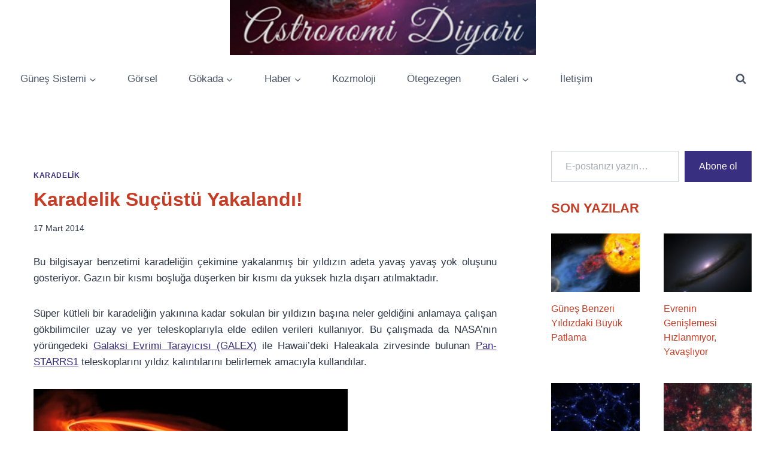

--- FILE ---
content_type: text/html; charset=UTF-8
request_url: https://www.astronomidiyari.com/yazi/karadelik-sucustu-yakalandi/
body_size: 53794
content:
<!doctype html>
<html lang="tr" class="no-js" itemtype="https://schema.org/Blog" itemscope>
<head>
	<meta charset="UTF-8">
	<meta name="viewport" content="width=device-width, initial-scale=1, minimum-scale=1">
	<title>Karadelik Suçüstü Yakalandı! &#8211; Astronomi Diyarı</title>
<meta name='robots' content='max-image-preview:large' />
	<style>img:is([sizes="auto" i], [sizes^="auto," i]) { contain-intrinsic-size: 3000px 1500px }</style>
	<!-- Jetpack Site Verification Tags -->
<meta name="google-site-verification" content="avD-QFprRwzFINTY_yrnHNu1hFtD6FJ9joUEnHC5hf8" />
<link rel='dns-prefetch' href='//stats.wp.com' />
<link rel='dns-prefetch' href='//v0.wordpress.com' />
<link rel='dns-prefetch' href='//widgets.wp.com' />
<link rel='dns-prefetch' href='//s0.wp.com' />
<link rel='dns-prefetch' href='//0.gravatar.com' />
<link rel='dns-prefetch' href='//1.gravatar.com' />
<link rel='dns-prefetch' href='//2.gravatar.com' />
<link rel='dns-prefetch' href='//jetpack.wordpress.com' />
<link rel='dns-prefetch' href='//public-api.wordpress.com' />
<link rel="alternate" type="application/rss+xml" title="Astronomi Diyarı &raquo; akışı" href="https://www.astronomidiyari.com/feed/" />
<link rel="alternate" type="application/rss+xml" title="Astronomi Diyarı &raquo; yorum akışı" href="https://www.astronomidiyari.com/comments/feed/" />
			<script>document.documentElement.classList.remove( 'no-js' );</script>
			<link rel="alternate" type="application/rss+xml" title="Astronomi Diyarı &raquo; Karadelik Suçüstü Yakalandı! yorum akışı" href="https://www.astronomidiyari.com/yazi/karadelik-sucustu-yakalandi/feed/" />
<script>
window._wpemojiSettings = {"baseUrl":"https:\/\/s.w.org\/images\/core\/emoji\/16.0.1\/72x72\/","ext":".png","svgUrl":"https:\/\/s.w.org\/images\/core\/emoji\/16.0.1\/svg\/","svgExt":".svg","source":{"concatemoji":"https:\/\/www.astronomidiyari.com\/wp-includes\/js\/wp-emoji-release.min.js?ver=6.8.3"}};
/*! This file is auto-generated */
!function(s,n){var o,i,e;function c(e){try{var t={supportTests:e,timestamp:(new Date).valueOf()};sessionStorage.setItem(o,JSON.stringify(t))}catch(e){}}function p(e,t,n){e.clearRect(0,0,e.canvas.width,e.canvas.height),e.fillText(t,0,0);var t=new Uint32Array(e.getImageData(0,0,e.canvas.width,e.canvas.height).data),a=(e.clearRect(0,0,e.canvas.width,e.canvas.height),e.fillText(n,0,0),new Uint32Array(e.getImageData(0,0,e.canvas.width,e.canvas.height).data));return t.every(function(e,t){return e===a[t]})}function u(e,t){e.clearRect(0,0,e.canvas.width,e.canvas.height),e.fillText(t,0,0);for(var n=e.getImageData(16,16,1,1),a=0;a<n.data.length;a++)if(0!==n.data[a])return!1;return!0}function f(e,t,n,a){switch(t){case"flag":return n(e,"\ud83c\udff3\ufe0f\u200d\u26a7\ufe0f","\ud83c\udff3\ufe0f\u200b\u26a7\ufe0f")?!1:!n(e,"\ud83c\udde8\ud83c\uddf6","\ud83c\udde8\u200b\ud83c\uddf6")&&!n(e,"\ud83c\udff4\udb40\udc67\udb40\udc62\udb40\udc65\udb40\udc6e\udb40\udc67\udb40\udc7f","\ud83c\udff4\u200b\udb40\udc67\u200b\udb40\udc62\u200b\udb40\udc65\u200b\udb40\udc6e\u200b\udb40\udc67\u200b\udb40\udc7f");case"emoji":return!a(e,"\ud83e\udedf")}return!1}function g(e,t,n,a){var r="undefined"!=typeof WorkerGlobalScope&&self instanceof WorkerGlobalScope?new OffscreenCanvas(300,150):s.createElement("canvas"),o=r.getContext("2d",{willReadFrequently:!0}),i=(o.textBaseline="top",o.font="600 32px Arial",{});return e.forEach(function(e){i[e]=t(o,e,n,a)}),i}function t(e){var t=s.createElement("script");t.src=e,t.defer=!0,s.head.appendChild(t)}"undefined"!=typeof Promise&&(o="wpEmojiSettingsSupports",i=["flag","emoji"],n.supports={everything:!0,everythingExceptFlag:!0},e=new Promise(function(e){s.addEventListener("DOMContentLoaded",e,{once:!0})}),new Promise(function(t){var n=function(){try{var e=JSON.parse(sessionStorage.getItem(o));if("object"==typeof e&&"number"==typeof e.timestamp&&(new Date).valueOf()<e.timestamp+604800&&"object"==typeof e.supportTests)return e.supportTests}catch(e){}return null}();if(!n){if("undefined"!=typeof Worker&&"undefined"!=typeof OffscreenCanvas&&"undefined"!=typeof URL&&URL.createObjectURL&&"undefined"!=typeof Blob)try{var e="postMessage("+g.toString()+"("+[JSON.stringify(i),f.toString(),p.toString(),u.toString()].join(",")+"));",a=new Blob([e],{type:"text/javascript"}),r=new Worker(URL.createObjectURL(a),{name:"wpTestEmojiSupports"});return void(r.onmessage=function(e){c(n=e.data),r.terminate(),t(n)})}catch(e){}c(n=g(i,f,p,u))}t(n)}).then(function(e){for(var t in e)n.supports[t]=e[t],n.supports.everything=n.supports.everything&&n.supports[t],"flag"!==t&&(n.supports.everythingExceptFlag=n.supports.everythingExceptFlag&&n.supports[t]);n.supports.everythingExceptFlag=n.supports.everythingExceptFlag&&!n.supports.flag,n.DOMReady=!1,n.readyCallback=function(){n.DOMReady=!0}}).then(function(){return e}).then(function(){var e;n.supports.everything||(n.readyCallback(),(e=n.source||{}).concatemoji?t(e.concatemoji):e.wpemoji&&e.twemoji&&(t(e.twemoji),t(e.wpemoji)))}))}((window,document),window._wpemojiSettings);
</script>

<link rel='stylesheet' id='jetpack_related-posts-css' href='https://www.astronomidiyari.com/wp-content/plugins/jetpack/modules/related-posts/related-posts.css?ver=20240116' media='all' />
<style id='wp-emoji-styles-inline-css'>

	img.wp-smiley, img.emoji {
		display: inline !important;
		border: none !important;
		box-shadow: none !important;
		height: 1em !important;
		width: 1em !important;
		margin: 0 0.07em !important;
		vertical-align: -0.1em !important;
		background: none !important;
		padding: 0 !important;
	}
</style>
<link rel='stylesheet' id='wp-block-library-css' href='https://www.astronomidiyari.com/wp-includes/css/dist/block-library/style.min.css?ver=6.8.3' media='all' />
<style id='classic-theme-styles-inline-css'>
/*! This file is auto-generated */
.wp-block-button__link{color:#fff;background-color:#32373c;border-radius:9999px;box-shadow:none;text-decoration:none;padding:calc(.667em + 2px) calc(1.333em + 2px);font-size:1.125em}.wp-block-file__button{background:#32373c;color:#fff;text-decoration:none}
</style>
<link rel='stylesheet' id='mediaelement-css' href='https://www.astronomidiyari.com/wp-includes/js/mediaelement/mediaelementplayer-legacy.min.css?ver=4.2.17' media='all' />
<link rel='stylesheet' id='wp-mediaelement-css' href='https://www.astronomidiyari.com/wp-includes/js/mediaelement/wp-mediaelement.min.css?ver=6.8.3' media='all' />
<style id='jetpack-sharing-buttons-style-inline-css'>
.jetpack-sharing-buttons__services-list{display:flex;flex-direction:row;flex-wrap:wrap;gap:0;list-style-type:none;margin:5px;padding:0}.jetpack-sharing-buttons__services-list.has-small-icon-size{font-size:12px}.jetpack-sharing-buttons__services-list.has-normal-icon-size{font-size:16px}.jetpack-sharing-buttons__services-list.has-large-icon-size{font-size:24px}.jetpack-sharing-buttons__services-list.has-huge-icon-size{font-size:36px}@media print{.jetpack-sharing-buttons__services-list{display:none!important}}.editor-styles-wrapper .wp-block-jetpack-sharing-buttons{gap:0;padding-inline-start:0}ul.jetpack-sharing-buttons__services-list.has-background{padding:1.25em 2.375em}
</style>
<style id='global-styles-inline-css'>
:root{--wp--preset--aspect-ratio--square: 1;--wp--preset--aspect-ratio--4-3: 4/3;--wp--preset--aspect-ratio--3-4: 3/4;--wp--preset--aspect-ratio--3-2: 3/2;--wp--preset--aspect-ratio--2-3: 2/3;--wp--preset--aspect-ratio--16-9: 16/9;--wp--preset--aspect-ratio--9-16: 9/16;--wp--preset--color--black: #000000;--wp--preset--color--cyan-bluish-gray: #abb8c3;--wp--preset--color--white: #ffffff;--wp--preset--color--pale-pink: #f78da7;--wp--preset--color--vivid-red: #cf2e2e;--wp--preset--color--luminous-vivid-orange: #ff6900;--wp--preset--color--luminous-vivid-amber: #fcb900;--wp--preset--color--light-green-cyan: #7bdcb5;--wp--preset--color--vivid-green-cyan: #00d084;--wp--preset--color--pale-cyan-blue: #8ed1fc;--wp--preset--color--vivid-cyan-blue: #0693e3;--wp--preset--color--vivid-purple: #9b51e0;--wp--preset--color--theme-palette-1: var(--global-palette1);--wp--preset--color--theme-palette-2: var(--global-palette2);--wp--preset--color--theme-palette-3: var(--global-palette3);--wp--preset--color--theme-palette-4: var(--global-palette4);--wp--preset--color--theme-palette-5: var(--global-palette5);--wp--preset--color--theme-palette-6: var(--global-palette6);--wp--preset--color--theme-palette-7: var(--global-palette7);--wp--preset--color--theme-palette-8: var(--global-palette8);--wp--preset--color--theme-palette-9: var(--global-palette9);--wp--preset--gradient--vivid-cyan-blue-to-vivid-purple: linear-gradient(135deg,rgba(6,147,227,1) 0%,rgb(155,81,224) 100%);--wp--preset--gradient--light-green-cyan-to-vivid-green-cyan: linear-gradient(135deg,rgb(122,220,180) 0%,rgb(0,208,130) 100%);--wp--preset--gradient--luminous-vivid-amber-to-luminous-vivid-orange: linear-gradient(135deg,rgba(252,185,0,1) 0%,rgba(255,105,0,1) 100%);--wp--preset--gradient--luminous-vivid-orange-to-vivid-red: linear-gradient(135deg,rgba(255,105,0,1) 0%,rgb(207,46,46) 100%);--wp--preset--gradient--very-light-gray-to-cyan-bluish-gray: linear-gradient(135deg,rgb(238,238,238) 0%,rgb(169,184,195) 100%);--wp--preset--gradient--cool-to-warm-spectrum: linear-gradient(135deg,rgb(74,234,220) 0%,rgb(151,120,209) 20%,rgb(207,42,186) 40%,rgb(238,44,130) 60%,rgb(251,105,98) 80%,rgb(254,248,76) 100%);--wp--preset--gradient--blush-light-purple: linear-gradient(135deg,rgb(255,206,236) 0%,rgb(152,150,240) 100%);--wp--preset--gradient--blush-bordeaux: linear-gradient(135deg,rgb(254,205,165) 0%,rgb(254,45,45) 50%,rgb(107,0,62) 100%);--wp--preset--gradient--luminous-dusk: linear-gradient(135deg,rgb(255,203,112) 0%,rgb(199,81,192) 50%,rgb(65,88,208) 100%);--wp--preset--gradient--pale-ocean: linear-gradient(135deg,rgb(255,245,203) 0%,rgb(182,227,212) 50%,rgb(51,167,181) 100%);--wp--preset--gradient--electric-grass: linear-gradient(135deg,rgb(202,248,128) 0%,rgb(113,206,126) 100%);--wp--preset--gradient--midnight: linear-gradient(135deg,rgb(2,3,129) 0%,rgb(40,116,252) 100%);--wp--preset--font-size--small: var(--global-font-size-small);--wp--preset--font-size--medium: var(--global-font-size-medium);--wp--preset--font-size--large: var(--global-font-size-large);--wp--preset--font-size--x-large: 42px;--wp--preset--font-size--larger: var(--global-font-size-larger);--wp--preset--font-size--xxlarge: var(--global-font-size-xxlarge);--wp--preset--spacing--20: 0.44rem;--wp--preset--spacing--30: 0.67rem;--wp--preset--spacing--40: 1rem;--wp--preset--spacing--50: 1.5rem;--wp--preset--spacing--60: 2.25rem;--wp--preset--spacing--70: 3.38rem;--wp--preset--spacing--80: 5.06rem;--wp--preset--shadow--natural: 6px 6px 9px rgba(0, 0, 0, 0.2);--wp--preset--shadow--deep: 12px 12px 50px rgba(0, 0, 0, 0.4);--wp--preset--shadow--sharp: 6px 6px 0px rgba(0, 0, 0, 0.2);--wp--preset--shadow--outlined: 6px 6px 0px -3px rgba(255, 255, 255, 1), 6px 6px rgba(0, 0, 0, 1);--wp--preset--shadow--crisp: 6px 6px 0px rgba(0, 0, 0, 1);}:where(.is-layout-flex){gap: 0.5em;}:where(.is-layout-grid){gap: 0.5em;}body .is-layout-flex{display: flex;}.is-layout-flex{flex-wrap: wrap;align-items: center;}.is-layout-flex > :is(*, div){margin: 0;}body .is-layout-grid{display: grid;}.is-layout-grid > :is(*, div){margin: 0;}:where(.wp-block-columns.is-layout-flex){gap: 2em;}:where(.wp-block-columns.is-layout-grid){gap: 2em;}:where(.wp-block-post-template.is-layout-flex){gap: 1.25em;}:where(.wp-block-post-template.is-layout-grid){gap: 1.25em;}.has-black-color{color: var(--wp--preset--color--black) !important;}.has-cyan-bluish-gray-color{color: var(--wp--preset--color--cyan-bluish-gray) !important;}.has-white-color{color: var(--wp--preset--color--white) !important;}.has-pale-pink-color{color: var(--wp--preset--color--pale-pink) !important;}.has-vivid-red-color{color: var(--wp--preset--color--vivid-red) !important;}.has-luminous-vivid-orange-color{color: var(--wp--preset--color--luminous-vivid-orange) !important;}.has-luminous-vivid-amber-color{color: var(--wp--preset--color--luminous-vivid-amber) !important;}.has-light-green-cyan-color{color: var(--wp--preset--color--light-green-cyan) !important;}.has-vivid-green-cyan-color{color: var(--wp--preset--color--vivid-green-cyan) !important;}.has-pale-cyan-blue-color{color: var(--wp--preset--color--pale-cyan-blue) !important;}.has-vivid-cyan-blue-color{color: var(--wp--preset--color--vivid-cyan-blue) !important;}.has-vivid-purple-color{color: var(--wp--preset--color--vivid-purple) !important;}.has-black-background-color{background-color: var(--wp--preset--color--black) !important;}.has-cyan-bluish-gray-background-color{background-color: var(--wp--preset--color--cyan-bluish-gray) !important;}.has-white-background-color{background-color: var(--wp--preset--color--white) !important;}.has-pale-pink-background-color{background-color: var(--wp--preset--color--pale-pink) !important;}.has-vivid-red-background-color{background-color: var(--wp--preset--color--vivid-red) !important;}.has-luminous-vivid-orange-background-color{background-color: var(--wp--preset--color--luminous-vivid-orange) !important;}.has-luminous-vivid-amber-background-color{background-color: var(--wp--preset--color--luminous-vivid-amber) !important;}.has-light-green-cyan-background-color{background-color: var(--wp--preset--color--light-green-cyan) !important;}.has-vivid-green-cyan-background-color{background-color: var(--wp--preset--color--vivid-green-cyan) !important;}.has-pale-cyan-blue-background-color{background-color: var(--wp--preset--color--pale-cyan-blue) !important;}.has-vivid-cyan-blue-background-color{background-color: var(--wp--preset--color--vivid-cyan-blue) !important;}.has-vivid-purple-background-color{background-color: var(--wp--preset--color--vivid-purple) !important;}.has-black-border-color{border-color: var(--wp--preset--color--black) !important;}.has-cyan-bluish-gray-border-color{border-color: var(--wp--preset--color--cyan-bluish-gray) !important;}.has-white-border-color{border-color: var(--wp--preset--color--white) !important;}.has-pale-pink-border-color{border-color: var(--wp--preset--color--pale-pink) !important;}.has-vivid-red-border-color{border-color: var(--wp--preset--color--vivid-red) !important;}.has-luminous-vivid-orange-border-color{border-color: var(--wp--preset--color--luminous-vivid-orange) !important;}.has-luminous-vivid-amber-border-color{border-color: var(--wp--preset--color--luminous-vivid-amber) !important;}.has-light-green-cyan-border-color{border-color: var(--wp--preset--color--light-green-cyan) !important;}.has-vivid-green-cyan-border-color{border-color: var(--wp--preset--color--vivid-green-cyan) !important;}.has-pale-cyan-blue-border-color{border-color: var(--wp--preset--color--pale-cyan-blue) !important;}.has-vivid-cyan-blue-border-color{border-color: var(--wp--preset--color--vivid-cyan-blue) !important;}.has-vivid-purple-border-color{border-color: var(--wp--preset--color--vivid-purple) !important;}.has-vivid-cyan-blue-to-vivid-purple-gradient-background{background: var(--wp--preset--gradient--vivid-cyan-blue-to-vivid-purple) !important;}.has-light-green-cyan-to-vivid-green-cyan-gradient-background{background: var(--wp--preset--gradient--light-green-cyan-to-vivid-green-cyan) !important;}.has-luminous-vivid-amber-to-luminous-vivid-orange-gradient-background{background: var(--wp--preset--gradient--luminous-vivid-amber-to-luminous-vivid-orange) !important;}.has-luminous-vivid-orange-to-vivid-red-gradient-background{background: var(--wp--preset--gradient--luminous-vivid-orange-to-vivid-red) !important;}.has-very-light-gray-to-cyan-bluish-gray-gradient-background{background: var(--wp--preset--gradient--very-light-gray-to-cyan-bluish-gray) !important;}.has-cool-to-warm-spectrum-gradient-background{background: var(--wp--preset--gradient--cool-to-warm-spectrum) !important;}.has-blush-light-purple-gradient-background{background: var(--wp--preset--gradient--blush-light-purple) !important;}.has-blush-bordeaux-gradient-background{background: var(--wp--preset--gradient--blush-bordeaux) !important;}.has-luminous-dusk-gradient-background{background: var(--wp--preset--gradient--luminous-dusk) !important;}.has-pale-ocean-gradient-background{background: var(--wp--preset--gradient--pale-ocean) !important;}.has-electric-grass-gradient-background{background: var(--wp--preset--gradient--electric-grass) !important;}.has-midnight-gradient-background{background: var(--wp--preset--gradient--midnight) !important;}.has-small-font-size{font-size: var(--wp--preset--font-size--small) !important;}.has-medium-font-size{font-size: var(--wp--preset--font-size--medium) !important;}.has-large-font-size{font-size: var(--wp--preset--font-size--large) !important;}.has-x-large-font-size{font-size: var(--wp--preset--font-size--x-large) !important;}
:where(.wp-block-post-template.is-layout-flex){gap: 1.25em;}:where(.wp-block-post-template.is-layout-grid){gap: 1.25em;}
:where(.wp-block-columns.is-layout-flex){gap: 2em;}:where(.wp-block-columns.is-layout-grid){gap: 2em;}
:root :where(.wp-block-pullquote){font-size: 1.5em;line-height: 1.6;}
</style>
<link rel='stylesheet' id='qrc-css-css' href='https://www.astronomidiyari.com/wp-content/plugins/qr-code-composer/public/css/qrc.css?ver=1762646262' media='all' />
<link rel='stylesheet' id='kadence-global-css' href='https://www.astronomidiyari.com/wp-content/themes/kadence/assets/css/global.min.css?ver=1.3.6' media='all' />
<style id='kadence-global-inline-css'>
/* Kadence Base CSS */
:root{--global-palette1:#392f80;--global-palette2:#7d1616;--global-palette3:#c63c24;--global-palette4:#2D3748;--global-palette5:#4A5568;--global-palette6:#718096;--global-palette7:#EDF2F7;--global-palette8:#ffffff;--global-palette9:#ffffff;--global-palette9rgb:255, 255, 255;--global-palette-highlight:var(--global-palette1);--global-palette-highlight-alt:var(--global-palette2);--global-palette-highlight-alt2:var(--global-palette9);--global-palette-btn-bg:var(--global-palette1);--global-palette-btn-bg-hover:var(--global-palette2);--global-palette-btn:var(--global-palette9);--global-palette-btn-hover:var(--global-palette9);--global-body-font-family:-apple-system,BlinkMacSystemFont,"Segoe UI",Roboto,Oxygen-Sans,Ubuntu,Cantarell,"Helvetica Neue",sans-serif, "Apple Color Emoji", "Segoe UI Emoji", "Segoe UI Symbol";--global-heading-font-family:inherit;--global-primary-nav-font-family:inherit;--global-fallback-font:sans-serif;--global-display-fallback-font:sans-serif;--global-content-width:1290px;--global-content-wide-width:calc(1290px + 230px);--global-content-narrow-width:842px;--global-content-edge-padding:1.5rem;--global-content-boxed-padding:2rem;--global-calc-content-width:calc(1290px - var(--global-content-edge-padding) - var(--global-content-edge-padding) );--wp--style--global--content-size:var(--global-calc-content-width);}.wp-site-blocks{--global-vw:calc( 100vw - ( 0.5 * var(--scrollbar-offset)));}body{background:var(--global-palette8);}body, input, select, optgroup, textarea{font-weight:400;font-size:17px;line-height:1.6;font-family:var(--global-body-font-family);color:var(--global-palette4);}.content-bg, body.content-style-unboxed .site{background:var(--global-palette9);}h1,h2,h3,h4,h5,h6{font-family:var(--global-heading-font-family);}h1{font-weight:700;font-size:32px;line-height:1.5;color:var(--global-palette3);}h2{font-weight:700;font-size:28px;line-height:1.5;color:var(--global-palette3);}h3{font-weight:700;font-size:24px;line-height:1.5;color:var(--global-palette3);}h4{font-weight:700;font-size:22px;line-height:1.5;color:var(--global-palette4);}h5{font-weight:700;font-size:20px;line-height:1.5;color:var(--global-palette4);}h6{font-weight:700;font-size:18px;line-height:1.5;color:var(--global-palette5);}.entry-hero .kadence-breadcrumbs{max-width:1290px;}.site-container, .site-header-row-layout-contained, .site-footer-row-layout-contained, .entry-hero-layout-contained, .comments-area, .alignfull > .wp-block-cover__inner-container, .alignwide > .wp-block-cover__inner-container{max-width:var(--global-content-width);}.content-width-narrow .content-container.site-container, .content-width-narrow .hero-container.site-container{max-width:var(--global-content-narrow-width);}@media all and (min-width: 1520px){.wp-site-blocks .content-container  .alignwide{margin-left:-115px;margin-right:-115px;width:unset;max-width:unset;}}@media all and (min-width: 1102px){.content-width-narrow .wp-site-blocks .content-container .alignwide{margin-left:-130px;margin-right:-130px;width:unset;max-width:unset;}}.content-style-boxed .wp-site-blocks .entry-content .alignwide{margin-left:calc( -1 * var( --global-content-boxed-padding ) );margin-right:calc( -1 * var( --global-content-boxed-padding ) );}.content-area{margin-top:5rem;margin-bottom:5rem;}@media all and (max-width: 1024px){.content-area{margin-top:3rem;margin-bottom:3rem;}}@media all and (max-width: 767px){.content-area{margin-top:2rem;margin-bottom:2rem;}}@media all and (max-width: 1024px){:root{--global-content-boxed-padding:2rem;}}@media all and (max-width: 767px){:root{--global-content-boxed-padding:1.5rem;}}.entry-content-wrap{padding:2rem;}@media all and (max-width: 1024px){.entry-content-wrap{padding:2rem;}}@media all and (max-width: 767px){.entry-content-wrap{padding:1.5rem;}}.entry.single-entry{box-shadow:0px 15px 15px -10px rgba(0,0,0,0.05);}.entry.loop-entry{box-shadow:0px 15px 15px -10px rgba(0,0,0,0.05);}.loop-entry .entry-content-wrap{padding:2rem;}@media all and (max-width: 1024px){.loop-entry .entry-content-wrap{padding:2rem;}}@media all and (max-width: 767px){.loop-entry .entry-content-wrap{padding:1.5rem;}}.primary-sidebar.widget-area .widget{margin-bottom:1.5em;color:var(--global-palette4);}.primary-sidebar.widget-area .widget-title{font-weight:700;font-size:20px;line-height:1.5;color:var(--global-palette3);}button, .button, .wp-block-button__link, input[type="button"], input[type="reset"], input[type="submit"], .fl-button, .elementor-button-wrapper .elementor-button, .wc-block-components-checkout-place-order-button, .wc-block-cart__submit{border-radius:45px;border:0px solid currentColor;border-color:#dd5522;box-shadow:inset 0px 0px 0px -7px rgba(0,0,0,0);}button:hover, button:focus, button:active, .button:hover, .button:focus, .button:active, .wp-block-button__link:hover, .wp-block-button__link:focus, .wp-block-button__link:active, input[type="button"]:hover, input[type="button"]:focus, input[type="button"]:active, input[type="reset"]:hover, input[type="reset"]:focus, input[type="reset"]:active, input[type="submit"]:hover, input[type="submit"]:focus, input[type="submit"]:active, .elementor-button-wrapper .elementor-button:hover, .elementor-button-wrapper .elementor-button:focus, .elementor-button-wrapper .elementor-button:active, .wc-block-cart__submit:hover{border-color:#561f1f;box-shadow:inset 0px 15px 25px -7px rgba(0,0,0,0.1);}.kb-button.kb-btn-global-outline.kb-btn-global-inherit{padding-top:calc(px - 2px);padding-right:calc(px - 2px);padding-bottom:calc(px - 2px);padding-left:calc(px - 2px);}@media all and (max-width: 1024px){button, .button, .wp-block-button__link, input[type="button"], input[type="reset"], input[type="submit"], .fl-button, .elementor-button-wrapper .elementor-button, .wc-block-components-checkout-place-order-button, .wc-block-cart__submit{border-color:#dd5522;}}@media all and (max-width: 767px){button, .button, .wp-block-button__link, input[type="button"], input[type="reset"], input[type="submit"], .fl-button, .elementor-button-wrapper .elementor-button, .wc-block-components-checkout-place-order-button, .wc-block-cart__submit{border-color:#dd5522;}}@media all and (min-width: 1025px){.transparent-header .entry-hero .entry-hero-container-inner{padding-top:calc(0px + 80px);}}@media all and (max-width: 1024px){.mobile-transparent-header .entry-hero .entry-hero-container-inner{padding-top:80px;}}@media all and (max-width: 767px){.mobile-transparent-header .entry-hero .entry-hero-container-inner{padding-top:80px;}}#kt-scroll-up-reader, #kt-scroll-up{border-radius:0px 0px 0px 0px;bottom:30px;font-size:1.2em;padding:0.4em 0.4em 0.4em 0.4em;}#kt-scroll-up-reader.scroll-up-side-right, #kt-scroll-up.scroll-up-side-right{right:30px;}#kt-scroll-up-reader.scroll-up-side-left, #kt-scroll-up.scroll-up-side-left{left:30px;}.entry-hero.post-hero-section .entry-header{min-height:200px;}
/* Kadence Header CSS */
@media all and (max-width: 1024px){.mobile-transparent-header #masthead{position:absolute;left:0px;right:0px;z-index:100;}.kadence-scrollbar-fixer.mobile-transparent-header #masthead{right:var(--scrollbar-offset,0);}.mobile-transparent-header #masthead, .mobile-transparent-header .site-top-header-wrap .site-header-row-container-inner, .mobile-transparent-header .site-main-header-wrap .site-header-row-container-inner, .mobile-transparent-header .site-bottom-header-wrap .site-header-row-container-inner{background:transparent;}.site-header-row-tablet-layout-fullwidth, .site-header-row-tablet-layout-standard{padding:0px;}}@media all and (min-width: 1025px){.transparent-header #masthead{position:absolute;left:0px;right:0px;z-index:100;}.transparent-header.kadence-scrollbar-fixer #masthead{right:var(--scrollbar-offset,0);}.transparent-header #masthead, .transparent-header .site-top-header-wrap .site-header-row-container-inner, .transparent-header .site-main-header-wrap .site-header-row-container-inner, .transparent-header .site-bottom-header-wrap .site-header-row-container-inner{background:transparent;}}.site-branding a.brand img{max-width:512px;}.site-branding a.brand img.svg-logo-image{width:512px;}@media all and (max-width: 1024px){.site-branding a.brand img{max-width:462px;}.site-branding a.brand img.svg-logo-image{width:462px;}}@media all and (max-width: 767px){.site-branding a.brand img{max-width:286px;}.site-branding a.brand img.svg-logo-image{width:286px;}}.site-branding{padding:0px 0px 0px 0px;}#masthead, #masthead .kadence-sticky-header.item-is-fixed:not(.item-at-start):not(.site-header-row-container):not(.site-main-header-wrap), #masthead .kadence-sticky-header.item-is-fixed:not(.item-at-start) > .site-header-row-container-inner{background:#ffffff;}.site-main-header-inner-wrap{min-height:80px;}.site-top-header-inner-wrap{min-height:0px;}.header-navigation[class*="header-navigation-style-underline"] .header-menu-container.primary-menu-container>ul>li>a:after{width:calc( 100% - 1.2em);}.main-navigation .primary-menu-container > ul > li.menu-item > a{padding-left:calc(1.2em / 2);padding-right:calc(1.2em / 2);padding-top:0.6em;padding-bottom:0.6em;color:var(--global-palette5);}.main-navigation .primary-menu-container > ul > li.menu-item .dropdown-nav-special-toggle{right:calc(1.2em / 2);}.main-navigation .primary-menu-container > ul > li.menu-item > a:hover{color:var(--global-palette-highlight);}.main-navigation .primary-menu-container > ul > li.menu-item.current-menu-item > a{color:var(--global-palette3);}.header-navigation .header-menu-container ul ul.sub-menu, .header-navigation .header-menu-container ul ul.submenu{background:var(--global-palette3);box-shadow:0px 2px 13px 0px rgba(0,0,0,0.1);}.header-navigation .header-menu-container ul ul li.menu-item, .header-menu-container ul.menu > li.kadence-menu-mega-enabled > ul > li.menu-item > a{border-bottom:1px solid rgba(255,255,255,0.1);}.header-navigation .header-menu-container ul ul li.menu-item > a{width:200px;padding-top:1em;padding-bottom:1em;color:var(--global-palette8);font-size:12px;}.header-navigation .header-menu-container ul ul li.menu-item > a:hover{color:var(--global-palette9);background:var(--global-palette4);}.header-navigation .header-menu-container ul ul li.menu-item.current-menu-item > a{color:var(--global-palette9);background:var(--global-palette4);}.mobile-toggle-open-container .menu-toggle-open, .mobile-toggle-open-container .menu-toggle-open:focus{color:var(--global-palette5);padding:0.4em 0.6em 0.4em 0.6em;font-size:14px;}.mobile-toggle-open-container .menu-toggle-open.menu-toggle-style-bordered{border:1px solid currentColor;}.mobile-toggle-open-container .menu-toggle-open .menu-toggle-icon{font-size:20px;}.mobile-toggle-open-container .menu-toggle-open:hover, .mobile-toggle-open-container .menu-toggle-open:focus-visible{color:var(--global-palette-highlight);}.mobile-navigation ul li{font-size:14px;}.mobile-navigation ul li a{padding-top:1em;padding-bottom:1em;}.mobile-navigation ul li > a, .mobile-navigation ul li.menu-item-has-children > .drawer-nav-drop-wrap{color:var(--global-palette8);}.mobile-navigation ul li.current-menu-item > a, .mobile-navigation ul li.current-menu-item.menu-item-has-children > .drawer-nav-drop-wrap{color:var(--global-palette-highlight);}.mobile-navigation ul li.menu-item-has-children .drawer-nav-drop-wrap, .mobile-navigation ul li:not(.menu-item-has-children) a{border-bottom:1px solid rgba(255,255,255,0.1);}.mobile-navigation:not(.drawer-navigation-parent-toggle-true) ul li.menu-item-has-children .drawer-nav-drop-wrap button{border-left:1px solid rgba(255,255,255,0.1);}#mobile-drawer .drawer-header .drawer-toggle{padding:0.6em 0.15em 0.6em 0.15em;font-size:24px;}.search-toggle-open-container .search-toggle-open{color:var(--global-palette5);}.search-toggle-open-container .search-toggle-open.search-toggle-style-bordered{border:1px solid currentColor;}.search-toggle-open-container .search-toggle-open .search-toggle-icon{font-size:1em;}.search-toggle-open-container .search-toggle-open:hover, .search-toggle-open-container .search-toggle-open:focus{color:var(--global-palette-highlight);}#search-drawer .drawer-inner{background:rgba(9, 12, 16, 0.97);}
/* Kadence Footer CSS */
.site-top-footer-inner-wrap{padding-top:30px;padding-bottom:30px;grid-column-gap:30px;grid-row-gap:30px;}.site-top-footer-inner-wrap .widget{margin-bottom:30px;}.site-top-footer-inner-wrap .site-footer-section:not(:last-child):after{right:calc(-30px / 2);}.site-bottom-footer-inner-wrap{padding-top:30px;padding-bottom:30px;grid-column-gap:30px;}.site-bottom-footer-inner-wrap .widget{margin-bottom:30px;}.site-bottom-footer-inner-wrap .site-footer-section:not(:last-child):after{right:calc(-30px / 2);}
</style>
<link rel='stylesheet' id='kadence-header-css' href='https://www.astronomidiyari.com/wp-content/themes/kadence/assets/css/header.min.css?ver=1.3.6' media='all' />
<link rel='stylesheet' id='kadence-content-css' href='https://www.astronomidiyari.com/wp-content/themes/kadence/assets/css/content.min.css?ver=1.3.6' media='all' />
<style id='kadence-content-inline-css'>
.posted-by, .comments-link { clip: rect(1px, 1px, 1px, 1px); height: 1px; position: absolute; overflow: hidden; width: 1px; }
</style>
<link rel='stylesheet' id='kadence-comments-css' href='https://www.astronomidiyari.com/wp-content/themes/kadence/assets/css/comments.min.css?ver=1.3.6' media='all' />
<link rel='stylesheet' id='kadence-sidebar-css' href='https://www.astronomidiyari.com/wp-content/themes/kadence/assets/css/sidebar.min.css?ver=1.3.6' media='all' />
<link rel='stylesheet' id='kadence-related-posts-css' href='https://www.astronomidiyari.com/wp-content/themes/kadence/assets/css/related-posts.min.css?ver=1.3.6' media='all' />
<link rel='stylesheet' id='kad-splide-css' href='https://www.astronomidiyari.com/wp-content/themes/kadence/assets/css/kadence-splide.min.css?ver=1.3.6' media='all' />
<link rel='stylesheet' id='kadence-footer-css' href='https://www.astronomidiyari.com/wp-content/themes/kadence/assets/css/footer.min.css?ver=1.3.6' media='all' />
<link rel='stylesheet' id='jetpack_likes-css' href='https://www.astronomidiyari.com/wp-content/plugins/jetpack/modules/likes/style.css?ver=15.2' media='all' />
<link rel='stylesheet' id='sharedaddy-css' href='https://www.astronomidiyari.com/wp-content/plugins/jetpack/modules/sharedaddy/sharing.css?ver=15.2' media='all' />
<link rel='stylesheet' id='social-logos-css' href='https://www.astronomidiyari.com/wp-content/plugins/jetpack/_inc/social-logos/social-logos.min.css?ver=15.2' media='all' />
<script id="jetpack_related-posts-js-extra">
var related_posts_js_options = {"post_heading":"h4"};
</script>
<script src="https://www.astronomidiyari.com/wp-content/plugins/jetpack/_inc/build/related-posts/related-posts.min.js?ver=20240116" id="jetpack_related-posts-js"></script>
<link rel="https://api.w.org/" href="https://www.astronomidiyari.com/wp-json/" /><link rel="alternate" title="JSON" type="application/json" href="https://www.astronomidiyari.com/wp-json/wp/v2/posts/12133" /><link rel="EditURI" type="application/rsd+xml" title="RSD" href="https://www.astronomidiyari.com/xmlrpc.php?rsd" />
<meta name="generator" content="WordPress 6.8.3" />
<link rel="canonical" href="https://www.astronomidiyari.com/yazi/karadelik-sucustu-yakalandi/" />
<link rel='shortlink' href='https://www.astronomidiyari.com/?p=12133' />
<link rel="alternate" title="oEmbed (JSON)" type="application/json+oembed" href="https://www.astronomidiyari.com/wp-json/oembed/1.0/embed?url=https%3A%2F%2Fwww.astronomidiyari.com%2Fyazi%2Fkaradelik-sucustu-yakalandi%2F" />
<link rel="alternate" title="oEmbed (XML)" type="text/xml+oembed" href="https://www.astronomidiyari.com/wp-json/oembed/1.0/embed?url=https%3A%2F%2Fwww.astronomidiyari.com%2Fyazi%2Fkaradelik-sucustu-yakalandi%2F&#038;format=xml" />
	<style>img#wpstats{display:none}</style>
		<link rel="pingback" href="https://www.astronomidiyari.com/xmlrpc.php">
<!-- Jetpack Open Graph Tags -->
<meta property="og:type" content="article" />
<meta property="og:title" content="Karadelik Suçüstü Yakalandı!" />
<meta property="og:url" content="https://www.astronomidiyari.com/yazi/karadelik-sucustu-yakalandi/" />
<meta property="og:description" content="Bu bilgisayar benzetimi karadeliğin çekimine yakalanmış bir yıldızın adeta yavaş yavaş yok oluşunu gösteriyor. Gazın bir kısmı boşluğa düşerken bir kısmı da yüksek hızla dışarı atılmaktadır. Süper …" />
<meta property="article:published_time" content="2014-03-17T18:06:25+00:00" />
<meta property="article:modified_time" content="2014-03-17T18:06:25+00:00" />
<meta property="og:site_name" content="Astronomi Diyarı" />
<meta property="og:image" content="https://www.astronomidiyari.com/wp-content/uploads/2014/03/karadelik.jpg" />
<meta property="og:image:width" content="525" />
<meta property="og:image:height" content="295" />
<meta property="og:image:alt" content="" />
<meta property="og:locale" content="tr_TR" />
<meta name="twitter:text:title" content="Karadelik Suçüstü Yakalandı!" />
<meta name="twitter:image" content="https://www.astronomidiyari.com/wp-content/uploads/2014/03/karadelik.jpg?w=640" />
<meta name="twitter:card" content="summary_large_image" />

<!-- End Jetpack Open Graph Tags -->
<link rel="icon" href="https://www.astronomidiyari.com/wp-content/uploads/2020/03/favicon.ico" sizes="32x32" />
<link rel="icon" href="https://www.astronomidiyari.com/wp-content/uploads/2020/03/favicon.ico" sizes="192x192" />
<link rel="apple-touch-icon" href="https://www.astronomidiyari.com/wp-content/uploads/2020/03/favicon.ico" />
<meta name="msapplication-TileImage" content="https://www.astronomidiyari.com/wp-content/uploads/2020/03/favicon.ico" />
</head>

<body class="wp-singular post-template-default single single-post postid-12133 single-format-standard wp-custom-logo wp-embed-responsive wp-theme-kadence footer-on-bottom hide-focus-outline link-style-standard has-sidebar content-title-style-normal content-width-normal content-style-boxed content-vertical-padding-show non-transparent-header mobile-non-transparent-header author-hidden comment-hidden">
<div id="wrapper" class="site wp-site-blocks">
			<a class="skip-link screen-reader-text scroll-ignore" href="#main">Skip to content</a>
		<header id="masthead" class="site-header" role="banner" itemtype="https://schema.org/WPHeader" itemscope>
	<div id="main-header" class="site-header-wrap">
		<div class="site-header-inner-wrap">
			<div class="site-header-upper-wrap">
				<div class="site-header-upper-inner-wrap">
					<div class="site-top-header-wrap site-header-row-container site-header-focus-item site-header-row-layout-standard" data-section="kadence_customizer_header_top">
	<div class="site-header-row-container-inner">
				<div class="site-container">
			<div class="site-top-header-inner-wrap site-header-row site-header-row-only-center-column site-header-row-center-column">
													<div class="site-header-top-section-center site-header-section site-header-section-center">
						<div class="site-header-item site-header-focus-item" data-section="title_tagline">
	<div class="site-branding branding-layout-standard site-brand-logo-only"><a class="brand has-logo-image" href="https://www.astronomidiyari.com/" rel="home"><img width="1005" height="180" src="https://www.astronomidiyari.com/wp-content/uploads/2020/03/cropped-cropped-logo-2.jpg" class="custom-logo" alt="Astronomi Diyarı" decoding="async" fetchpriority="high" srcset="https://www.astronomidiyari.com/wp-content/uploads/2020/03/cropped-cropped-logo-2.jpg 1005w, https://www.astronomidiyari.com/wp-content/uploads/2020/03/cropped-cropped-logo-2-300x54.jpg 300w, https://www.astronomidiyari.com/wp-content/uploads/2020/03/cropped-cropped-logo-2-768x138.jpg 768w" sizes="(max-width: 1005px) 100vw, 1005px" data-attachment-id="17821" data-permalink="https://www.astronomidiyari.com/cropped-logo-jpg/cropped-cropped-logo-2-jpg/" data-orig-file="https://www.astronomidiyari.com/wp-content/uploads/2020/03/cropped-cropped-logo-2.jpg" data-orig-size="1005,180" data-comments-opened="1" data-image-meta="{&quot;aperture&quot;:&quot;0&quot;,&quot;credit&quot;:&quot;&quot;,&quot;camera&quot;:&quot;&quot;,&quot;caption&quot;:&quot;&quot;,&quot;created_timestamp&quot;:&quot;0&quot;,&quot;copyright&quot;:&quot;&quot;,&quot;focal_length&quot;:&quot;0&quot;,&quot;iso&quot;:&quot;0&quot;,&quot;shutter_speed&quot;:&quot;0&quot;,&quot;title&quot;:&quot;&quot;,&quot;orientation&quot;:&quot;0&quot;}" data-image-title="cropped-cropped-logo-2.jpg" data-image-description="&lt;p&gt;http://www.astronomidiyari.com/wp-content/uploads/2020/03/cropped-cropped-logo-2.jpg&lt;/p&gt;
" data-image-caption="" data-medium-file="https://www.astronomidiyari.com/wp-content/uploads/2020/03/cropped-cropped-logo-2-300x54.jpg" data-large-file="https://www.astronomidiyari.com/wp-content/uploads/2020/03/cropped-cropped-logo-2.jpg" /></a></div></div><!-- data-section="title_tagline" -->
					</div>
											</div>
		</div>
	</div>
</div>
<div class="site-main-header-wrap site-header-row-container site-header-focus-item site-header-row-layout-standard kadence-sticky-header" data-section="kadence_customizer_header_main" data-shrink="true" data-shrink-height="60" data-reveal-scroll-up="true">
	<div class="site-header-row-container-inner">
				<div class="site-container">
			<div class="site-main-header-inner-wrap site-header-row site-header-row-has-sides site-header-row-no-center">
									<div class="site-header-main-section-left site-header-section site-header-section-left">
						<div class="site-header-item site-header-focus-item site-header-item-main-navigation header-navigation-layout-stretch-true header-navigation-layout-fill-stretch-false" data-section="kadence_customizer_primary_navigation">
		<nav id="site-navigation" class="main-navigation header-navigation hover-to-open nav--toggle-sub header-navigation-style-standard header-navigation-dropdown-animation-none" role="navigation" aria-label="Primary">
			<div class="primary-menu-container header-menu-container">
	<ul id="primary-menu" class="menu"><li id="menu-item-8666" class="menu-item menu-item-type-taxonomy menu-item-object-category menu-item-has-children menu-item-8666"><a href="https://www.astronomidiyari.com/kategori/g_sistemi/"><span class="nav-drop-title-wrap">Güneş Sistemi<span class="dropdown-nav-toggle"><span class="kadence-svg-iconset svg-baseline"><svg aria-hidden="true" class="kadence-svg-icon kadence-arrow-down-svg" fill="currentColor" version="1.1" xmlns="http://www.w3.org/2000/svg" width="24" height="24" viewBox="0 0 24 24"><title>Expand</title><path d="M5.293 9.707l6 6c0.391 0.391 1.024 0.391 1.414 0l6-6c0.391-0.391 0.391-1.024 0-1.414s-1.024-0.391-1.414 0l-5.293 5.293-5.293-5.293c-0.391-0.391-1.024-0.391-1.414 0s-0.391 1.024 0 1.414z"></path>
				</svg></span></span></span></a>
<ul class="sub-menu">
	<li id="menu-item-8674" class="menu-item menu-item-type-taxonomy menu-item-object-category menu-item-8674"><a href="https://www.astronomidiyari.com/kategori/ay/">Ay</a></li>
	<li id="menu-item-11957" class="menu-item menu-item-type-taxonomy menu-item-object-category menu-item-11957"><a href="https://www.astronomidiyari.com/kategori/g_sistemi/merkur/">Merkür</a></li>
	<li id="menu-item-11962" class="menu-item menu-item-type-taxonomy menu-item-object-category menu-item-11962"><a href="https://www.astronomidiyari.com/kategori/g_sistemi/venus/">Venüs</a></li>
	<li id="menu-item-8671" class="menu-item menu-item-type-taxonomy menu-item-object-category menu-item-8671"><a href="https://www.astronomidiyari.com/kategori/mars/">Mars</a></li>
	<li id="menu-item-11955" class="menu-item menu-item-type-taxonomy menu-item-object-category menu-item-11955"><a href="https://www.astronomidiyari.com/kategori/g_sistemi/jupiter-g_sistemi/">Jupiter</a></li>
	<li id="menu-item-11960" class="menu-item menu-item-type-taxonomy menu-item-object-category menu-item-11960"><a href="https://www.astronomidiyari.com/kategori/g_sistemi/saturn-g_sistemi/">Saturn</a></li>
	<li id="menu-item-11961" class="menu-item menu-item-type-taxonomy menu-item-object-category menu-item-11961"><a href="https://www.astronomidiyari.com/kategori/g_sistemi/uranus/">Uranüs</a></li>
	<li id="menu-item-11958" class="menu-item menu-item-type-taxonomy menu-item-object-category menu-item-11958"><a href="https://www.astronomidiyari.com/kategori/g_sistemi/neptun/">Neptün</a></li>
	<li id="menu-item-11959" class="menu-item menu-item-type-taxonomy menu-item-object-category menu-item-11959"><a href="https://www.astronomidiyari.com/kategori/g_sistemi/pluto/">Pluto</a></li>
	<li id="menu-item-11956" class="menu-item menu-item-type-taxonomy menu-item-object-category menu-item-11956"><a href="https://www.astronomidiyari.com/kategori/g_sistemi/cuce_g/">Cüce Gezegen</a></li>
</ul>
</li>
<li id="menu-item-19" class="menu-item menu-item-type-taxonomy menu-item-object-category menu-item-19"><a href="https://www.astronomidiyari.com/kategori/gorsel/">Görsel</a></li>
<li id="menu-item-8669" class="menu-item menu-item-type-taxonomy menu-item-object-category current-post-ancestor menu-item-has-children menu-item-8669"><a href="https://www.astronomidiyari.com/kategori/gokada/"><span class="nav-drop-title-wrap">Gökada<span class="dropdown-nav-toggle"><span class="kadence-svg-iconset svg-baseline"><svg aria-hidden="true" class="kadence-svg-icon kadence-arrow-down-svg" fill="currentColor" version="1.1" xmlns="http://www.w3.org/2000/svg" width="24" height="24" viewBox="0 0 24 24"><title>Expand</title><path d="M5.293 9.707l6 6c0.391 0.391 1.024 0.391 1.414 0l6-6c0.391-0.391 0.391-1.024 0-1.414s-1.024-0.391-1.414 0l-5.293 5.293-5.293-5.293c-0.391-0.391-1.024-0.391-1.414 0s-0.391 1.024 0 1.414z"></path>
				</svg></span></span></span></a>
<ul class="sub-menu">
	<li id="menu-item-8668" class="menu-item menu-item-type-taxonomy menu-item-object-category menu-item-8668"><a href="https://www.astronomidiyari.com/kategori/gokada/yildiz/">Yıldız</a></li>
	<li id="menu-item-8672" class="menu-item menu-item-type-taxonomy menu-item-object-category current-post-ancestor current-menu-parent current-post-parent menu-item-8672"><a href="https://www.astronomidiyari.com/kategori/gokada/karadelik/">Karadelik</a></li>
</ul>
</li>
<li id="menu-item-8731" class="menu-item menu-item-type-taxonomy menu-item-object-category menu-item-has-children menu-item-8731"><a href="https://www.astronomidiyari.com/kategori/haber/"><span class="nav-drop-title-wrap">Haber<span class="dropdown-nav-toggle"><span class="kadence-svg-iconset svg-baseline"><svg aria-hidden="true" class="kadence-svg-icon kadence-arrow-down-svg" fill="currentColor" version="1.1" xmlns="http://www.w3.org/2000/svg" width="24" height="24" viewBox="0 0 24 24"><title>Expand</title><path d="M5.293 9.707l6 6c0.391 0.391 1.024 0.391 1.414 0l6-6c0.391-0.391 0.391-1.024 0-1.414s-1.024-0.391-1.414 0l-5.293 5.293-5.293-5.293c-0.391-0.391-1.024-0.391-1.414 0s-0.391 1.024 0 1.414z"></path>
				</svg></span></span></span></a>
<ul class="sub-menu">
	<li id="menu-item-8670" class="menu-item menu-item-type-taxonomy menu-item-object-category menu-item-8670"><a href="https://www.astronomidiyari.com/kategori/haber/u_arac/">Uzay Aracı</a></li>
	<li id="menu-item-8673" class="menu-item menu-item-type-taxonomy menu-item-object-category menu-item-8673"><a href="https://www.astronomidiyari.com/kategori/haber/gozlem/">Gözlem</a></li>
</ul>
</li>
<li id="menu-item-8675" class="menu-item menu-item-type-taxonomy menu-item-object-category menu-item-8675"><a href="https://www.astronomidiyari.com/kategori/kozmos/">Kozmoloji</a></li>
<li id="menu-item-8690" class="menu-item menu-item-type-taxonomy menu-item-object-category menu-item-8690"><a href="https://www.astronomidiyari.com/kategori/otegezegen/">Ötegezegen</a></li>
<li id="menu-item-9634" class="menu-item menu-item-type-custom menu-item-object-custom menu-item-has-children menu-item-9634"><a href="http://www.astronomidiyari.com/?p=9627"><span class="nav-drop-title-wrap">Galeri<span class="dropdown-nav-toggle"><span class="kadence-svg-iconset svg-baseline"><svg aria-hidden="true" class="kadence-svg-icon kadence-arrow-down-svg" fill="currentColor" version="1.1" xmlns="http://www.w3.org/2000/svg" width="24" height="24" viewBox="0 0 24 24"><title>Expand</title><path d="M5.293 9.707l6 6c0.391 0.391 1.024 0.391 1.414 0l6-6c0.391-0.391 0.391-1.024 0-1.414s-1.024-0.391-1.414 0l-5.293 5.293-5.293-5.293c-0.391-0.391-1.024-0.391-1.414 0s-0.391 1.024 0 1.414z"></path>
				</svg></span></span></span></a>
<ul class="sub-menu">
	<li id="menu-item-11130" class="menu-item menu-item-type-taxonomy menu-item-object-category menu-item-11130"><a href="https://www.astronomidiyari.com/kategori/galeri/araclar/">Araçlar</a></li>
	<li id="menu-item-11131" class="menu-item menu-item-type-taxonomy menu-item-object-category menu-item-11131"><a href="https://www.astronomidiyari.com/kategori/galeri/gokadalar-2/">Gökadalar</a></li>
	<li id="menu-item-11132" class="menu-item menu-item-type-taxonomy menu-item-object-category menu-item-11132"><a href="https://www.astronomidiyari.com/kategori/galeri/otegezegenler/">Ötegezegenler</a></li>
	<li id="menu-item-11133" class="menu-item menu-item-type-taxonomy menu-item-object-category menu-item-11133"><a href="https://www.astronomidiyari.com/kategori/galeri/sistemimiz/">Sistemimiz</a></li>
	<li id="menu-item-11136" class="menu-item menu-item-type-taxonomy menu-item-object-category menu-item-11136"><a href="https://www.astronomidiyari.com/kategori/galeri/bulutsu/">Bulutsu</a></li>
	<li id="menu-item-11137" class="menu-item menu-item-type-taxonomy menu-item-object-category menu-item-11137"><a href="https://www.astronomidiyari.com/kategori/galeri/kara_yildiz/">Karadelik-Yıldız</a></li>
</ul>
</li>
<li id="menu-item-16902" class="menu-item menu-item-type-custom menu-item-object-custom menu-item-16902"><a href="http://www.astronomidiyari.com/?p=56">İletişim</a></li>
</ul>		</div>
	</nav><!-- #site-navigation -->
	</div><!-- data-section="primary_navigation" -->
					</div>
																	<div class="site-header-main-section-right site-header-section site-header-section-right">
						<div class="site-header-item site-header-focus-item" data-section="kadence_customizer_header_search">
		<div class="search-toggle-open-container">
						<button class="search-toggle-open drawer-toggle search-toggle-style-default" aria-label="View Search Form" aria-haspopup="dialog" aria-controls="search-drawer" data-toggle-target="#search-drawer" data-toggle-body-class="showing-popup-drawer-from-full" aria-expanded="false" data-set-focus="#search-drawer .search-field"
					>
						<span class="search-toggle-icon"><span class="kadence-svg-iconset"><svg aria-hidden="true" class="kadence-svg-icon kadence-search-svg" fill="currentColor" version="1.1" xmlns="http://www.w3.org/2000/svg" width="26" height="28" viewBox="0 0 26 28"><title>Search</title><path d="M18 13c0-3.859-3.141-7-7-7s-7 3.141-7 7 3.141 7 7 7 7-3.141 7-7zM26 26c0 1.094-0.906 2-2 2-0.531 0-1.047-0.219-1.406-0.594l-5.359-5.344c-1.828 1.266-4.016 1.937-6.234 1.937-6.078 0-11-4.922-11-11s4.922-11 11-11 11 4.922 11 11c0 2.219-0.672 4.406-1.937 6.234l5.359 5.359c0.359 0.359 0.578 0.875 0.578 1.406z"></path>
				</svg></span></span>
		</button>
	</div>
	</div><!-- data-section="header_search" -->
					</div>
							</div>
		</div>
	</div>
</div>
				</div>
			</div>
					</div>
	</div>
	
<div id="mobile-header" class="site-mobile-header-wrap">
	<div class="site-header-inner-wrap">
		<div class="site-header-upper-wrap">
			<div class="site-header-upper-inner-wrap">
			<div class="site-main-header-wrap site-header-focus-item site-header-row-layout-standard site-header-row-tablet-layout-default site-header-row-mobile-layout-default ">
	<div class="site-header-row-container-inner">
		<div class="site-container">
			<div class="site-main-header-inner-wrap site-header-row site-header-row-has-sides site-header-row-center-column">
									<div class="site-header-main-section-left site-header-section site-header-section-left">
						<div class="site-header-item site-header-focus-item site-header-item-navgation-popup-toggle" data-section="kadence_customizer_mobile_trigger">
		<div class="mobile-toggle-open-container">
						<button id="mobile-toggle" class="menu-toggle-open drawer-toggle menu-toggle-style-default" aria-label="Open menu" data-toggle-target="#mobile-drawer" data-toggle-body-class="showing-popup-drawer-from-right" aria-expanded="false" data-set-focus=".menu-toggle-close"
					>
						<span class="menu-toggle-icon"><span class="kadence-svg-iconset"><svg aria-hidden="true" class="kadence-svg-icon kadence-menu-svg" fill="currentColor" version="1.1" xmlns="http://www.w3.org/2000/svg" width="24" height="24" viewBox="0 0 24 24"><title>Toggle Menu</title><path d="M3 13h18c0.552 0 1-0.448 1-1s-0.448-1-1-1h-18c-0.552 0-1 0.448-1 1s0.448 1 1 1zM3 7h18c0.552 0 1-0.448 1-1s-0.448-1-1-1h-18c-0.552 0-1 0.448-1 1s0.448 1 1 1zM3 19h18c0.552 0 1-0.448 1-1s-0.448-1-1-1h-18c-0.552 0-1 0.448-1 1s0.448 1 1 1z"></path>
				</svg></span></span>
		</button>
	</div>
	</div><!-- data-section="mobile_trigger" -->
					</div>
													<div class="site-header-main-section-center site-header-section site-header-section-center">
						<div class="site-header-item site-header-focus-item" data-section="title_tagline">
	<div class="site-branding mobile-site-branding branding-layout-standard branding-tablet-layout-inherit site-brand-logo-only branding-mobile-layout-inherit"><a class="brand has-logo-image" href="https://www.astronomidiyari.com/" rel="home"><img width="1005" height="180" src="https://www.astronomidiyari.com/wp-content/uploads/2020/03/cropped-cropped-logo-2.jpg" class="custom-logo" alt="Astronomi Diyarı" decoding="async" srcset="https://www.astronomidiyari.com/wp-content/uploads/2020/03/cropped-cropped-logo-2.jpg 1005w, https://www.astronomidiyari.com/wp-content/uploads/2020/03/cropped-cropped-logo-2-300x54.jpg 300w, https://www.astronomidiyari.com/wp-content/uploads/2020/03/cropped-cropped-logo-2-768x138.jpg 768w" sizes="(max-width: 1005px) 100vw, 1005px" data-attachment-id="17821" data-permalink="https://www.astronomidiyari.com/cropped-logo-jpg/cropped-cropped-logo-2-jpg/" data-orig-file="https://www.astronomidiyari.com/wp-content/uploads/2020/03/cropped-cropped-logo-2.jpg" data-orig-size="1005,180" data-comments-opened="1" data-image-meta="{&quot;aperture&quot;:&quot;0&quot;,&quot;credit&quot;:&quot;&quot;,&quot;camera&quot;:&quot;&quot;,&quot;caption&quot;:&quot;&quot;,&quot;created_timestamp&quot;:&quot;0&quot;,&quot;copyright&quot;:&quot;&quot;,&quot;focal_length&quot;:&quot;0&quot;,&quot;iso&quot;:&quot;0&quot;,&quot;shutter_speed&quot;:&quot;0&quot;,&quot;title&quot;:&quot;&quot;,&quot;orientation&quot;:&quot;0&quot;}" data-image-title="cropped-cropped-logo-2.jpg" data-image-description="&lt;p&gt;http://www.astronomidiyari.com/wp-content/uploads/2020/03/cropped-cropped-logo-2.jpg&lt;/p&gt;
" data-image-caption="" data-medium-file="https://www.astronomidiyari.com/wp-content/uploads/2020/03/cropped-cropped-logo-2-300x54.jpg" data-large-file="https://www.astronomidiyari.com/wp-content/uploads/2020/03/cropped-cropped-logo-2.jpg" /></a></div></div><!-- data-section="title_tagline" -->
					</div>
													<div class="site-header-main-section-right site-header-section site-header-section-right">
						<div class="site-header-item site-header-focus-item" data-section="kadence_customizer_header_search">
		<div class="search-toggle-open-container">
						<button class="search-toggle-open drawer-toggle search-toggle-style-default" aria-label="View Search Form" aria-haspopup="dialog" aria-controls="search-drawer" data-toggle-target="#search-drawer" data-toggle-body-class="showing-popup-drawer-from-full" aria-expanded="false" data-set-focus="#search-drawer .search-field"
					>
						<span class="search-toggle-icon"><span class="kadence-svg-iconset"><svg aria-hidden="true" class="kadence-svg-icon kadence-search-svg" fill="currentColor" version="1.1" xmlns="http://www.w3.org/2000/svg" width="26" height="28" viewBox="0 0 26 28"><title>Search</title><path d="M18 13c0-3.859-3.141-7-7-7s-7 3.141-7 7 3.141 7 7 7 7-3.141 7-7zM26 26c0 1.094-0.906 2-2 2-0.531 0-1.047-0.219-1.406-0.594l-5.359-5.344c-1.828 1.266-4.016 1.937-6.234 1.937-6.078 0-11-4.922-11-11s4.922-11 11-11 11 4.922 11 11c0 2.219-0.672 4.406-1.937 6.234l5.359 5.359c0.359 0.359 0.578 0.875 0.578 1.406z"></path>
				</svg></span></span>
		</button>
	</div>
	</div><!-- data-section="header_search" -->
					</div>
							</div>
		</div>
	</div>
</div>
			</div>
		</div>
			</div>
</div>
</header><!-- #masthead -->

	<main id="inner-wrap" class="wrap kt-clear" role="main">
		<div id="primary" class="content-area">
	<div class="content-container site-container">
		<div id="main" class="site-main">
						<div class="content-wrap">
				<article id="post-12133" class="entry content-bg single-entry post-12133 post type-post status-publish format-standard has-post-thumbnail hentry category-karadelik tag-chandra tag-gokada tag-karadelik tag-panstarrs1 tag-ps1-10jh">
	<div class="entry-content-wrap">
		<header class="entry-header post-title title-align-inherit title-tablet-align-inherit title-mobile-align-inherit">
			<div class="entry-taxonomies">
			<span class="category-links term-links category-style-normal">
				<a href="https://www.astronomidiyari.com/kategori/gokada/karadelik/" rel="tag">Karadelik</a>			</span>
		</div><!-- .entry-taxonomies -->
		<h1 class="entry-title">Karadelik Suçüstü Yakalandı!</h1><div class="entry-meta entry-meta-divider-dot">
	<span class="posted-by"><span class="meta-label">By</span><span class="author vcard"><a class="url fn n" href="https://www.astronomidiyari.com/yazi/author/ufozyar-2-2-2-2-2-2-2-2-2-2-2-2-2-2-2-2-2-2-2-2-2/">Ümit Fuat Özyar</a></span></span>					<span class="posted-on">
						<time class="entry-date published updated" datetime="2014-03-17T20:06:25+02:00" itemprop="dateModified">17 Mart 2014</time>					</span>
					</div><!-- .entry-meta -->
</header><!-- .entry-header -->

<div class="entry-content single-content">
	<p style="text-align: justify;">Bu bilgisayar benzetimi karadeliğin çekimine yakalanmış bir yıldızın adeta yavaş yavaş yok oluşunu gösteriyor. Gazın bir kısmı boşluğa düşerken bir kısmı da yüksek hızla dışarı atılmaktadır.</p>
<p style="text-align: justify;">Süper kütleli bir karadeliğin yakınına kadar sokulan bir yıldızın başına neler geldiğini anlamaya çalışan gökbilimciler uzay ve yer teleskoplarıyla elde edilen verileri kullanıyor. Bu çalışmada da NASA’nın yörüngedeki <a href="http://www.galex.caltech.edu/about/overview.html">Galaksi Evrimi Tarayıcısı (GALEX)</a> ile Hawaii’deki Haleakala zirvesinde bulunan <a href="http://pan-starrs.ifa.hawaii.edu/public/">Pan-STARRS1</a> teleskoplarını yıldız kalıntılarını belirlemek amacıyla kullandılar.</p>
<figure id="attachment_12134" aria-describedby="caption-attachment-12134" style="width: 525px" class="wp-caption alignnone"><a href="http://www.nasa.gov/sites/default/files/images/666702main_7004963602_744b4a5c87_o_full.jpg"><img decoding="async" data-attachment-id="12134" data-permalink="https://www.astronomidiyari.com/yazi/karadelik-sucustu-yakalandi/karadelik-5/" data-orig-file="https://www.astronomidiyari.com/wp-content/uploads/2014/03/karadelik.jpg" data-orig-size="525,295" data-comments-opened="1" data-image-meta="{&quot;aperture&quot;:&quot;0&quot;,&quot;credit&quot;:&quot;&quot;,&quot;camera&quot;:&quot;&quot;,&quot;caption&quot;:&quot;&quot;,&quot;created_timestamp&quot;:&quot;0&quot;,&quot;copyright&quot;:&quot;&quot;,&quot;focal_length&quot;:&quot;0&quot;,&quot;iso&quot;:&quot;0&quot;,&quot;shutter_speed&quot;:&quot;0&quot;,&quot;title&quot;:&quot;&quot;}" data-image-title="karadelik" data-image-description="" data-image-caption="" data-medium-file="https://www.astronomidiyari.com/wp-content/uploads/2014/03/karadelik-300x168.jpg" data-large-file="https://www.astronomidiyari.com/wp-content/uploads/2014/03/karadelik.jpg" class="size-full wp-image-12134 " alt="karadelik" src="http://www.astronomidiyari.com/wp-content/uploads/2014/03/karadelik.jpg" width="525" height="295" srcset="https://www.astronomidiyari.com/wp-content/uploads/2014/03/karadelik.jpg 525w, https://www.astronomidiyari.com/wp-content/uploads/2014/03/karadelik-300x168.jpg 300w, https://www.astronomidiyari.com/wp-content/uploads/2014/03/karadelik-384x217.jpg 384w" sizes="(max-width: 525px) 100vw, 525px" /></a><figcaption id="caption-attachment-12134" class="wp-caption-text">Gökbilimciler yer ve uzay teleskopları yardımıyla bir yıldızın karadelik tarafından yutuluşunu resmettiler. Burada konu olan karadelik ise 2,7 milyar ışık yılı uzaklıktaki bir gökada da bulunuyor (NASA, S. Gezari (The Johns Hopkins University), and J. Guillochon (University of California, Santa Cruz)).</figcaption></figure>
<p style="text-align: justify;">Morötesi ve görünür ışık altında yapılan gözlemlerde helyumca zengin bir gaz kitlesinin karadelik içine düştüğü gözlendi. Yıldız yavaş yavaş parçalanırken kopan gazın bir kısmı karadeliğe düşüyor bir kısmı ise yüksek hızla dışarı atılıyordu. Parlama ve özelliklerinin saptanması, buna benzer kurban yıldızların başına neler geleceğiyle ilgili eşsiz bilgiler sağlanmış oldu.</p>
<p style="text-align: justify;">Gökadanın ışıl ışıl parlayan aktif çekirdeğinde parçalanan yıldızdan atılan sıcak gazın özellikleri ise Chandra X-Işını Gözlemevi ile gözlendi. Chandra bu gazın gökadanın aktif çekirdeğinden kaynaklı olmadığını gösterdi.</p>
<p style="text-align: justify;">Dünya’dan yaklaşık 2,7 milyar ışık yılı uzaklıktaki PS1-10jh adlı gökadanın merkezindeki süper kütleli karadeliğin yakınından geçen bir yıldızı parçaladığı anlaşıldı. Gökbilimciler PS1-10jh’in merkezindeki karadeliğin Samanyolu’nun merkezindeki süper kütleli karadelikle benzer büyüklükte olduğunu yani birkaç milyon güneş kütlesinde olduğunu tahmin ediyor.</p>
<p style="text-align: justify;"><iframe loading="lazy" src="//www.youtube.com/embed/5gAHf6I9P5A" height="315" width="560" allowfullscreen="" frameborder="0"></iframe></p>
<p style="text-align: justify;"><a href="http://www.nasa.gov/multimedia/imagegallery/image_feature_2305.html#.UycwUYW3tOo">NASA</a></p>
<div style="margin: 20px 0;"><div class="qrcswholewtapper" style="text-align:left;"><div class="qrcprowrapper"  id="qrcwraa2leds"><div class="qrc_canvass" id="qrc_cuttenpages_2" style="display:inline-block" data-text="https://www.astronomidiyari.com/yazi/karadelik-sucustu-yakalandi/"></div><div><a download="Karadelik Suçüstü Yakalandı!.png" class="qrcdownloads" id="worign">
           <button type="button" style="min-width:150px;background:#7A4DFF;color:#000;font-weight: 600;border: 1px solid #1b10b7;border-radius:20px;font-size:12px;padding: 6px 0;" class="uqr_code_btn">Haberin QR kodu</button>
           </a></div></div></div></div><div class="sharedaddy sd-sharing-enabled"><div class="robots-nocontent sd-block sd-social sd-social-icon-text sd-sharing"><h3 class="sd-title">Bunu paylaş:</h3><div class="sd-content"><ul><li class="share-print"><a rel="nofollow noopener noreferrer"
				data-shared="sharing-print-12133"
				class="share-print sd-button share-icon"
				href="https://www.astronomidiyari.com/yazi/karadelik-sucustu-yakalandi/#print?share=print"
				target="_blank"
				aria-labelledby="sharing-print-12133"
				>
				<span id="sharing-print-12133" hidden>Yazdırmak için tıklayın (Yeni pencerede açılır)</span>
				<span>Yazdır</span>
			</a></li><li class="share-email"><a rel="nofollow noopener noreferrer"
				data-shared="sharing-email-12133"
				class="share-email sd-button share-icon"
				href="mailto:?subject=%5BPayla%C5%9F%C4%B1lan%20yaz%C4%B1%5D%20Karadelik%20Su%C3%A7%C3%BCst%C3%BC%20Yakaland%C4%B1%21&#038;body=https%3A%2F%2Fwww.astronomidiyari.com%2Fyazi%2Fkaradelik-sucustu-yakalandi%2F&#038;share=email"
				target="_blank"
				aria-labelledby="sharing-email-12133"
				data-email-share-error-title="Kurulu bir e-postanız var mı?" data-email-share-error-text="E-posta yoluyla paylaşımda sorun yaşıyorsanız, tarayıcınız için e-posta ayarını yapmamış olabilirsiniz. Kendiniz yeni bir e-posta oluşturmanız gerekebilir." data-email-share-nonce="e3e9693c5d" data-email-share-track-url="https://www.astronomidiyari.com/yazi/karadelik-sucustu-yakalandi/?share=email">
				<span id="sharing-email-12133" hidden>Arkadaşınıza e-posta ile bağlantı göndermek için tıklayın (Yeni pencerede açılır)</span>
				<span>E-posta</span>
			</a></li><li class="share-x"><a rel="nofollow noopener noreferrer"
				data-shared="sharing-x-12133"
				class="share-x sd-button share-icon"
				href="https://www.astronomidiyari.com/yazi/karadelik-sucustu-yakalandi/?share=x"
				target="_blank"
				aria-labelledby="sharing-x-12133"
				>
				<span id="sharing-x-12133" hidden>X&#039;te paylaşmak için tıklayın (Yeni pencerede açılır)</span>
				<span>X</span>
			</a></li><li class="share-jetpack-whatsapp"><a rel="nofollow noopener noreferrer"
				data-shared="sharing-whatsapp-12133"
				class="share-jetpack-whatsapp sd-button share-icon"
				href="https://www.astronomidiyari.com/yazi/karadelik-sucustu-yakalandi/?share=jetpack-whatsapp"
				target="_blank"
				aria-labelledby="sharing-whatsapp-12133"
				>
				<span id="sharing-whatsapp-12133" hidden>WhatsApp&#039;ta paylaşmak için tıklayın (Yeni pencerede açılır)</span>
				<span>WhatsApp</span>
			</a></li><li class="share-facebook"><a rel="nofollow noopener noreferrer"
				data-shared="sharing-facebook-12133"
				class="share-facebook sd-button share-icon"
				href="https://www.astronomidiyari.com/yazi/karadelik-sucustu-yakalandi/?share=facebook"
				target="_blank"
				aria-labelledby="sharing-facebook-12133"
				>
				<span id="sharing-facebook-12133" hidden>Facebook&#039;ta paylaşmak için tıklayın (Yeni pencerede açılır)</span>
				<span>Facebook</span>
			</a></li><li><a href="#" class="sharing-anchor sd-button share-more"><span>Daha fazla</span></a></li><li class="share-end"></li></ul><div class="sharing-hidden"><div class="inner" style="display: none;"><ul><li class="share-telegram"><a rel="nofollow noopener noreferrer"
				data-shared="sharing-telegram-12133"
				class="share-telegram sd-button share-icon"
				href="https://www.astronomidiyari.com/yazi/karadelik-sucustu-yakalandi/?share=telegram"
				target="_blank"
				aria-labelledby="sharing-telegram-12133"
				>
				<span id="sharing-telegram-12133" hidden>Telegram&#039;da paylaşmak için tıklayın (Yeni pencerede açılır)</span>
				<span>Telegram</span>
			</a></li><li class="share-pocket"><a rel="nofollow noopener noreferrer"
				data-shared="sharing-pocket-12133"
				class="share-pocket sd-button share-icon"
				href="https://www.astronomidiyari.com/yazi/karadelik-sucustu-yakalandi/?share=pocket"
				target="_blank"
				aria-labelledby="sharing-pocket-12133"
				>
				<span id="sharing-pocket-12133" hidden>Pocket&#039;ta paylaşmak için tıklayın (Yeni pencerede açılır)</span>
				<span>Pocket</span>
			</a></li><li class="share-pinterest"><a rel="nofollow noopener noreferrer"
				data-shared="sharing-pinterest-12133"
				class="share-pinterest sd-button share-icon"
				href="https://www.astronomidiyari.com/yazi/karadelik-sucustu-yakalandi/?share=pinterest"
				target="_blank"
				aria-labelledby="sharing-pinterest-12133"
				>
				<span id="sharing-pinterest-12133" hidden>Pinterest&#039;te paylaşmak için tıklayın (Yeni pencerede açılır)</span>
				<span>Pinterest</span>
			</a></li><li class="share-tumblr"><a rel="nofollow noopener noreferrer"
				data-shared="sharing-tumblr-12133"
				class="share-tumblr sd-button share-icon"
				href="https://www.astronomidiyari.com/yazi/karadelik-sucustu-yakalandi/?share=tumblr"
				target="_blank"
				aria-labelledby="sharing-tumblr-12133"
				>
				<span id="sharing-tumblr-12133" hidden>Tumblr&#039;da paylaşmak için tıklayın (Yeni pencerede açılır)</span>
				<span>Tumblr</span>
			</a></li><li class="share-linkedin"><a rel="nofollow noopener noreferrer"
				data-shared="sharing-linkedin-12133"
				class="share-linkedin sd-button share-icon"
				href="https://www.astronomidiyari.com/yazi/karadelik-sucustu-yakalandi/?share=linkedin"
				target="_blank"
				aria-labelledby="sharing-linkedin-12133"
				>
				<span id="sharing-linkedin-12133" hidden>Linkedln üzerinden paylaşmak için tıklayın (Yeni pencerede açılır)</span>
				<span>LinkedIn</span>
			</a></li><li class="share-reddit"><a rel="nofollow noopener noreferrer"
				data-shared="sharing-reddit-12133"
				class="share-reddit sd-button share-icon"
				href="https://www.astronomidiyari.com/yazi/karadelik-sucustu-yakalandi/?share=reddit"
				target="_blank"
				aria-labelledby="sharing-reddit-12133"
				>
				<span id="sharing-reddit-12133" hidden>Reddit üzerinde paylaşmak için tıklayın (Yeni pencerede açılır)</span>
				<span>Reddit</span>
			</a></li><li class="share-end"></li></ul></div></div></div></div></div><div class='sharedaddy sd-block sd-like jetpack-likes-widget-wrapper jetpack-likes-widget-unloaded' id='like-post-wrapper-6755639-12133-690fd8f6ae554' data-src='https://widgets.wp.com/likes/?ver=15.2#blog_id=6755639&amp;post_id=12133&amp;origin=www.astronomidiyari.com&amp;obj_id=6755639-12133-690fd8f6ae554' data-name='like-post-frame-6755639-12133-690fd8f6ae554' data-title='Beğen veya Tekrar Blogla'><h3 class="sd-title">Bunu beğen:</h3><div class='likes-widget-placeholder post-likes-widget-placeholder' style='height: 55px;'><span class='button'><span>Beğen</span></span> <span class="loading">Yükleniyor...</span></div><span class='sd-text-color'></span><a class='sd-link-color'></a></div>
<div id='jp-relatedposts' class='jp-relatedposts' >
	<h3 class="jp-relatedposts-headline"><em>İlgili</em></h3>
</div></div><!-- .entry-content -->
<footer class="entry-footer">
	<div class="entry-tags">
	<span class="tags-links">
		<span class="tags-label screen-reader-text">
			Post Tags:		</span>
		<a href=https://www.astronomidiyari.com/etiket/chandra/ title="Chandra" class="tag-link tag-item-chandra" rel="tag"><span class="tag-hash">#</span>Chandra</a><a href=https://www.astronomidiyari.com/etiket/gokada/ title="Gökada" class="tag-link tag-item-gokada" rel="tag"><span class="tag-hash">#</span>Gökada</a><a href=https://www.astronomidiyari.com/etiket/karadelik/ title="Karadelik" class="tag-link tag-item-karadelik" rel="tag"><span class="tag-hash">#</span>Karadelik</a><a href=https://www.astronomidiyari.com/etiket/panstarrs1/ title="PanSTARRS1" class="tag-link tag-item-panstarrs1" rel="tag"><span class="tag-hash">#</span>PanSTARRS1</a><a href=https://www.astronomidiyari.com/etiket/ps1-10jh/ title="PS1-10jh" class="tag-link tag-item-ps1-10jh" rel="tag"><span class="tag-hash">#</span>PS1-10jh</a>	</span>
</div><!-- .entry-tags -->
</footer><!-- .entry-footer -->
	</div>
</article><!-- #post-12133 -->


	<nav class="navigation post-navigation" aria-label="Yazılar">
		<h2 class="screen-reader-text">Yazı gezinmesi</h2>
		<div class="nav-links"><div class="nav-previous"><a href="https://www.astronomidiyari.com/yazi/hubbledan-maymun-kafasi-bulutsusu/" rel="prev"><div class="post-navigation-sub"><small><span class="kadence-svg-iconset svg-baseline"><svg aria-hidden="true" class="kadence-svg-icon kadence-arrow-left-alt-svg" fill="currentColor" version="1.1" xmlns="http://www.w3.org/2000/svg" width="29" height="28" viewBox="0 0 29 28"><title>Previous</title><path d="M28 12.5v3c0 0.281-0.219 0.5-0.5 0.5h-19.5v3.5c0 0.203-0.109 0.375-0.297 0.453s-0.391 0.047-0.547-0.078l-6-5.469c-0.094-0.094-0.156-0.219-0.156-0.359v0c0-0.141 0.063-0.281 0.156-0.375l6-5.531c0.156-0.141 0.359-0.172 0.547-0.094 0.172 0.078 0.297 0.25 0.297 0.453v3.5h19.5c0.281 0 0.5 0.219 0.5 0.5z"></path>
				</svg></span>Previous</small></div>Hubble&#8217;dan Maymun Kafası Bulutsusu</a></div><div class="nav-next"><a href="https://www.astronomidiyari.com/yazi/buyuk-patlamanin-izinde-onemli-bir-adim/" rel="next"><div class="post-navigation-sub"><small>Next<span class="kadence-svg-iconset svg-baseline"><svg aria-hidden="true" class="kadence-svg-icon kadence-arrow-right-alt-svg" fill="currentColor" version="1.1" xmlns="http://www.w3.org/2000/svg" width="27" height="28" viewBox="0 0 27 28"><title>Continue</title><path d="M27 13.953c0 0.141-0.063 0.281-0.156 0.375l-6 5.531c-0.156 0.141-0.359 0.172-0.547 0.094-0.172-0.078-0.297-0.25-0.297-0.453v-3.5h-19.5c-0.281 0-0.5-0.219-0.5-0.5v-3c0-0.281 0.219-0.5 0.5-0.5h19.5v-3.5c0-0.203 0.109-0.375 0.297-0.453s0.391-0.047 0.547 0.078l6 5.469c0.094 0.094 0.156 0.219 0.156 0.359v0z"></path>
				</svg></span></small></div>Büyük Patlama&#8217;nın İzinde Önemli Bir Adım</a></div></div>
	</nav>		<div class="entry-related alignfull entry-related-style-wide">
			<div class="entry-related-inner content-container site-container">
				<div class="entry-related-inner-content alignwide">
					<h2 class="entry-related-title" id="related-posts-title">Benzer</h2>					<div class="entry-related-carousel kadence-slide-init splide" aria-labelledby="related-posts-title" data-columns-xxl="2" data-columns-xl="2" data-columns-md="2" data-columns-sm="2" data-columns-xs="2" data-columns-ss="1" data-slider-anim-speed="400" data-slider-scroll="1" data-slider-dots="true" data-slider-arrows="true" data-slider-hover-pause="false" data-slider-auto="false" data-slider-speed="7000" data-slider-gutter="40" data-slider-loop="true" data-slider-next-label="Next" data-slider-slide-label="Posts" data-slider-prev-label="Previous">
						<div class="splide__track">
							<ul class="splide__list kadence-posts-list grid-cols grid-sm-col-2 grid-lg-col-2">
								<li class="entry-list-item carousel-item splide__slide"><article class="entry content-bg loop-entry post-11867 post type-post status-publish format-standard has-post-thumbnail hentry category-kozmos tag-big-bang tag-buyuk-patlama tag-gokada tag-hubble tag-keck tag-kirmiziya-kayma tag-kutle-cekimsel-mercek tag-reionization tag-uzak-evren tag-yeniden-iyonlasma">
			<a aria-hidden="true" tabindex="-1" role="presentation" class="post-thumbnail kadence-thumbnail-ratio-2-3" aria-label="Uzaktaki Gökada Denizi" href="https://www.astronomidiyari.com/yazi/uzaktaki-gokada-denizi/">
			<div class="post-thumbnail-inner">
				<img width="400" height="386" src="https://www.astronomidiyari.com/wp-content/uploads/2013/09/abell1689_gokk.jpg" class="attachment-medium_large size-medium_large wp-post-image" alt="Uzaktaki Gökada Denizi" decoding="async" loading="lazy" srcset="https://www.astronomidiyari.com/wp-content/uploads/2013/09/abell1689_gokk.jpg 400w, https://www.astronomidiyari.com/wp-content/uploads/2013/09/abell1689_gokk-300x290.jpg 300w" sizes="auto, (max-width: 400px) 100vw, 400px" data-attachment-id="11596" data-permalink="https://www.astronomidiyari.com/yazi/abell-1689un-yeni-hubble-goruntusu/abell1689_gokk/" data-orig-file="https://www.astronomidiyari.com/wp-content/uploads/2013/09/abell1689_gokk.jpg" data-orig-size="400,386" data-comments-opened="1" data-image-meta="{&quot;aperture&quot;:&quot;0&quot;,&quot;credit&quot;:&quot;&quot;,&quot;camera&quot;:&quot;&quot;,&quot;caption&quot;:&quot;&quot;,&quot;created_timestamp&quot;:&quot;0&quot;,&quot;copyright&quot;:&quot;&quot;,&quot;focal_length&quot;:&quot;0&quot;,&quot;iso&quot;:&quot;0&quot;,&quot;shutter_speed&quot;:&quot;0&quot;,&quot;title&quot;:&quot;&quot;,&quot;orientation&quot;:&quot;0&quot;}" data-image-title="abell1689_gokk" data-image-description="" data-image-caption="" data-medium-file="https://www.astronomidiyari.com/wp-content/uploads/2013/09/abell1689_gokk-300x290.jpg" data-large-file="https://www.astronomidiyari.com/wp-content/uploads/2013/09/abell1689_gokk.jpg" />			</div>
		</a><!-- .post-thumbnail -->
			<div class="entry-content-wrap">
		<header class="entry-header">

	<h3 class="entry-title"><a href="https://www.astronomidiyari.com/yazi/uzaktaki-gokada-denizi/" rel="bookmark">Uzaktaki Gökada Denizi</a></h3><div class="entry-meta entry-meta-divider-dot">
	<span class="posted-by"><span class="meta-label">By</span><span class="author vcard"><a class="url fn n" href="https://www.astronomidiyari.com/yazi/author/ufozyar-2-2-2-2-2-2-2-2-2-2-2-2-2-2-2-2-2-2-2-2-2/">Ümit Fuat Özyar</a></span></span>					<span class="posted-on">
						<time class="entry-date published" datetime="2014-01-17T13:15:34+02:00" itemprop="datePublished">17 Ocak 2014</time><time class="updated" datetime="2014-01-17T12:07:38+02:00" itemprop="dateModified">17 Ocak 2014</time>					</span>
										<span class="category-links">
						<span class="category-link-items"><a href="https://www.astronomidiyari.com/kategori/kozmos/" rel="category tag">Kozmoloji</a></span>					</span>
					</div><!-- .entry-meta -->
</header><!-- .entry-header -->
	<div class="entry-summary">
		<p>Gökbilimciler erken evrendeki bol yıldız üreten gökadaların nüfusunu belirleyebilmek amacıyla NASA&#8217;nın Hubble Uzay Teleskopu ve WM Keck Gözlemevi&#8217;ni kullandı. Uzak evrendeki oldukça küçük ve sönük görülen çok sayıda gökada Hubble ile morötesi ışık altında yakalandı ve ardından Hawaii&#8217;deki Mauna Kea&#8230;</p>
<div class="sharedaddy sd-sharing-enabled"><div class="robots-nocontent sd-block sd-social sd-social-icon-text sd-sharing"><h3 class="sd-title">Bunu paylaş:</h3><div class="sd-content"><ul><li class="share-print"><a rel="nofollow noopener noreferrer"
				data-shared="sharing-print-11867"
				class="share-print sd-button share-icon"
				href="https://www.astronomidiyari.com/yazi/uzaktaki-gokada-denizi/#print?share=print"
				target="_blank"
				aria-labelledby="sharing-print-11867"
				>
				<span id="sharing-print-11867" hidden>Yazdırmak için tıklayın (Yeni pencerede açılır)</span>
				<span>Yazdır</span>
			</a></li><li class="share-email"><a rel="nofollow noopener noreferrer"
				data-shared="sharing-email-11867"
				class="share-email sd-button share-icon"
				href="mailto:?subject=%5BPayla%C5%9F%C4%B1lan%20yaz%C4%B1%5D%20Uzaktaki%20G%C3%B6kada%20Denizi&#038;body=https%3A%2F%2Fwww.astronomidiyari.com%2Fyazi%2Fuzaktaki-gokada-denizi%2F&#038;share=email"
				target="_blank"
				aria-labelledby="sharing-email-11867"
				data-email-share-error-title="Kurulu bir e-postanız var mı?" data-email-share-error-text="E-posta yoluyla paylaşımda sorun yaşıyorsanız, tarayıcınız için e-posta ayarını yapmamış olabilirsiniz. Kendiniz yeni bir e-posta oluşturmanız gerekebilir." data-email-share-nonce="41dae396a2" data-email-share-track-url="https://www.astronomidiyari.com/yazi/uzaktaki-gokada-denizi/?share=email">
				<span id="sharing-email-11867" hidden>Arkadaşınıza e-posta ile bağlantı göndermek için tıklayın (Yeni pencerede açılır)</span>
				<span>E-posta</span>
			</a></li><li class="share-x"><a rel="nofollow noopener noreferrer"
				data-shared="sharing-x-11867"
				class="share-x sd-button share-icon"
				href="https://www.astronomidiyari.com/yazi/uzaktaki-gokada-denizi/?share=x"
				target="_blank"
				aria-labelledby="sharing-x-11867"
				>
				<span id="sharing-x-11867" hidden>X&#039;te paylaşmak için tıklayın (Yeni pencerede açılır)</span>
				<span>X</span>
			</a></li><li class="share-jetpack-whatsapp"><a rel="nofollow noopener noreferrer"
				data-shared="sharing-whatsapp-11867"
				class="share-jetpack-whatsapp sd-button share-icon"
				href="https://www.astronomidiyari.com/yazi/uzaktaki-gokada-denizi/?share=jetpack-whatsapp"
				target="_blank"
				aria-labelledby="sharing-whatsapp-11867"
				>
				<span id="sharing-whatsapp-11867" hidden>WhatsApp&#039;ta paylaşmak için tıklayın (Yeni pencerede açılır)</span>
				<span>WhatsApp</span>
			</a></li><li class="share-facebook"><a rel="nofollow noopener noreferrer"
				data-shared="sharing-facebook-11867"
				class="share-facebook sd-button share-icon"
				href="https://www.astronomidiyari.com/yazi/uzaktaki-gokada-denizi/?share=facebook"
				target="_blank"
				aria-labelledby="sharing-facebook-11867"
				>
				<span id="sharing-facebook-11867" hidden>Facebook&#039;ta paylaşmak için tıklayın (Yeni pencerede açılır)</span>
				<span>Facebook</span>
			</a></li><li><a href="#" class="sharing-anchor sd-button share-more"><span>Daha fazla</span></a></li><li class="share-end"></li></ul><div class="sharing-hidden"><div class="inner" style="display: none;"><ul><li class="share-telegram"><a rel="nofollow noopener noreferrer"
				data-shared="sharing-telegram-11867"
				class="share-telegram sd-button share-icon"
				href="https://www.astronomidiyari.com/yazi/uzaktaki-gokada-denizi/?share=telegram"
				target="_blank"
				aria-labelledby="sharing-telegram-11867"
				>
				<span id="sharing-telegram-11867" hidden>Telegram&#039;da paylaşmak için tıklayın (Yeni pencerede açılır)</span>
				<span>Telegram</span>
			</a></li><li class="share-pocket"><a rel="nofollow noopener noreferrer"
				data-shared="sharing-pocket-11867"
				class="share-pocket sd-button share-icon"
				href="https://www.astronomidiyari.com/yazi/uzaktaki-gokada-denizi/?share=pocket"
				target="_blank"
				aria-labelledby="sharing-pocket-11867"
				>
				<span id="sharing-pocket-11867" hidden>Pocket&#039;ta paylaşmak için tıklayın (Yeni pencerede açılır)</span>
				<span>Pocket</span>
			</a></li><li class="share-pinterest"><a rel="nofollow noopener noreferrer"
				data-shared="sharing-pinterest-11867"
				class="share-pinterest sd-button share-icon"
				href="https://www.astronomidiyari.com/yazi/uzaktaki-gokada-denizi/?share=pinterest"
				target="_blank"
				aria-labelledby="sharing-pinterest-11867"
				>
				<span id="sharing-pinterest-11867" hidden>Pinterest&#039;te paylaşmak için tıklayın (Yeni pencerede açılır)</span>
				<span>Pinterest</span>
			</a></li><li class="share-tumblr"><a rel="nofollow noopener noreferrer"
				data-shared="sharing-tumblr-11867"
				class="share-tumblr sd-button share-icon"
				href="https://www.astronomidiyari.com/yazi/uzaktaki-gokada-denizi/?share=tumblr"
				target="_blank"
				aria-labelledby="sharing-tumblr-11867"
				>
				<span id="sharing-tumblr-11867" hidden>Tumblr&#039;da paylaşmak için tıklayın (Yeni pencerede açılır)</span>
				<span>Tumblr</span>
			</a></li><li class="share-linkedin"><a rel="nofollow noopener noreferrer"
				data-shared="sharing-linkedin-11867"
				class="share-linkedin sd-button share-icon"
				href="https://www.astronomidiyari.com/yazi/uzaktaki-gokada-denizi/?share=linkedin"
				target="_blank"
				aria-labelledby="sharing-linkedin-11867"
				>
				<span id="sharing-linkedin-11867" hidden>Linkedln üzerinden paylaşmak için tıklayın (Yeni pencerede açılır)</span>
				<span>LinkedIn</span>
			</a></li><li class="share-reddit"><a rel="nofollow noopener noreferrer"
				data-shared="sharing-reddit-11867"
				class="share-reddit sd-button share-icon"
				href="https://www.astronomidiyari.com/yazi/uzaktaki-gokada-denizi/?share=reddit"
				target="_blank"
				aria-labelledby="sharing-reddit-11867"
				>
				<span id="sharing-reddit-11867" hidden>Reddit üzerinde paylaşmak için tıklayın (Yeni pencerede açılır)</span>
				<span>Reddit</span>
			</a></li><li class="share-end"></li></ul></div></div></div></div></div><div class='sharedaddy sd-block sd-like jetpack-likes-widget-wrapper jetpack-likes-widget-unloaded' id='like-post-wrapper-6755639-11867-690fd8f6b28cd' data-src='https://widgets.wp.com/likes/?ver=15.2#blog_id=6755639&amp;post_id=11867&amp;origin=www.astronomidiyari.com&amp;obj_id=6755639-11867-690fd8f6b28cd' data-name='like-post-frame-6755639-11867-690fd8f6b28cd' data-title='Beğen veya Tekrar Blogla'><h3 class="sd-title">Bunu beğen:</h3><div class='likes-widget-placeholder post-likes-widget-placeholder' style='height: 55px;'><span class='button'><span>Beğen</span></span> <span class="loading">Yükleniyor...</span></div><span class='sd-text-color'></span><a class='sd-link-color'></a></div>	</div><!-- .entry-summary -->
	<footer class="entry-footer">
	</footer><!-- .entry-footer -->
	</div>
</article>
</li><li class="entry-list-item carousel-item splide__slide"><article class="entry content-bg loop-entry post-16607 post type-post status-publish format-standard has-post-thumbnail hentry category-karadelik tag-buyuk-patlama tag-erken-evren tag-eso-turkiye tag-sdss-j103027-09052455-0 tag-super-kutleli-karadelik tag-vlt">
			<a aria-hidden="true" tabindex="-1" role="presentation" class="post-thumbnail kadence-thumbnail-ratio-2-3" aria-label="ESO teleskobu süper kütleli karadelik ağına takılan gökadaları ortaya çıkardı" href="https://www.astronomidiyari.com/yazi/eso-teleskobu-super-kutleli-karadelik-agina-takilan-gokadalari-ortaya-cikardi/">
			<div class="post-thumbnail-inner">
				<img width="700" height="420" src="https://www.astronomidiyari.com/wp-content/uploads/2020/09/super-karadelik.jpg" class="attachment-medium_large size-medium_large wp-post-image" alt="ESO teleskobu süper kütleli karadelik ağına takılan gökadaları ortaya çıkardı" decoding="async" loading="lazy" srcset="https://www.astronomidiyari.com/wp-content/uploads/2020/09/super-karadelik.jpg 700w, https://www.astronomidiyari.com/wp-content/uploads/2020/09/super-karadelik-300x180.jpg 300w" sizes="auto, (max-width: 700px) 100vw, 700px" data-attachment-id="16608" data-permalink="https://www.astronomidiyari.com/yazi/eso-teleskobu-super-kutleli-karadelik-agina-takilan-gokadalari-ortaya-cikardi/artists-impression-of-the-web-of-the-supermassive-black-hole/" data-orig-file="https://www.astronomidiyari.com/wp-content/uploads/2020/09/super-karadelik.jpg" data-orig-size="700,420" data-comments-opened="1" data-image-meta="{&quot;aperture&quot;:&quot;0&quot;,&quot;credit&quot;:&quot;ESO\/L. Cal\u00e7ada&quot;,&quot;camera&quot;:&quot;&quot;,&quot;caption&quot;:&quot;With the help of ESO\u2019s Very Large Telescope (VLT), astronomers have found six galaxies lying around a supermassive black hole, the first time such a close grouping has been seen within the first billion years of the Universe. This artist\u2019s impression shows the central black hole and the galaxies trapped in its gas web. The black hole, which together with the disc around it is known as quasar SDSS J103027.09+052455.0, shines brightly as it engulfs matter around it.&quot;,&quot;created_timestamp&quot;:&quot;1601542800&quot;,&quot;copyright&quot;:&quot;&quot;,&quot;focal_length&quot;:&quot;0&quot;,&quot;iso&quot;:&quot;0&quot;,&quot;shutter_speed&quot;:&quot;0&quot;,&quot;title&quot;:&quot;Artist\u2019s impression of the web of the supermassive black hole&quot;,&quot;orientation&quot;:&quot;0&quot;}" data-image-title="Ressam gözüyle süper kütleli karadelik" data-image-description="" data-image-caption="" data-medium-file="https://www.astronomidiyari.com/wp-content/uploads/2020/09/super-karadelik-300x180.jpg" data-large-file="https://www.astronomidiyari.com/wp-content/uploads/2020/09/super-karadelik.jpg" />			</div>
		</a><!-- .post-thumbnail -->
			<div class="entry-content-wrap">
		<header class="entry-header">

	<h3 class="entry-title"><a href="https://www.astronomidiyari.com/yazi/eso-teleskobu-super-kutleli-karadelik-agina-takilan-gokadalari-ortaya-cikardi/" rel="bookmark">ESO teleskobu süper kütleli karadelik ağına takılan gökadaları ortaya çıkardı</a></h3><div class="entry-meta entry-meta-divider-dot">
	<span class="posted-by"><span class="meta-label">By</span><span class="author vcard"><a class="url fn n" href="https://www.astronomidiyari.com/yazi/author/ufozyar-2-2-2-2-2-2-2-2-2-2-2-2-2-2-2-2-2-2-2-2-2/">Ümit Fuat Özyar</a></span></span>					<span class="posted-on">
						<time class="entry-date published" datetime="2020-10-01T10:00:00+03:00" itemprop="datePublished">01 Ekim 2020</time><time class="updated" datetime="2020-09-29T21:58:50+03:00" itemprop="dateModified">29 Eylül 2020</time>					</span>
										<span class="category-links">
						<span class="category-link-items"><a href="https://www.astronomidiyari.com/kategori/gokada/karadelik/" rel="category tag">Karadelik</a></span>					</span>
					</div><!-- .entry-meta -->
</header><!-- .entry-header -->
	<div class="entry-summary">
		<p>Gökbilimciler ESO’nun Çok Büyük Teleskopunun (VLT) yardımıyla evrenin henüz bir milyar yıl yaşına ulaşmadığı dönemde, altı gökadanın bir süper-kütleli karadelik etrafında dolandığını buldu.</p>
<div class="sharedaddy sd-sharing-enabled"><div class="robots-nocontent sd-block sd-social sd-social-icon-text sd-sharing"><h3 class="sd-title">Bunu paylaş:</h3><div class="sd-content"><ul><li class="share-print"><a rel="nofollow noopener noreferrer"
				data-shared="sharing-print-16607"
				class="share-print sd-button share-icon"
				href="https://www.astronomidiyari.com/yazi/eso-teleskobu-super-kutleli-karadelik-agina-takilan-gokadalari-ortaya-cikardi/#print?share=print"
				target="_blank"
				aria-labelledby="sharing-print-16607"
				>
				<span id="sharing-print-16607" hidden>Yazdırmak için tıklayın (Yeni pencerede açılır)</span>
				<span>Yazdır</span>
			</a></li><li class="share-email"><a rel="nofollow noopener noreferrer"
				data-shared="sharing-email-16607"
				class="share-email sd-button share-icon"
				href="mailto:?subject=%5BPayla%C5%9F%C4%B1lan%20yaz%C4%B1%5D%20ESO%20teleskobu%20s%C3%BCper%20k%C3%BCtleli%20karadelik%20a%C4%9F%C4%B1na%20tak%C4%B1lan%20g%C3%B6kadalar%C4%B1%20ortaya%20%C3%A7%C4%B1kard%C4%B1&#038;body=https%3A%2F%2Fwww.astronomidiyari.com%2Fyazi%2Feso-teleskobu-super-kutleli-karadelik-agina-takilan-gokadalari-ortaya-cikardi%2F&#038;share=email"
				target="_blank"
				aria-labelledby="sharing-email-16607"
				data-email-share-error-title="Kurulu bir e-postanız var mı?" data-email-share-error-text="E-posta yoluyla paylaşımda sorun yaşıyorsanız, tarayıcınız için e-posta ayarını yapmamış olabilirsiniz. Kendiniz yeni bir e-posta oluşturmanız gerekebilir." data-email-share-nonce="e13d667f5e" data-email-share-track-url="https://www.astronomidiyari.com/yazi/eso-teleskobu-super-kutleli-karadelik-agina-takilan-gokadalari-ortaya-cikardi/?share=email">
				<span id="sharing-email-16607" hidden>Arkadaşınıza e-posta ile bağlantı göndermek için tıklayın (Yeni pencerede açılır)</span>
				<span>E-posta</span>
			</a></li><li class="share-x"><a rel="nofollow noopener noreferrer"
				data-shared="sharing-x-16607"
				class="share-x sd-button share-icon"
				href="https://www.astronomidiyari.com/yazi/eso-teleskobu-super-kutleli-karadelik-agina-takilan-gokadalari-ortaya-cikardi/?share=x"
				target="_blank"
				aria-labelledby="sharing-x-16607"
				>
				<span id="sharing-x-16607" hidden>X&#039;te paylaşmak için tıklayın (Yeni pencerede açılır)</span>
				<span>X</span>
			</a></li><li class="share-jetpack-whatsapp"><a rel="nofollow noopener noreferrer"
				data-shared="sharing-whatsapp-16607"
				class="share-jetpack-whatsapp sd-button share-icon"
				href="https://www.astronomidiyari.com/yazi/eso-teleskobu-super-kutleli-karadelik-agina-takilan-gokadalari-ortaya-cikardi/?share=jetpack-whatsapp"
				target="_blank"
				aria-labelledby="sharing-whatsapp-16607"
				>
				<span id="sharing-whatsapp-16607" hidden>WhatsApp&#039;ta paylaşmak için tıklayın (Yeni pencerede açılır)</span>
				<span>WhatsApp</span>
			</a></li><li class="share-facebook"><a rel="nofollow noopener noreferrer"
				data-shared="sharing-facebook-16607"
				class="share-facebook sd-button share-icon"
				href="https://www.astronomidiyari.com/yazi/eso-teleskobu-super-kutleli-karadelik-agina-takilan-gokadalari-ortaya-cikardi/?share=facebook"
				target="_blank"
				aria-labelledby="sharing-facebook-16607"
				>
				<span id="sharing-facebook-16607" hidden>Facebook&#039;ta paylaşmak için tıklayın (Yeni pencerede açılır)</span>
				<span>Facebook</span>
			</a></li><li><a href="#" class="sharing-anchor sd-button share-more"><span>Daha fazla</span></a></li><li class="share-end"></li></ul><div class="sharing-hidden"><div class="inner" style="display: none;"><ul><li class="share-telegram"><a rel="nofollow noopener noreferrer"
				data-shared="sharing-telegram-16607"
				class="share-telegram sd-button share-icon"
				href="https://www.astronomidiyari.com/yazi/eso-teleskobu-super-kutleli-karadelik-agina-takilan-gokadalari-ortaya-cikardi/?share=telegram"
				target="_blank"
				aria-labelledby="sharing-telegram-16607"
				>
				<span id="sharing-telegram-16607" hidden>Telegram&#039;da paylaşmak için tıklayın (Yeni pencerede açılır)</span>
				<span>Telegram</span>
			</a></li><li class="share-pocket"><a rel="nofollow noopener noreferrer"
				data-shared="sharing-pocket-16607"
				class="share-pocket sd-button share-icon"
				href="https://www.astronomidiyari.com/yazi/eso-teleskobu-super-kutleli-karadelik-agina-takilan-gokadalari-ortaya-cikardi/?share=pocket"
				target="_blank"
				aria-labelledby="sharing-pocket-16607"
				>
				<span id="sharing-pocket-16607" hidden>Pocket&#039;ta paylaşmak için tıklayın (Yeni pencerede açılır)</span>
				<span>Pocket</span>
			</a></li><li class="share-pinterest"><a rel="nofollow noopener noreferrer"
				data-shared="sharing-pinterest-16607"
				class="share-pinterest sd-button share-icon"
				href="https://www.astronomidiyari.com/yazi/eso-teleskobu-super-kutleli-karadelik-agina-takilan-gokadalari-ortaya-cikardi/?share=pinterest"
				target="_blank"
				aria-labelledby="sharing-pinterest-16607"
				>
				<span id="sharing-pinterest-16607" hidden>Pinterest&#039;te paylaşmak için tıklayın (Yeni pencerede açılır)</span>
				<span>Pinterest</span>
			</a></li><li class="share-tumblr"><a rel="nofollow noopener noreferrer"
				data-shared="sharing-tumblr-16607"
				class="share-tumblr sd-button share-icon"
				href="https://www.astronomidiyari.com/yazi/eso-teleskobu-super-kutleli-karadelik-agina-takilan-gokadalari-ortaya-cikardi/?share=tumblr"
				target="_blank"
				aria-labelledby="sharing-tumblr-16607"
				>
				<span id="sharing-tumblr-16607" hidden>Tumblr&#039;da paylaşmak için tıklayın (Yeni pencerede açılır)</span>
				<span>Tumblr</span>
			</a></li><li class="share-linkedin"><a rel="nofollow noopener noreferrer"
				data-shared="sharing-linkedin-16607"
				class="share-linkedin sd-button share-icon"
				href="https://www.astronomidiyari.com/yazi/eso-teleskobu-super-kutleli-karadelik-agina-takilan-gokadalari-ortaya-cikardi/?share=linkedin"
				target="_blank"
				aria-labelledby="sharing-linkedin-16607"
				>
				<span id="sharing-linkedin-16607" hidden>Linkedln üzerinden paylaşmak için tıklayın (Yeni pencerede açılır)</span>
				<span>LinkedIn</span>
			</a></li><li class="share-reddit"><a rel="nofollow noopener noreferrer"
				data-shared="sharing-reddit-16607"
				class="share-reddit sd-button share-icon"
				href="https://www.astronomidiyari.com/yazi/eso-teleskobu-super-kutleli-karadelik-agina-takilan-gokadalari-ortaya-cikardi/?share=reddit"
				target="_blank"
				aria-labelledby="sharing-reddit-16607"
				>
				<span id="sharing-reddit-16607" hidden>Reddit üzerinde paylaşmak için tıklayın (Yeni pencerede açılır)</span>
				<span>Reddit</span>
			</a></li><li class="share-end"></li></ul></div></div></div></div></div><div class='sharedaddy sd-block sd-like jetpack-likes-widget-wrapper jetpack-likes-widget-unloaded' id='like-post-wrapper-6755639-16607-690fd8f6b392b' data-src='https://widgets.wp.com/likes/?ver=15.2#blog_id=6755639&amp;post_id=16607&amp;origin=www.astronomidiyari.com&amp;obj_id=6755639-16607-690fd8f6b392b' data-name='like-post-frame-6755639-16607-690fd8f6b392b' data-title='Beğen veya Tekrar Blogla'><h3 class="sd-title">Bunu beğen:</h3><div class='likes-widget-placeholder post-likes-widget-placeholder' style='height: 55px;'><span class='button'><span>Beğen</span></span> <span class="loading">Yükleniyor...</span></div><span class='sd-text-color'></span><a class='sd-link-color'></a></div>	</div><!-- .entry-summary -->
	<footer class="entry-footer">
	</footer><!-- .entry-footer -->
	</div>
</article>
</li><li class="entry-list-item carousel-item splide__slide"><article class="entry content-bg loop-entry post-2637 post type-post status-publish format-standard has-post-thumbnail hentry category-gorsel tag-abell-1758 tag-chandra tag-gokada tag-gokada-birlesmesi tag-gokada-carpismasi tag-gokada-kumeleri">
			<a aria-hidden="true" tabindex="-1" role="presentation" class="post-thumbnail kadence-thumbnail-ratio-2-3" aria-label="Gökada Kümesindeki Çarpışmanın İzleri" href="https://www.astronomidiyari.com/yazi/gokada-kumesindeki-carpismanin-izleri/">
			<div class="post-thumbnail-inner">
				<img width="300" height="300" src="https://www.astronomidiyari.com/wp-content/uploads/2013/02/a1758.jpg" class="attachment-medium_large size-medium_large wp-post-image" alt="Gökada Kümesindeki Çarpışmanın İzleri" decoding="async" loading="lazy" srcset="https://www.astronomidiyari.com/wp-content/uploads/2013/02/a1758.jpg 300w, https://www.astronomidiyari.com/wp-content/uploads/2013/02/a1758-150x150.jpg 150w" sizes="auto, (max-width: 300px) 100vw, 300px" data-attachment-id="8989" data-permalink="https://www.astronomidiyari.com/yazi/parlak-gokyuzunde-bir-murekkep-tanesi/a1758/" data-orig-file="https://www.astronomidiyari.com/wp-content/uploads/2013/02/a1758.jpg" data-orig-size="300,300" data-comments-opened="1" data-image-meta="{&quot;aperture&quot;:&quot;0&quot;,&quot;credit&quot;:&quot;&quot;,&quot;camera&quot;:&quot;&quot;,&quot;caption&quot;:&quot;&quot;,&quot;created_timestamp&quot;:&quot;0&quot;,&quot;copyright&quot;:&quot;&quot;,&quot;focal_length&quot;:&quot;0&quot;,&quot;iso&quot;:&quot;0&quot;,&quot;shutter_speed&quot;:&quot;0&quot;,&quot;title&quot;:&quot;&quot;}" data-image-title="a1758" data-image-description="" data-image-caption="&lt;p&gt;Abell 1758&lt;/p&gt;
" data-medium-file="https://www.astronomidiyari.com/wp-content/uploads/2013/02/a1758-300x300.jpg" data-large-file="https://www.astronomidiyari.com/wp-content/uploads/2013/02/a1758.jpg" />			</div>
		</a><!-- .post-thumbnail -->
			<div class="entry-content-wrap">
		<header class="entry-header">

	<h3 class="entry-title"><a href="https://www.astronomidiyari.com/yazi/gokada-kumesindeki-carpismanin-izleri/" rel="bookmark">Gökada Kümesindeki Çarpışmanın İzleri</a></h3><div class="entry-meta entry-meta-divider-dot">
	<span class="posted-by"><span class="meta-label">By</span><span class="author vcard"><a class="url fn n" href="https://www.astronomidiyari.com/yazi/author/ufozyar-2-2-2-2-2-2-2-2-2-2-2-2-2-2-2-2-2-2-2-2-2/">Ümit Fuat Özyar</a></span></span>					<span class="posted-on">
						<time class="entry-date published" datetime="2010-08-31T15:33:12+03:00" itemprop="datePublished">31 Ağustos 2010</time><time class="updated" datetime="2013-05-15T08:44:04+03:00" itemprop="dateModified">15 Mayıs 2013</time>					</span>
										<span class="category-links">
						<span class="category-link-items"><a href="https://www.astronomidiyari.com/kategori/gorsel/" rel="category tag">Görsel</a></span>					</span>
					</div><!-- .entry-meta -->
</header><!-- .entry-header -->
	<div class="entry-summary">
		<p>Renklendirilmiş görüntü 3.2 milyar ışık yılı uzaklıktaki Abell 1758 gökada kümesinde çarpışmaya uğrayan iki küçük gökadanın etkilerini ortaya çıkarmıştır. Görüntüdeki mavi renk Chandra X-ışını verilerini ve pembe renk ise Hindistan’daki Dev Metre Dalga boyu Radyo Teleskop (GMRT) ile oluşturuldu. </p>
<div class="sharedaddy sd-sharing-enabled"><div class="robots-nocontent sd-block sd-social sd-social-icon-text sd-sharing"><h3 class="sd-title">Bunu paylaş:</h3><div class="sd-content"><ul><li class="share-print"><a rel="nofollow noopener noreferrer"
				data-shared="sharing-print-2637"
				class="share-print sd-button share-icon"
				href="https://www.astronomidiyari.com/yazi/gokada-kumesindeki-carpismanin-izleri/#print?share=print"
				target="_blank"
				aria-labelledby="sharing-print-2637"
				>
				<span id="sharing-print-2637" hidden>Yazdırmak için tıklayın (Yeni pencerede açılır)</span>
				<span>Yazdır</span>
			</a></li><li class="share-email"><a rel="nofollow noopener noreferrer"
				data-shared="sharing-email-2637"
				class="share-email sd-button share-icon"
				href="mailto:?subject=%5BPayla%C5%9F%C4%B1lan%20yaz%C4%B1%5D%20G%C3%B6kada%20K%C3%BCmesindeki%20%C3%87arp%C4%B1%C5%9Fman%C4%B1n%20%C4%B0zleri&#038;body=https%3A%2F%2Fwww.astronomidiyari.com%2Fyazi%2Fgokada-kumesindeki-carpismanin-izleri%2F&#038;share=email"
				target="_blank"
				aria-labelledby="sharing-email-2637"
				data-email-share-error-title="Kurulu bir e-postanız var mı?" data-email-share-error-text="E-posta yoluyla paylaşımda sorun yaşıyorsanız, tarayıcınız için e-posta ayarını yapmamış olabilirsiniz. Kendiniz yeni bir e-posta oluşturmanız gerekebilir." data-email-share-nonce="489c29ee22" data-email-share-track-url="https://www.astronomidiyari.com/yazi/gokada-kumesindeki-carpismanin-izleri/?share=email">
				<span id="sharing-email-2637" hidden>Arkadaşınıza e-posta ile bağlantı göndermek için tıklayın (Yeni pencerede açılır)</span>
				<span>E-posta</span>
			</a></li><li class="share-x"><a rel="nofollow noopener noreferrer"
				data-shared="sharing-x-2637"
				class="share-x sd-button share-icon"
				href="https://www.astronomidiyari.com/yazi/gokada-kumesindeki-carpismanin-izleri/?share=x"
				target="_blank"
				aria-labelledby="sharing-x-2637"
				>
				<span id="sharing-x-2637" hidden>X&#039;te paylaşmak için tıklayın (Yeni pencerede açılır)</span>
				<span>X</span>
			</a></li><li class="share-jetpack-whatsapp"><a rel="nofollow noopener noreferrer"
				data-shared="sharing-whatsapp-2637"
				class="share-jetpack-whatsapp sd-button share-icon"
				href="https://www.astronomidiyari.com/yazi/gokada-kumesindeki-carpismanin-izleri/?share=jetpack-whatsapp"
				target="_blank"
				aria-labelledby="sharing-whatsapp-2637"
				>
				<span id="sharing-whatsapp-2637" hidden>WhatsApp&#039;ta paylaşmak için tıklayın (Yeni pencerede açılır)</span>
				<span>WhatsApp</span>
			</a></li><li class="share-facebook"><a rel="nofollow noopener noreferrer"
				data-shared="sharing-facebook-2637"
				class="share-facebook sd-button share-icon"
				href="https://www.astronomidiyari.com/yazi/gokada-kumesindeki-carpismanin-izleri/?share=facebook"
				target="_blank"
				aria-labelledby="sharing-facebook-2637"
				>
				<span id="sharing-facebook-2637" hidden>Facebook&#039;ta paylaşmak için tıklayın (Yeni pencerede açılır)</span>
				<span>Facebook</span>
			</a></li><li><a href="#" class="sharing-anchor sd-button share-more"><span>Daha fazla</span></a></li><li class="share-end"></li></ul><div class="sharing-hidden"><div class="inner" style="display: none;"><ul><li class="share-telegram"><a rel="nofollow noopener noreferrer"
				data-shared="sharing-telegram-2637"
				class="share-telegram sd-button share-icon"
				href="https://www.astronomidiyari.com/yazi/gokada-kumesindeki-carpismanin-izleri/?share=telegram"
				target="_blank"
				aria-labelledby="sharing-telegram-2637"
				>
				<span id="sharing-telegram-2637" hidden>Telegram&#039;da paylaşmak için tıklayın (Yeni pencerede açılır)</span>
				<span>Telegram</span>
			</a></li><li class="share-pocket"><a rel="nofollow noopener noreferrer"
				data-shared="sharing-pocket-2637"
				class="share-pocket sd-button share-icon"
				href="https://www.astronomidiyari.com/yazi/gokada-kumesindeki-carpismanin-izleri/?share=pocket"
				target="_blank"
				aria-labelledby="sharing-pocket-2637"
				>
				<span id="sharing-pocket-2637" hidden>Pocket&#039;ta paylaşmak için tıklayın (Yeni pencerede açılır)</span>
				<span>Pocket</span>
			</a></li><li class="share-pinterest"><a rel="nofollow noopener noreferrer"
				data-shared="sharing-pinterest-2637"
				class="share-pinterest sd-button share-icon"
				href="https://www.astronomidiyari.com/yazi/gokada-kumesindeki-carpismanin-izleri/?share=pinterest"
				target="_blank"
				aria-labelledby="sharing-pinterest-2637"
				>
				<span id="sharing-pinterest-2637" hidden>Pinterest&#039;te paylaşmak için tıklayın (Yeni pencerede açılır)</span>
				<span>Pinterest</span>
			</a></li><li class="share-tumblr"><a rel="nofollow noopener noreferrer"
				data-shared="sharing-tumblr-2637"
				class="share-tumblr sd-button share-icon"
				href="https://www.astronomidiyari.com/yazi/gokada-kumesindeki-carpismanin-izleri/?share=tumblr"
				target="_blank"
				aria-labelledby="sharing-tumblr-2637"
				>
				<span id="sharing-tumblr-2637" hidden>Tumblr&#039;da paylaşmak için tıklayın (Yeni pencerede açılır)</span>
				<span>Tumblr</span>
			</a></li><li class="share-linkedin"><a rel="nofollow noopener noreferrer"
				data-shared="sharing-linkedin-2637"
				class="share-linkedin sd-button share-icon"
				href="https://www.astronomidiyari.com/yazi/gokada-kumesindeki-carpismanin-izleri/?share=linkedin"
				target="_blank"
				aria-labelledby="sharing-linkedin-2637"
				>
				<span id="sharing-linkedin-2637" hidden>Linkedln üzerinden paylaşmak için tıklayın (Yeni pencerede açılır)</span>
				<span>LinkedIn</span>
			</a></li><li class="share-reddit"><a rel="nofollow noopener noreferrer"
				data-shared="sharing-reddit-2637"
				class="share-reddit sd-button share-icon"
				href="https://www.astronomidiyari.com/yazi/gokada-kumesindeki-carpismanin-izleri/?share=reddit"
				target="_blank"
				aria-labelledby="sharing-reddit-2637"
				>
				<span id="sharing-reddit-2637" hidden>Reddit üzerinde paylaşmak için tıklayın (Yeni pencerede açılır)</span>
				<span>Reddit</span>
			</a></li><li class="share-end"></li></ul></div></div></div></div></div><div class='sharedaddy sd-block sd-like jetpack-likes-widget-wrapper jetpack-likes-widget-unloaded' id='like-post-wrapper-6755639-2637-690fd8f6b4aad' data-src='https://widgets.wp.com/likes/?ver=15.2#blog_id=6755639&amp;post_id=2637&amp;origin=www.astronomidiyari.com&amp;obj_id=6755639-2637-690fd8f6b4aad' data-name='like-post-frame-6755639-2637-690fd8f6b4aad' data-title='Beğen veya Tekrar Blogla'><h3 class="sd-title">Bunu beğen:</h3><div class='likes-widget-placeholder post-likes-widget-placeholder' style='height: 55px;'><span class='button'><span>Beğen</span></span> <span class="loading">Yükleniyor...</span></div><span class='sd-text-color'></span><a class='sd-link-color'></a></div>	</div><!-- .entry-summary -->
	<footer class="entry-footer">
	</footer><!-- .entry-footer -->
	</div>
</article>
</li><li class="entry-list-item carousel-item splide__slide"><article class="entry content-bg loop-entry post-4150 post type-post status-publish format-standard has-post-thumbnail hentry category-karadelik tag-agn tag-gokada tag-karadelik tag-markarian-739 tag-ngc-3558 tag-ngc-6240">
			<a aria-hidden="true" tabindex="-1" role="presentation" class="post-thumbnail kadence-thumbnail-ratio-2-3" aria-label="NGC 3758: İki Dev Karadelikli Gökada" href="https://www.astronomidiyari.com/yazi/ngc-3758-iki-dev-karadelikli-gokada/">
			<div class="post-thumbnail-inner">
				<img width="226" height="170" src="https://www.astronomidiyari.com/wp-content/uploads/2013/02/karadelik4.jpg" class="attachment-medium_large size-medium_large wp-post-image" alt="NGC 3758: İki Dev Karadelikli Gökada" decoding="async" loading="lazy" data-attachment-id="9111" data-permalink="https://www.astronomidiyari.com/yazi/parlak-gokyuzunde-bir-murekkep-tanesi/karadelik4/" data-orig-file="https://www.astronomidiyari.com/wp-content/uploads/2013/02/karadelik4.jpg" data-orig-size="226,170" data-comments-opened="1" data-image-meta="{&quot;aperture&quot;:&quot;0&quot;,&quot;credit&quot;:&quot;&quot;,&quot;camera&quot;:&quot;&quot;,&quot;caption&quot;:&quot;&quot;,&quot;created_timestamp&quot;:&quot;0&quot;,&quot;copyright&quot;:&quot;&quot;,&quot;focal_length&quot;:&quot;0&quot;,&quot;iso&quot;:&quot;0&quot;,&quot;shutter_speed&quot;:&quot;0&quot;,&quot;title&quot;:&quot;&quot;}" data-image-title="karadelik4" data-image-description="" data-image-caption="" data-medium-file="https://www.astronomidiyari.com/wp-content/uploads/2013/02/karadelik4.jpg" data-large-file="https://www.astronomidiyari.com/wp-content/uploads/2013/02/karadelik4.jpg" />			</div>
		</a><!-- .post-thumbnail -->
			<div class="entry-content-wrap">
		<header class="entry-header">

	<h3 class="entry-title"><a href="https://www.astronomidiyari.com/yazi/ngc-3758-iki-dev-karadelikli-gokada/" rel="bookmark">NGC 3758: İki Dev Karadelikli Gökada</a></h3><div class="entry-meta entry-meta-divider-dot">
	<span class="posted-by"><span class="meta-label">By</span><span class="author vcard"><a class="url fn n" href="https://www.astronomidiyari.com/yazi/author/ufozyar-2-2-2-2-2-2-2-2-2-2-2-2-2-2-2-2-2-2-2-2-2/">Ümit Fuat Özyar</a></span></span>					<span class="posted-on">
						<time class="entry-date published" datetime="2011-06-13T22:47:38+03:00" itemprop="datePublished">13 Haziran 2011</time><time class="updated" datetime="2013-05-20T17:18:58+03:00" itemprop="dateModified">20 Mayıs 2013</time>					</span>
										<span class="category-links">
						<span class="category-link-items"><a href="https://www.astronomidiyari.com/kategori/gokada/karadelik/" rel="category tag">Karadelik</a></span>					</span>
					</div><!-- .entry-meta -->
</header><!-- .entry-header -->
	<div class="entry-summary">
		<p>NASA’nın Swift ve Chandra uyduları, bir gökadanın merkezindeki süper kütleli karadeliğe ek olarak buna yakın bir yerde başka bir süper kütleli karadelik daha olduğunu keşfetti.</p>
<p>Markarian 739 ya da NGC 3758 olarak adlandırılan gökada Aslan takımyıldızı yönünde 425 milyon ışık yılı uzaklıkta bulunuyor. </p>
<div class="sharedaddy sd-sharing-enabled"><div class="robots-nocontent sd-block sd-social sd-social-icon-text sd-sharing"><h3 class="sd-title">Bunu paylaş:</h3><div class="sd-content"><ul><li class="share-print"><a rel="nofollow noopener noreferrer"
				data-shared="sharing-print-4150"
				class="share-print sd-button share-icon"
				href="https://www.astronomidiyari.com/yazi/ngc-3758-iki-dev-karadelikli-gokada/#print?share=print"
				target="_blank"
				aria-labelledby="sharing-print-4150"
				>
				<span id="sharing-print-4150" hidden>Yazdırmak için tıklayın (Yeni pencerede açılır)</span>
				<span>Yazdır</span>
			</a></li><li class="share-email"><a rel="nofollow noopener noreferrer"
				data-shared="sharing-email-4150"
				class="share-email sd-button share-icon"
				href="mailto:?subject=%5BPayla%C5%9F%C4%B1lan%20yaz%C4%B1%5D%20NGC%203758%3A%20%C4%B0ki%20Dev%20Karadelikli%20G%C3%B6kada&#038;body=https%3A%2F%2Fwww.astronomidiyari.com%2Fyazi%2Fngc-3758-iki-dev-karadelikli-gokada%2F&#038;share=email"
				target="_blank"
				aria-labelledby="sharing-email-4150"
				data-email-share-error-title="Kurulu bir e-postanız var mı?" data-email-share-error-text="E-posta yoluyla paylaşımda sorun yaşıyorsanız, tarayıcınız için e-posta ayarını yapmamış olabilirsiniz. Kendiniz yeni bir e-posta oluşturmanız gerekebilir." data-email-share-nonce="e8f3420a7f" data-email-share-track-url="https://www.astronomidiyari.com/yazi/ngc-3758-iki-dev-karadelikli-gokada/?share=email">
				<span id="sharing-email-4150" hidden>Arkadaşınıza e-posta ile bağlantı göndermek için tıklayın (Yeni pencerede açılır)</span>
				<span>E-posta</span>
			</a></li><li class="share-x"><a rel="nofollow noopener noreferrer"
				data-shared="sharing-x-4150"
				class="share-x sd-button share-icon"
				href="https://www.astronomidiyari.com/yazi/ngc-3758-iki-dev-karadelikli-gokada/?share=x"
				target="_blank"
				aria-labelledby="sharing-x-4150"
				>
				<span id="sharing-x-4150" hidden>X&#039;te paylaşmak için tıklayın (Yeni pencerede açılır)</span>
				<span>X</span>
			</a></li><li class="share-jetpack-whatsapp"><a rel="nofollow noopener noreferrer"
				data-shared="sharing-whatsapp-4150"
				class="share-jetpack-whatsapp sd-button share-icon"
				href="https://www.astronomidiyari.com/yazi/ngc-3758-iki-dev-karadelikli-gokada/?share=jetpack-whatsapp"
				target="_blank"
				aria-labelledby="sharing-whatsapp-4150"
				>
				<span id="sharing-whatsapp-4150" hidden>WhatsApp&#039;ta paylaşmak için tıklayın (Yeni pencerede açılır)</span>
				<span>WhatsApp</span>
			</a></li><li class="share-facebook"><a rel="nofollow noopener noreferrer"
				data-shared="sharing-facebook-4150"
				class="share-facebook sd-button share-icon"
				href="https://www.astronomidiyari.com/yazi/ngc-3758-iki-dev-karadelikli-gokada/?share=facebook"
				target="_blank"
				aria-labelledby="sharing-facebook-4150"
				>
				<span id="sharing-facebook-4150" hidden>Facebook&#039;ta paylaşmak için tıklayın (Yeni pencerede açılır)</span>
				<span>Facebook</span>
			</a></li><li><a href="#" class="sharing-anchor sd-button share-more"><span>Daha fazla</span></a></li><li class="share-end"></li></ul><div class="sharing-hidden"><div class="inner" style="display: none;"><ul><li class="share-telegram"><a rel="nofollow noopener noreferrer"
				data-shared="sharing-telegram-4150"
				class="share-telegram sd-button share-icon"
				href="https://www.astronomidiyari.com/yazi/ngc-3758-iki-dev-karadelikli-gokada/?share=telegram"
				target="_blank"
				aria-labelledby="sharing-telegram-4150"
				>
				<span id="sharing-telegram-4150" hidden>Telegram&#039;da paylaşmak için tıklayın (Yeni pencerede açılır)</span>
				<span>Telegram</span>
			</a></li><li class="share-pocket"><a rel="nofollow noopener noreferrer"
				data-shared="sharing-pocket-4150"
				class="share-pocket sd-button share-icon"
				href="https://www.astronomidiyari.com/yazi/ngc-3758-iki-dev-karadelikli-gokada/?share=pocket"
				target="_blank"
				aria-labelledby="sharing-pocket-4150"
				>
				<span id="sharing-pocket-4150" hidden>Pocket&#039;ta paylaşmak için tıklayın (Yeni pencerede açılır)</span>
				<span>Pocket</span>
			</a></li><li class="share-pinterest"><a rel="nofollow noopener noreferrer"
				data-shared="sharing-pinterest-4150"
				class="share-pinterest sd-button share-icon"
				href="https://www.astronomidiyari.com/yazi/ngc-3758-iki-dev-karadelikli-gokada/?share=pinterest"
				target="_blank"
				aria-labelledby="sharing-pinterest-4150"
				>
				<span id="sharing-pinterest-4150" hidden>Pinterest&#039;te paylaşmak için tıklayın (Yeni pencerede açılır)</span>
				<span>Pinterest</span>
			</a></li><li class="share-tumblr"><a rel="nofollow noopener noreferrer"
				data-shared="sharing-tumblr-4150"
				class="share-tumblr sd-button share-icon"
				href="https://www.astronomidiyari.com/yazi/ngc-3758-iki-dev-karadelikli-gokada/?share=tumblr"
				target="_blank"
				aria-labelledby="sharing-tumblr-4150"
				>
				<span id="sharing-tumblr-4150" hidden>Tumblr&#039;da paylaşmak için tıklayın (Yeni pencerede açılır)</span>
				<span>Tumblr</span>
			</a></li><li class="share-linkedin"><a rel="nofollow noopener noreferrer"
				data-shared="sharing-linkedin-4150"
				class="share-linkedin sd-button share-icon"
				href="https://www.astronomidiyari.com/yazi/ngc-3758-iki-dev-karadelikli-gokada/?share=linkedin"
				target="_blank"
				aria-labelledby="sharing-linkedin-4150"
				>
				<span id="sharing-linkedin-4150" hidden>Linkedln üzerinden paylaşmak için tıklayın (Yeni pencerede açılır)</span>
				<span>LinkedIn</span>
			</a></li><li class="share-reddit"><a rel="nofollow noopener noreferrer"
				data-shared="sharing-reddit-4150"
				class="share-reddit sd-button share-icon"
				href="https://www.astronomidiyari.com/yazi/ngc-3758-iki-dev-karadelikli-gokada/?share=reddit"
				target="_blank"
				aria-labelledby="sharing-reddit-4150"
				>
				<span id="sharing-reddit-4150" hidden>Reddit üzerinde paylaşmak için tıklayın (Yeni pencerede açılır)</span>
				<span>Reddit</span>
			</a></li><li class="share-end"></li></ul></div></div></div></div></div><div class='sharedaddy sd-block sd-like jetpack-likes-widget-wrapper jetpack-likes-widget-unloaded' id='like-post-wrapper-6755639-4150-690fd8f6b5a7e' data-src='https://widgets.wp.com/likes/?ver=15.2#blog_id=6755639&amp;post_id=4150&amp;origin=www.astronomidiyari.com&amp;obj_id=6755639-4150-690fd8f6b5a7e' data-name='like-post-frame-6755639-4150-690fd8f6b5a7e' data-title='Beğen veya Tekrar Blogla'><h3 class="sd-title">Bunu beğen:</h3><div class='likes-widget-placeholder post-likes-widget-placeholder' style='height: 55px;'><span class='button'><span>Beğen</span></span> <span class="loading">Yükleniyor...</span></div><span class='sd-text-color'></span><a class='sd-link-color'></a></div>	</div><!-- .entry-summary -->
	<footer class="entry-footer">
	</footer><!-- .entry-footer -->
	</div>
</article>
</li><li class="entry-list-item carousel-item splide__slide"><article class="entry content-bg loop-entry post-15522 post type-post status-publish format-standard has-post-thumbnail hentry category-yildiz tag-b-tipi-yildiz tag-buyuk-patlama tag-en-uzak-yildiz tag-erken-evren tag-hubble tag-karadelik tag-karanlik-madde tag-ls1 tag-macs-j1149-2223 tag-mikromercekleme tag-notron-yildizi">
			<a aria-hidden="true" tabindex="-1" role="presentation" class="post-thumbnail kadence-thumbnail-ratio-2-3" aria-label="Bilinen En Uzak Yıldız Bir Dev" href="https://www.astronomidiyari.com/yazi/bilinen-en-uzak-yildiz-bir-dev/">
			<div class="post-thumbnail-inner">
				<img width="525" height="350" src="https://www.astronomidiyari.com/wp-content/uploads/2018/04/LS1.jpg" class="attachment-medium_large size-medium_large wp-post-image" alt="Bilinen En Uzak Yıldız Bir Dev" decoding="async" loading="lazy" srcset="https://www.astronomidiyari.com/wp-content/uploads/2018/04/LS1.jpg 525w, https://www.astronomidiyari.com/wp-content/uploads/2018/04/LS1-300x200.jpg 300w, https://www.astronomidiyari.com/wp-content/uploads/2018/04/LS1-220x146.jpg 220w" sizes="auto, (max-width: 525px) 100vw, 525px" data-attachment-id="15525" data-permalink="https://www.astronomidiyari.com/yazi/bilinen-en-uzak-yildiz-bir-dev/ls1/" data-orig-file="https://www.astronomidiyari.com/wp-content/uploads/2018/04/LS1.jpg" data-orig-size="525,350" data-comments-opened="1" data-image-meta="{&quot;aperture&quot;:&quot;0&quot;,&quot;credit&quot;:&quot;&quot;,&quot;camera&quot;:&quot;&quot;,&quot;caption&quot;:&quot;&quot;,&quot;created_timestamp&quot;:&quot;0&quot;,&quot;copyright&quot;:&quot;&quot;,&quot;focal_length&quot;:&quot;0&quot;,&quot;iso&quot;:&quot;0&quot;,&quot;shutter_speed&quot;:&quot;0&quot;,&quot;title&quot;:&quot;&quot;,&quot;orientation&quot;:&quot;0&quot;}" data-image-title="LS1" data-image-description="" data-image-caption="&lt;p&gt;Solda 2014&#8217;de üretilen Frontier Fields programı ile üretilmiş  MACS J1149.5+2223 gökada kümesinin bir bölümü, sağ alttaki 2016&#8217;da elde edilmiş yıldızın konumunu gösteriyor. Sağ üstteki ise yıldızın konumunu göstermektedir (NASA &#038; ESA and P. Kelly (University of California, Berkeley)).&lt;/p&gt;
" data-medium-file="https://www.astronomidiyari.com/wp-content/uploads/2018/04/LS1-300x200.jpg" data-large-file="https://www.astronomidiyari.com/wp-content/uploads/2018/04/LS1.jpg" />			</div>
		</a><!-- .post-thumbnail -->
			<div class="entry-content-wrap">
		<header class="entry-header">

	<h3 class="entry-title"><a href="https://www.astronomidiyari.com/yazi/bilinen-en-uzak-yildiz-bir-dev/" rel="bookmark">Bilinen En Uzak Yıldız Bir Dev</a></h3><div class="entry-meta entry-meta-divider-dot">
	<span class="posted-by"><span class="meta-label">By</span><span class="author vcard"><a class="url fn n" href="https://www.astronomidiyari.com/yazi/author/ufozyar-2-2-2-2-2-2-2-2-2-2-2-2-2-2-2-2-2-2-2-2-2/">Ümit Fuat Özyar</a></span></span>					<span class="posted-on">
						<time class="entry-date published updated" datetime="2018-04-04T12:51:15+03:00" itemprop="dateModified">04 Nisan 2018</time>					</span>
										<span class="category-links">
						<span class="category-link-items"><a href="https://www.astronomidiyari.com/kategori/gokada/yildiz/" rel="category tag">Yıldız</a></span>					</span>
					</div><!-- .entry-meta -->
</header><!-- .entry-header -->
	<div class="entry-summary">
		<p>Hubble şimdiye kadar bilinen en uzak yıldızı keşfetti. Sıcak mavi yıldızın yaydığı ışık, Büyük Patlamadan 4,4 milyar yıl sonraya ait. Bu keşif, ilk yıldızların oluşumu ve evrimleri, gökada kümelerinin birleşmeleri ve karanlık maddenin doğasına ait yeni ipuçları verebilir. Keşif tesadüfen&#8230;</p>
<div class="sharedaddy sd-sharing-enabled"><div class="robots-nocontent sd-block sd-social sd-social-icon-text sd-sharing"><h3 class="sd-title">Bunu paylaş:</h3><div class="sd-content"><ul><li class="share-print"><a rel="nofollow noopener noreferrer"
				data-shared="sharing-print-15522"
				class="share-print sd-button share-icon"
				href="https://www.astronomidiyari.com/yazi/bilinen-en-uzak-yildiz-bir-dev/#print?share=print"
				target="_blank"
				aria-labelledby="sharing-print-15522"
				>
				<span id="sharing-print-15522" hidden>Yazdırmak için tıklayın (Yeni pencerede açılır)</span>
				<span>Yazdır</span>
			</a></li><li class="share-email"><a rel="nofollow noopener noreferrer"
				data-shared="sharing-email-15522"
				class="share-email sd-button share-icon"
				href="mailto:?subject=%5BPayla%C5%9F%C4%B1lan%20yaz%C4%B1%5D%20Bilinen%20En%20Uzak%20Y%C4%B1ld%C4%B1z%20Bir%20Dev&#038;body=https%3A%2F%2Fwww.astronomidiyari.com%2Fyazi%2Fbilinen-en-uzak-yildiz-bir-dev%2F&#038;share=email"
				target="_blank"
				aria-labelledby="sharing-email-15522"
				data-email-share-error-title="Kurulu bir e-postanız var mı?" data-email-share-error-text="E-posta yoluyla paylaşımda sorun yaşıyorsanız, tarayıcınız için e-posta ayarını yapmamış olabilirsiniz. Kendiniz yeni bir e-posta oluşturmanız gerekebilir." data-email-share-nonce="717526b317" data-email-share-track-url="https://www.astronomidiyari.com/yazi/bilinen-en-uzak-yildiz-bir-dev/?share=email">
				<span id="sharing-email-15522" hidden>Arkadaşınıza e-posta ile bağlantı göndermek için tıklayın (Yeni pencerede açılır)</span>
				<span>E-posta</span>
			</a></li><li class="share-x"><a rel="nofollow noopener noreferrer"
				data-shared="sharing-x-15522"
				class="share-x sd-button share-icon"
				href="https://www.astronomidiyari.com/yazi/bilinen-en-uzak-yildiz-bir-dev/?share=x"
				target="_blank"
				aria-labelledby="sharing-x-15522"
				>
				<span id="sharing-x-15522" hidden>X&#039;te paylaşmak için tıklayın (Yeni pencerede açılır)</span>
				<span>X</span>
			</a></li><li class="share-jetpack-whatsapp"><a rel="nofollow noopener noreferrer"
				data-shared="sharing-whatsapp-15522"
				class="share-jetpack-whatsapp sd-button share-icon"
				href="https://www.astronomidiyari.com/yazi/bilinen-en-uzak-yildiz-bir-dev/?share=jetpack-whatsapp"
				target="_blank"
				aria-labelledby="sharing-whatsapp-15522"
				>
				<span id="sharing-whatsapp-15522" hidden>WhatsApp&#039;ta paylaşmak için tıklayın (Yeni pencerede açılır)</span>
				<span>WhatsApp</span>
			</a></li><li class="share-facebook"><a rel="nofollow noopener noreferrer"
				data-shared="sharing-facebook-15522"
				class="share-facebook sd-button share-icon"
				href="https://www.astronomidiyari.com/yazi/bilinen-en-uzak-yildiz-bir-dev/?share=facebook"
				target="_blank"
				aria-labelledby="sharing-facebook-15522"
				>
				<span id="sharing-facebook-15522" hidden>Facebook&#039;ta paylaşmak için tıklayın (Yeni pencerede açılır)</span>
				<span>Facebook</span>
			</a></li><li><a href="#" class="sharing-anchor sd-button share-more"><span>Daha fazla</span></a></li><li class="share-end"></li></ul><div class="sharing-hidden"><div class="inner" style="display: none;"><ul><li class="share-telegram"><a rel="nofollow noopener noreferrer"
				data-shared="sharing-telegram-15522"
				class="share-telegram sd-button share-icon"
				href="https://www.astronomidiyari.com/yazi/bilinen-en-uzak-yildiz-bir-dev/?share=telegram"
				target="_blank"
				aria-labelledby="sharing-telegram-15522"
				>
				<span id="sharing-telegram-15522" hidden>Telegram&#039;da paylaşmak için tıklayın (Yeni pencerede açılır)</span>
				<span>Telegram</span>
			</a></li><li class="share-pocket"><a rel="nofollow noopener noreferrer"
				data-shared="sharing-pocket-15522"
				class="share-pocket sd-button share-icon"
				href="https://www.astronomidiyari.com/yazi/bilinen-en-uzak-yildiz-bir-dev/?share=pocket"
				target="_blank"
				aria-labelledby="sharing-pocket-15522"
				>
				<span id="sharing-pocket-15522" hidden>Pocket&#039;ta paylaşmak için tıklayın (Yeni pencerede açılır)</span>
				<span>Pocket</span>
			</a></li><li class="share-pinterest"><a rel="nofollow noopener noreferrer"
				data-shared="sharing-pinterest-15522"
				class="share-pinterest sd-button share-icon"
				href="https://www.astronomidiyari.com/yazi/bilinen-en-uzak-yildiz-bir-dev/?share=pinterest"
				target="_blank"
				aria-labelledby="sharing-pinterest-15522"
				>
				<span id="sharing-pinterest-15522" hidden>Pinterest&#039;te paylaşmak için tıklayın (Yeni pencerede açılır)</span>
				<span>Pinterest</span>
			</a></li><li class="share-tumblr"><a rel="nofollow noopener noreferrer"
				data-shared="sharing-tumblr-15522"
				class="share-tumblr sd-button share-icon"
				href="https://www.astronomidiyari.com/yazi/bilinen-en-uzak-yildiz-bir-dev/?share=tumblr"
				target="_blank"
				aria-labelledby="sharing-tumblr-15522"
				>
				<span id="sharing-tumblr-15522" hidden>Tumblr&#039;da paylaşmak için tıklayın (Yeni pencerede açılır)</span>
				<span>Tumblr</span>
			</a></li><li class="share-linkedin"><a rel="nofollow noopener noreferrer"
				data-shared="sharing-linkedin-15522"
				class="share-linkedin sd-button share-icon"
				href="https://www.astronomidiyari.com/yazi/bilinen-en-uzak-yildiz-bir-dev/?share=linkedin"
				target="_blank"
				aria-labelledby="sharing-linkedin-15522"
				>
				<span id="sharing-linkedin-15522" hidden>Linkedln üzerinden paylaşmak için tıklayın (Yeni pencerede açılır)</span>
				<span>LinkedIn</span>
			</a></li><li class="share-reddit"><a rel="nofollow noopener noreferrer"
				data-shared="sharing-reddit-15522"
				class="share-reddit sd-button share-icon"
				href="https://www.astronomidiyari.com/yazi/bilinen-en-uzak-yildiz-bir-dev/?share=reddit"
				target="_blank"
				aria-labelledby="sharing-reddit-15522"
				>
				<span id="sharing-reddit-15522" hidden>Reddit üzerinde paylaşmak için tıklayın (Yeni pencerede açılır)</span>
				<span>Reddit</span>
			</a></li><li class="share-end"></li></ul></div></div></div></div></div><div class='sharedaddy sd-block sd-like jetpack-likes-widget-wrapper jetpack-likes-widget-unloaded' id='like-post-wrapper-6755639-15522-690fd8f6b6eeb' data-src='https://widgets.wp.com/likes/?ver=15.2#blog_id=6755639&amp;post_id=15522&amp;origin=www.astronomidiyari.com&amp;obj_id=6755639-15522-690fd8f6b6eeb' data-name='like-post-frame-6755639-15522-690fd8f6b6eeb' data-title='Beğen veya Tekrar Blogla'><h3 class="sd-title">Bunu beğen:</h3><div class='likes-widget-placeholder post-likes-widget-placeholder' style='height: 55px;'><span class='button'><span>Beğen</span></span> <span class="loading">Yükleniyor...</span></div><span class='sd-text-color'></span><a class='sd-link-color'></a></div>	</div><!-- .entry-summary -->
	<footer class="entry-footer">
	</footer><!-- .entry-footer -->
	</div>
</article>
</li><li class="entry-list-item carousel-item splide__slide"><article class="entry content-bg loop-entry post-17907 post type-post status-publish format-standard has-post-thumbnail hentry category-karadelik tag-gezgin-karadelik tag-karadelik tag-samanyolu tag-super-kutleli-karadelik">
			<a aria-hidden="true" tabindex="-1" role="presentation" class="post-thumbnail kadence-thumbnail-ratio-2-3" aria-label="Gezen Dev Bir Karadelik Keşfedildi" href="https://www.astronomidiyari.com/yazi/gezen-dev-bir-karadelik-kesfedildi/">
			<div class="post-thumbnail-inner">
				<img width="768" height="513" src="https://www.astronomidiyari.com/wp-content/uploads/2025/05/karadelik_yutus-768x513.jpg" class="attachment-medium_large size-medium_large wp-post-image" alt="Gezen Dev Bir Karadelik Keşfedildi" decoding="async" loading="lazy" srcset="https://www.astronomidiyari.com/wp-content/uploads/2025/05/karadelik_yutus-768x513.jpg 768w, https://www.astronomidiyari.com/wp-content/uploads/2025/05/karadelik_yutus-300x201.jpg 300w, https://www.astronomidiyari.com/wp-content/uploads/2025/05/karadelik_yutus-1024x684.jpg 1024w, https://www.astronomidiyari.com/wp-content/uploads/2025/05/karadelik_yutus.jpg 1200w" sizes="auto, (max-width: 768px) 100vw, 768px" data-attachment-id="17908" data-permalink="https://www.astronomidiyari.com/yazi/gezen-dev-bir-karadelik-kesfedildi/karadelik_yutus/" data-orig-file="https://www.astronomidiyari.com/wp-content/uploads/2025/05/karadelik_yutus.jpg" data-orig-size="1200,802" data-comments-opened="1" data-image-meta="{&quot;aperture&quot;:&quot;0&quot;,&quot;credit&quot;:&quot;&quot;,&quot;camera&quot;:&quot;&quot;,&quot;caption&quot;:&quot;&quot;,&quot;created_timestamp&quot;:&quot;0&quot;,&quot;copyright&quot;:&quot;&quot;,&quot;focal_length&quot;:&quot;0&quot;,&quot;iso&quot;:&quot;0&quot;,&quot;shutter_speed&quot;:&quot;0&quot;,&quot;title&quot;:&quot;&quot;,&quot;orientation&quot;:&quot;0&quot;}" data-image-title="karadelik_yutus" data-image-description="" data-image-caption="" data-medium-file="https://www.astronomidiyari.com/wp-content/uploads/2025/05/karadelik_yutus-300x201.jpg" data-large-file="https://www.astronomidiyari.com/wp-content/uploads/2025/05/karadelik_yutus-1024x684.jpg" />			</div>
		</a><!-- .post-thumbnail -->
			<div class="entry-content-wrap">
		<header class="entry-header">

	<h3 class="entry-title"><a href="https://www.astronomidiyari.com/yazi/gezen-dev-bir-karadelik-kesfedildi/" rel="bookmark">Gezen Dev Bir Karadelik Keşfedildi</a></h3><div class="entry-meta entry-meta-divider-dot">
	<span class="posted-by"><span class="meta-label">By</span><span class="author vcard"><a class="url fn n" href="https://www.astronomidiyari.com/yazi/author/ufozyar-2-2-2-2-2-2-2-2-2-2-2-2-2-2-2-2-2-2-2-2-2/">Ümit Fuat Özyar</a></span></span>					<span class="posted-on">
						<time class="entry-date published" datetime="2025-05-08T19:13:36+03:00" itemprop="datePublished">08 Mayıs 2025</time><time class="updated" datetime="2025-05-08T19:14:19+03:00" itemprop="dateModified">08 Mayıs 2025</time>					</span>
										<span class="category-links">
						<span class="category-link-items"><a href="https://www.astronomidiyari.com/kategori/gokada/karadelik/" rel="category tag">Karadelik</a></span>					</span>
					</div><!-- .entry-meta -->
</header><!-- .entry-header -->
	<div class="entry-summary">
		<p>Bilimkurgu filmlerindeki bir sahneyi hatırlatırcasına, NASA teleskoplarını kullanan gökbilimciler &#8220;Uzaydaki köpek balıkları”nın ilkini keşfetti. 600 milyon ışık yılı uzaklıkta, uzayın derin karanlığında kendisini gizleyen ve yakınındaki her yıldızı yutacak kadar asi bir canavar bulunuyor. Sinsi karadelik, ömrü bitmiş bir yıldızın&#8230;</p>
<div class="sharedaddy sd-sharing-enabled"><div class="robots-nocontent sd-block sd-social sd-social-icon-text sd-sharing"><h3 class="sd-title">Bunu paylaş:</h3><div class="sd-content"><ul><li class="share-print"><a rel="nofollow noopener noreferrer"
				data-shared="sharing-print-17907"
				class="share-print sd-button share-icon"
				href="https://www.astronomidiyari.com/yazi/gezen-dev-bir-karadelik-kesfedildi/#print?share=print"
				target="_blank"
				aria-labelledby="sharing-print-17907"
				>
				<span id="sharing-print-17907" hidden>Yazdırmak için tıklayın (Yeni pencerede açılır)</span>
				<span>Yazdır</span>
			</a></li><li class="share-email"><a rel="nofollow noopener noreferrer"
				data-shared="sharing-email-17907"
				class="share-email sd-button share-icon"
				href="mailto:?subject=%5BPayla%C5%9F%C4%B1lan%20yaz%C4%B1%5D%20Gezen%20Dev%20Bir%20Karadelik%20Ke%C5%9Ffedildi&#038;body=https%3A%2F%2Fwww.astronomidiyari.com%2Fyazi%2Fgezen-dev-bir-karadelik-kesfedildi%2F&#038;share=email"
				target="_blank"
				aria-labelledby="sharing-email-17907"
				data-email-share-error-title="Kurulu bir e-postanız var mı?" data-email-share-error-text="E-posta yoluyla paylaşımda sorun yaşıyorsanız, tarayıcınız için e-posta ayarını yapmamış olabilirsiniz. Kendiniz yeni bir e-posta oluşturmanız gerekebilir." data-email-share-nonce="691f7176d3" data-email-share-track-url="https://www.astronomidiyari.com/yazi/gezen-dev-bir-karadelik-kesfedildi/?share=email">
				<span id="sharing-email-17907" hidden>Arkadaşınıza e-posta ile bağlantı göndermek için tıklayın (Yeni pencerede açılır)</span>
				<span>E-posta</span>
			</a></li><li class="share-x"><a rel="nofollow noopener noreferrer"
				data-shared="sharing-x-17907"
				class="share-x sd-button share-icon"
				href="https://www.astronomidiyari.com/yazi/gezen-dev-bir-karadelik-kesfedildi/?share=x"
				target="_blank"
				aria-labelledby="sharing-x-17907"
				>
				<span id="sharing-x-17907" hidden>X&#039;te paylaşmak için tıklayın (Yeni pencerede açılır)</span>
				<span>X</span>
			</a></li><li class="share-jetpack-whatsapp"><a rel="nofollow noopener noreferrer"
				data-shared="sharing-whatsapp-17907"
				class="share-jetpack-whatsapp sd-button share-icon"
				href="https://www.astronomidiyari.com/yazi/gezen-dev-bir-karadelik-kesfedildi/?share=jetpack-whatsapp"
				target="_blank"
				aria-labelledby="sharing-whatsapp-17907"
				>
				<span id="sharing-whatsapp-17907" hidden>WhatsApp&#039;ta paylaşmak için tıklayın (Yeni pencerede açılır)</span>
				<span>WhatsApp</span>
			</a></li><li class="share-facebook"><a rel="nofollow noopener noreferrer"
				data-shared="sharing-facebook-17907"
				class="share-facebook sd-button share-icon"
				href="https://www.astronomidiyari.com/yazi/gezen-dev-bir-karadelik-kesfedildi/?share=facebook"
				target="_blank"
				aria-labelledby="sharing-facebook-17907"
				>
				<span id="sharing-facebook-17907" hidden>Facebook&#039;ta paylaşmak için tıklayın (Yeni pencerede açılır)</span>
				<span>Facebook</span>
			</a></li><li><a href="#" class="sharing-anchor sd-button share-more"><span>Daha fazla</span></a></li><li class="share-end"></li></ul><div class="sharing-hidden"><div class="inner" style="display: none;"><ul><li class="share-telegram"><a rel="nofollow noopener noreferrer"
				data-shared="sharing-telegram-17907"
				class="share-telegram sd-button share-icon"
				href="https://www.astronomidiyari.com/yazi/gezen-dev-bir-karadelik-kesfedildi/?share=telegram"
				target="_blank"
				aria-labelledby="sharing-telegram-17907"
				>
				<span id="sharing-telegram-17907" hidden>Telegram&#039;da paylaşmak için tıklayın (Yeni pencerede açılır)</span>
				<span>Telegram</span>
			</a></li><li class="share-pocket"><a rel="nofollow noopener noreferrer"
				data-shared="sharing-pocket-17907"
				class="share-pocket sd-button share-icon"
				href="https://www.astronomidiyari.com/yazi/gezen-dev-bir-karadelik-kesfedildi/?share=pocket"
				target="_blank"
				aria-labelledby="sharing-pocket-17907"
				>
				<span id="sharing-pocket-17907" hidden>Pocket&#039;ta paylaşmak için tıklayın (Yeni pencerede açılır)</span>
				<span>Pocket</span>
			</a></li><li class="share-pinterest"><a rel="nofollow noopener noreferrer"
				data-shared="sharing-pinterest-17907"
				class="share-pinterest sd-button share-icon"
				href="https://www.astronomidiyari.com/yazi/gezen-dev-bir-karadelik-kesfedildi/?share=pinterest"
				target="_blank"
				aria-labelledby="sharing-pinterest-17907"
				>
				<span id="sharing-pinterest-17907" hidden>Pinterest&#039;te paylaşmak için tıklayın (Yeni pencerede açılır)</span>
				<span>Pinterest</span>
			</a></li><li class="share-tumblr"><a rel="nofollow noopener noreferrer"
				data-shared="sharing-tumblr-17907"
				class="share-tumblr sd-button share-icon"
				href="https://www.astronomidiyari.com/yazi/gezen-dev-bir-karadelik-kesfedildi/?share=tumblr"
				target="_blank"
				aria-labelledby="sharing-tumblr-17907"
				>
				<span id="sharing-tumblr-17907" hidden>Tumblr&#039;da paylaşmak için tıklayın (Yeni pencerede açılır)</span>
				<span>Tumblr</span>
			</a></li><li class="share-linkedin"><a rel="nofollow noopener noreferrer"
				data-shared="sharing-linkedin-17907"
				class="share-linkedin sd-button share-icon"
				href="https://www.astronomidiyari.com/yazi/gezen-dev-bir-karadelik-kesfedildi/?share=linkedin"
				target="_blank"
				aria-labelledby="sharing-linkedin-17907"
				>
				<span id="sharing-linkedin-17907" hidden>Linkedln üzerinden paylaşmak için tıklayın (Yeni pencerede açılır)</span>
				<span>LinkedIn</span>
			</a></li><li class="share-reddit"><a rel="nofollow noopener noreferrer"
				data-shared="sharing-reddit-17907"
				class="share-reddit sd-button share-icon"
				href="https://www.astronomidiyari.com/yazi/gezen-dev-bir-karadelik-kesfedildi/?share=reddit"
				target="_blank"
				aria-labelledby="sharing-reddit-17907"
				>
				<span id="sharing-reddit-17907" hidden>Reddit üzerinde paylaşmak için tıklayın (Yeni pencerede açılır)</span>
				<span>Reddit</span>
			</a></li><li class="share-end"></li></ul></div></div></div></div></div><div class='sharedaddy sd-block sd-like jetpack-likes-widget-wrapper jetpack-likes-widget-unloaded' id='like-post-wrapper-6755639-17907-690fd8f6b84bf' data-src='https://widgets.wp.com/likes/?ver=15.2#blog_id=6755639&amp;post_id=17907&amp;origin=www.astronomidiyari.com&amp;obj_id=6755639-17907-690fd8f6b84bf' data-name='like-post-frame-6755639-17907-690fd8f6b84bf' data-title='Beğen veya Tekrar Blogla'><h3 class="sd-title">Bunu beğen:</h3><div class='likes-widget-placeholder post-likes-widget-placeholder' style='height: 55px;'><span class='button'><span>Beğen</span></span> <span class="loading">Yükleniyor...</span></div><span class='sd-text-color'></span><a class='sd-link-color'></a></div>	</div><!-- .entry-summary -->
	<footer class="entry-footer">
	</footer><!-- .entry-footer -->
	</div>
</article>
</li>							</ul>
						</div>
					</div>
				</div>
			</div>
		</div><!-- .entry-author -->
		<div id="comments" class="comments-area">
	
		<div id="respond" class="comment-respond">
			<h3 id="reply-title" class="comment-reply-title">Düşünceniz<small><a rel="nofollow" id="cancel-comment-reply-link" href="/yazi/karadelik-sucustu-yakalandi/#respond" style="display:none;">Cevabı iptal et</a></small></h3>			<form id="commentform" class="comment-form">
				<iframe
					title="Yorum Formu"
					src="https://jetpack.wordpress.com/jetpack-comment/?blogid=6755639&#038;postid=12133&#038;comment_registration=0&#038;require_name_email=1&#038;stc_enabled=1&#038;stb_enabled=1&#038;show_avatars=1&#038;avatar_default=mystery&#038;greeting=D%C3%BC%C5%9F%C3%BCnceniz&#038;jetpack_comments_nonce=55d652535b&#038;greeting_reply=%25s+i%C3%A7in+bir+cevap+yaz%C4%B1n&#038;color_scheme=light&#038;lang=tr_TR&#038;jetpack_version=15.2&#038;iframe_unique_id=1&#038;show_cookie_consent=10&#038;has_cookie_consent=0&#038;is_current_user_subscribed=0&#038;token_key=%3Bnormal%3B&#038;sig=922d2fbaa11e67e4c957d8179fb41d5235452374#parent=https%3A%2F%2Fwww.astronomidiyari.com%2Fyazi%2Fkaradelik-sucustu-yakalandi%2F"
											name="jetpack_remote_comment"
						style="width:100%; height: 430px; border:0;"
										class="jetpack_remote_comment"
					id="jetpack_remote_comment"
					sandbox="allow-same-origin allow-top-navigation allow-scripts allow-forms allow-popups"
				>
									</iframe>
									<!--[if !IE]><!-->
					<script>
						document.addEventListener('DOMContentLoaded', function () {
							var commentForms = document.getElementsByClassName('jetpack_remote_comment');
							for (var i = 0; i < commentForms.length; i++) {
								commentForms[i].allowTransparency = false;
								commentForms[i].scrolling = 'no';
							}
						});
					</script>
					<!--<![endif]-->
							</form>
		</div>

		
		<input type="hidden" name="comment_parent" id="comment_parent" value="" />

		<p class="akismet_comment_form_privacy_notice">This site uses Akismet to reduce spam. <a href="https://akismet.com/privacy/" target="_blank" rel="nofollow noopener">Learn how your comment data is processed.</a></p></div><!-- #comments -->
			</div>
					</div><!-- #main -->
		<aside id="secondary" role="complementary" class="primary-sidebar widget-area sidebar-slug-sidebar-primary sidebar-link-style-normal">
	<div class="sidebar-inner-wrap">
		<section id="block-33" class="widget widget_block">	<div class="wp-block-jetpack-subscriptions__supports-newline wp-block-jetpack-subscriptions">
		<div class="wp-block-jetpack-subscriptions__container is-not-subscriber">
							<form
					action="https://wordpress.com/email-subscriptions"
					method="post"
					accept-charset="utf-8"
					data-blog="6755639"
					data-post_access_level="everybody"
					data-subscriber_email=""
					id="subscribe-blog"
				>
					<div class="wp-block-jetpack-subscriptions__form-elements">
												<p id="subscribe-email">
							<label
								id="subscribe-field-label"
								for="subscribe-field"
								class="screen-reader-text"
							>
								E-postanızı yazın…							</label>
							<input
									required="required"
									type="email"
									name="email"
									autocomplete="email"
									class="no-border-radius "
									style="font-size: 16px;padding: 15px 23px 15px 23px;border-radius: 0px;border-width: 1px;"
									placeholder="E-postanızı yazın…"
									value=""
									id="subscribe-field"
									title="Lütfen bu alanı doldurun."
								/>						</p>
												<p id="subscribe-submit"
													>
							<input type="hidden" name="action" value="subscribe"/>
							<input type="hidden" name="blog_id" value="6755639"/>
							<input type="hidden" name="source" value="https://www.astronomidiyari.com/yazi/karadelik-sucustu-yakalandi/"/>
							<input type="hidden" name="sub-type" value="subscribe-block"/>
							<input type="hidden" name="app_source" value=""/>
							<input type="hidden" name="redirect_fragment" value="subscribe-blog"/>
							<input type="hidden" name="lang" value="tr_TR"/>
							<input type="hidden" id="_wpnonce" name="_wpnonce" value="35f4cc840a" /><input type="hidden" name="_wp_http_referer" value="/yazi/karadelik-sucustu-yakalandi/" /><input type="hidden" name="post_id" value="12133"/>							<button type="submit"
																	class="wp-block-button__link no-border-radius"
																									style="font-size: 16px;padding: 15px 23px 15px 23px;margin: 0; margin-left: 10px;border-radius: 0px;border-width: 1px;"
																name="jetpack_subscriptions_widget"
							>
								Abone ol							</button>
						</p>
					</div>
				</form>
								</div>
	</div>
	</section><section id="block-43" class="widget widget_block widget_text">
<p class="has-theme-palette-3-color has-text-color has-link-color wp-elements-8b42359d65da4a7327444962e816ae84" style="font-size:22px"><strong>SON YAZILAR</strong></p>
</section><section id="block-37" class="widget widget_block widget_recent_entries"><ul style="font-size:12px;" class="wp-block-latest-posts__list is-grid columns-2 wp-block-latest-posts"><li><div class="wp-block-latest-posts__featured-image"><img loading="lazy" decoding="async" width="150" height="150" src="https://www.astronomidiyari.com/wp-content/uploads/2025/11/yildiz-CME-150x150.jpg" class="attachment-thumbnail size-thumbnail wp-post-image" alt="" style="" data-attachment-id="18013" data-permalink="https://www.astronomidiyari.com/yazi/gunes-benzeri-yildizdaki-buyuk-patlama/yildiz-cme/" data-orig-file="https://www.astronomidiyari.com/wp-content/uploads/2025/11/yildiz-CME.jpg" data-orig-size="1200,675" data-comments-opened="1" data-image-meta="{&quot;aperture&quot;:&quot;0&quot;,&quot;credit&quot;:&quot;&quot;,&quot;camera&quot;:&quot;&quot;,&quot;caption&quot;:&quot;&quot;,&quot;created_timestamp&quot;:&quot;0&quot;,&quot;copyright&quot;:&quot;&quot;,&quot;focal_length&quot;:&quot;0&quot;,&quot;iso&quot;:&quot;0&quot;,&quot;shutter_speed&quot;:&quot;0&quot;,&quot;title&quot;:&quot;&quot;,&quot;orientation&quot;:&quot;0&quot;}" data-image-title="yildiz CME" data-image-description="" data-image-caption="" data-medium-file="https://www.astronomidiyari.com/wp-content/uploads/2025/11/yildiz-CME-300x169.jpg" data-large-file="https://www.astronomidiyari.com/wp-content/uploads/2025/11/yildiz-CME-1024x576.jpg" /></div><a class="wp-block-latest-posts__post-title" href="https://www.astronomidiyari.com/yazi/gunes-benzeri-yildizdaki-buyuk-patlama/">Güneş Benzeri Yıldızdaki Büyük Patlama</a></li>
<li><div class="wp-block-latest-posts__featured-image"><img loading="lazy" decoding="async" width="150" height="150" src="https://www.astronomidiyari.com/wp-content/uploads/2025/11/NGC4526-sn1994d-150x150.jpg" class="attachment-thumbnail size-thumbnail wp-post-image" alt="" style="" srcset="https://www.astronomidiyari.com/wp-content/uploads/2025/11/NGC4526-sn1994d-150x150.jpg 150w, https://www.astronomidiyari.com/wp-content/uploads/2025/11/NGC4526-sn1994d-300x300.jpg 300w, https://www.astronomidiyari.com/wp-content/uploads/2025/11/NGC4526-sn1994d-768x768.jpg 768w, https://www.astronomidiyari.com/wp-content/uploads/2025/11/NGC4526-sn1994d.jpg 850w" sizes="auto, (max-width: 150px) 100vw, 150px" data-attachment-id="18010" data-permalink="https://www.astronomidiyari.com/yazi/evrenin-genislemesi-hizlanmiyor-yavasliyor/ngc4526-sn1994d/" data-orig-file="https://www.astronomidiyari.com/wp-content/uploads/2025/11/NGC4526-sn1994d.jpg" data-orig-size="850,850" data-comments-opened="1" data-image-meta="{&quot;aperture&quot;:&quot;0&quot;,&quot;credit&quot;:&quot;&quot;,&quot;camera&quot;:&quot;&quot;,&quot;caption&quot;:&quot;&quot;,&quot;created_timestamp&quot;:&quot;0&quot;,&quot;copyright&quot;:&quot;&quot;,&quot;focal_length&quot;:&quot;0&quot;,&quot;iso&quot;:&quot;0&quot;,&quot;shutter_speed&quot;:&quot;0&quot;,&quot;title&quot;:&quot;&quot;,&quot;orientation&quot;:&quot;0&quot;}" data-image-title="NGC4526-sn1994d" data-image-description="" data-image-caption="" data-medium-file="https://www.astronomidiyari.com/wp-content/uploads/2025/11/NGC4526-sn1994d-300x300.jpg" data-large-file="https://www.astronomidiyari.com/wp-content/uploads/2025/11/NGC4526-sn1994d.jpg" /></div><a class="wp-block-latest-posts__post-title" href="https://www.astronomidiyari.com/yazi/evrenin-genislemesi-hizlanmiyor-yavasliyor/">Evrenin Genişlemesi Hızlanmıyor, Yavaşlıyor</a></li>
<li><div class="wp-block-latest-posts__featured-image"><img loading="lazy" decoding="async" width="150" height="150" src="https://www.astronomidiyari.com/wp-content/uploads/2014/11/kozmik-ag-150x150.jpg" class="attachment-thumbnail size-thumbnail wp-post-image" alt="" style="" data-attachment-id="12846" data-permalink="https://www.astronomidiyari.com/yazi/kuasarlarin-milyar-isik-yili-boyunca-tuhaf-hizalanmalari/kozmik-ag/" data-orig-file="https://www.astronomidiyari.com/wp-content/uploads/2014/11/kozmik-ag.jpg" data-orig-size="525,328" data-comments-opened="1" data-image-meta="{&quot;aperture&quot;:&quot;0&quot;,&quot;credit&quot;:&quot;&quot;,&quot;camera&quot;:&quot;&quot;,&quot;caption&quot;:&quot;&quot;,&quot;created_timestamp&quot;:&quot;0&quot;,&quot;copyright&quot;:&quot;&quot;,&quot;focal_length&quot;:&quot;0&quot;,&quot;iso&quot;:&quot;0&quot;,&quot;shutter_speed&quot;:&quot;0&quot;,&quot;title&quot;:&quot;&quot;,&quot;orientation&quot;:&quot;0&quot;}" data-image-title="kozmik ag" data-image-description="" data-image-caption="" data-medium-file="https://www.astronomidiyari.com/wp-content/uploads/2014/11/kozmik-ag-300x187.jpg" data-large-file="https://www.astronomidiyari.com/wp-content/uploads/2014/11/kozmik-ag.jpg" /></div><a class="wp-block-latest-posts__post-title" href="https://www.astronomidiyari.com/yazi/kozmoloji-sabit-hatali/">Kozmoloji Sabit Hatalı!</a></li>
<li><div class="wp-block-latest-posts__featured-image"><img loading="lazy" decoding="async" width="150" height="150" src="https://www.astronomidiyari.com/wp-content/uploads/2025/11/kozmik-yarasa-150x150.jpg" class="attachment-thumbnail size-thumbnail wp-post-image" alt="" style="" data-attachment-id="18003" data-permalink="https://www.astronomidiyari.com/yazi/kozmik-yarasa-goruntulendi/kozmik-yarasa/" data-orig-file="https://www.astronomidiyari.com/wp-content/uploads/2025/11/kozmik-yarasa.jpg" data-orig-size="1000,577" data-comments-opened="1" data-image-meta="{&quot;aperture&quot;:&quot;0&quot;,&quot;credit&quot;:&quot;&quot;,&quot;camera&quot;:&quot;&quot;,&quot;caption&quot;:&quot;&quot;,&quot;created_timestamp&quot;:&quot;0&quot;,&quot;copyright&quot;:&quot;&quot;,&quot;focal_length&quot;:&quot;0&quot;,&quot;iso&quot;:&quot;0&quot;,&quot;shutter_speed&quot;:&quot;0&quot;,&quot;title&quot;:&quot;&quot;,&quot;orientation&quot;:&quot;0&quot;}" data-image-title="kozmik yarasa" data-image-description="" data-image-caption="" data-medium-file="https://www.astronomidiyari.com/wp-content/uploads/2025/11/kozmik-yarasa-300x173.jpg" data-large-file="https://www.astronomidiyari.com/wp-content/uploads/2025/11/kozmik-yarasa.jpg" /></div><a class="wp-block-latest-posts__post-title" href="https://www.astronomidiyari.com/yazi/kozmik-yarasa-goruntulendi/">Kozmik Yarasa Görüntülendi!</a></li>
<li><div class="wp-block-latest-posts__featured-image"><img loading="lazy" decoding="async" width="150" height="150" src="https://www.astronomidiyari.com/wp-content/uploads/2025/10/kirmizi-orumcek-bulutsusu-150x150.jpg" class="attachment-thumbnail size-thumbnail wp-post-image" alt="" style="" data-attachment-id="18000" data-permalink="https://www.astronomidiyari.com/yazi/jwstden-kirmizi-orumcek-bulutsusu/kirmizi-orumcek-bulutsusu/" data-orig-file="https://www.astronomidiyari.com/wp-content/uploads/2025/10/kirmizi-orumcek-bulutsusu.jpg" data-orig-size="916,832" data-comments-opened="1" data-image-meta="{&quot;aperture&quot;:&quot;0&quot;,&quot;credit&quot;:&quot;&quot;,&quot;camera&quot;:&quot;&quot;,&quot;caption&quot;:&quot;&quot;,&quot;created_timestamp&quot;:&quot;0&quot;,&quot;copyright&quot;:&quot;&quot;,&quot;focal_length&quot;:&quot;0&quot;,&quot;iso&quot;:&quot;0&quot;,&quot;shutter_speed&quot;:&quot;0&quot;,&quot;title&quot;:&quot;&quot;,&quot;orientation&quot;:&quot;0&quot;}" data-image-title="kirmizi orumcek bulutsusu" data-image-description="" data-image-caption="" data-medium-file="https://www.astronomidiyari.com/wp-content/uploads/2025/10/kirmizi-orumcek-bulutsusu-300x272.jpg" data-large-file="https://www.astronomidiyari.com/wp-content/uploads/2025/10/kirmizi-orumcek-bulutsusu.jpg" /></div><a class="wp-block-latest-posts__post-title" href="https://www.astronomidiyari.com/yazi/jwstden-kirmizi-orumcek-bulutsusu/">JWST&#8217;den Kırmızı Örümcek Bulutsusu</a></li>
<li><div class="wp-block-latest-posts__featured-image"><img loading="lazy" decoding="async" width="150" height="150" src="https://www.astronomidiyari.com/wp-content/uploads/2025/10/jezero-150x150.jpg" class="attachment-thumbnail size-thumbnail wp-post-image" alt="" style="" data-attachment-id="17995" data-permalink="https://www.astronomidiyari.com/yazi/marsta-yasam-izi-suphesi/jezero/" data-orig-file="https://www.astronomidiyari.com/wp-content/uploads/2025/10/jezero.jpg" data-orig-size="1240,857" data-comments-opened="1" data-image-meta="{&quot;aperture&quot;:&quot;0&quot;,&quot;credit&quot;:&quot;&quot;,&quot;camera&quot;:&quot;&quot;,&quot;caption&quot;:&quot;&quot;,&quot;created_timestamp&quot;:&quot;0&quot;,&quot;copyright&quot;:&quot;&quot;,&quot;focal_length&quot;:&quot;0&quot;,&quot;iso&quot;:&quot;0&quot;,&quot;shutter_speed&quot;:&quot;0&quot;,&quot;title&quot;:&quot;&quot;,&quot;orientation&quot;:&quot;0&quot;}" data-image-title="jezero" data-image-description="" data-image-caption="" data-medium-file="https://www.astronomidiyari.com/wp-content/uploads/2025/10/jezero-300x207.jpg" data-large-file="https://www.astronomidiyari.com/wp-content/uploads/2025/10/jezero-1024x708.jpg" /></div><a class="wp-block-latest-posts__post-title" href="https://www.astronomidiyari.com/yazi/marsta-yasam-izi-suphesi/">Mars&#8217;ta Yaşam İzi Şüphesi!</a></li>
</ul></section><section id="block-44" class="widget widget_block widget_text">
<p></p>
</section><section id="media_image-3" class="widget widget_media_image"><h2 class="widget-title">Samanyolu ve çevresi</h2><figure style="width: 300px" class="wp-caption alignnone"><a href="https://www.astronomidiyari.com/wp-content/uploads/2013/05/Samanyolu_cevre.jpg"><img width="300" height="152" src="https://www.astronomidiyari.com/wp-content/uploads/2013/05/Samanyolu_cevre-300x152.jpg" class="image wp-image-17360  attachment-medium size-medium" alt="" style="max-width: 100%; height: auto;" decoding="async" loading="lazy" srcset="https://www.astronomidiyari.com/wp-content/uploads/2013/05/Samanyolu_cevre-300x152.jpg 300w, https://www.astronomidiyari.com/wp-content/uploads/2013/05/Samanyolu_cevre-1024x519.jpg 1024w, https://www.astronomidiyari.com/wp-content/uploads/2013/05/Samanyolu_cevre-768x389.jpg 768w, https://www.astronomidiyari.com/wp-content/uploads/2013/05/Samanyolu_cevre-1536x778.jpg 1536w, https://www.astronomidiyari.com/wp-content/uploads/2013/05/Samanyolu_cevre-2048x1037.jpg 2048w, https://www.astronomidiyari.com/wp-content/uploads/2013/05/Samanyolu_cevre-118x60.jpg 118w" sizes="auto, (max-width: 300px) 100vw, 300px" data-attachment-id="17360" data-permalink="https://www.astronomidiyari.com/yazi/11108/samanyolu_cevre-2/" data-orig-file="https://www.astronomidiyari.com/wp-content/uploads/2013/05/Samanyolu_cevre.jpg" data-orig-size="2089,1058" data-comments-opened="1" data-image-meta="{&quot;aperture&quot;:&quot;0&quot;,&quot;credit&quot;:&quot;&quot;,&quot;camera&quot;:&quot;&quot;,&quot;caption&quot;:&quot;&quot;,&quot;created_timestamp&quot;:&quot;0&quot;,&quot;copyright&quot;:&quot;&quot;,&quot;focal_length&quot;:&quot;0&quot;,&quot;iso&quot;:&quot;0&quot;,&quot;shutter_speed&quot;:&quot;0&quot;,&quot;title&quot;:&quot;&quot;,&quot;orientation&quot;:&quot;0&quot;}" data-image-title="Samanyolu ve çevresi" data-image-description="" data-image-caption="&lt;p&gt;Samanyolu ve çevresindeki yapıların haritası&lt;/p&gt;
" data-medium-file="https://www.astronomidiyari.com/wp-content/uploads/2013/05/Samanyolu_cevre-300x152.jpg" data-large-file="https://www.astronomidiyari.com/wp-content/uploads/2013/05/Samanyolu_cevre-1024x519.jpg" /></a><figcaption class="wp-caption-text">Samanyolu ve çevresindeki yapıların haritası</figcaption></figure></section><section id="block-45" class="widget widget_block">
<div style="aspect-ratio:3/2;min-height:unset;" class="wp-block-cover has-custom-content-position is-position-top-center has-aspect-ratio"><span aria-hidden="true" class="wp-block-cover__background has-background-dim"></span><img loading="lazy" decoding="async" width="464" height="255" class="wp-block-cover__image-background wp-image-10887" alt="" src="http://www.astronomidiyari.com/wp-content/uploads/2010/01/otegez.jpg" style="object-position:52% 43%" data-object-fit="cover" data-object-position="52% 43%" srcset="https://www.astronomidiyari.com/wp-content/uploads/2010/01/otegez.jpg 464w, https://www.astronomidiyari.com/wp-content/uploads/2010/01/otegez-300x164.jpg 300w" sizes="auto, (max-width: 464px) 100vw, 464px" /><div class="wp-block-cover__inner-container is-layout-flow wp-block-cover-is-layout-flow">
<p class="has-text-align-center has-theme-palette-8-color has-text-color has-link-color has-large-font-size wp-elements-260fc8c9c9c9bebc9f453e6c183638c2"><strong><a href="https://www.astronomidiyari.com/yazi/otegezegen-rehberi/">Ötegezegen Rehberi</a></strong></p>
</div></div>
</section>	</div>
</aside><!-- #secondary -->
	</div>
</div><!-- #primary -->
	</main><!-- #inner-wrap -->
	<footer id="colophon" class="site-footer" role="contentinfo">
	<div class="site-footer-wrap">
		<div class="site-top-footer-wrap site-footer-row-container site-footer-focus-item site-footer-row-layout-standard site-footer-row-tablet-layout-default site-footer-row-mobile-layout-default" data-section="kadence_customizer_footer_top">
	<div class="site-footer-row-container-inner">
				<div class="site-container">
			<div class="site-top-footer-inner-wrap site-footer-row site-footer-row-columns-3 site-footer-row-column-layout-equal site-footer-row-tablet-column-layout-default site-footer-row-mobile-column-layout-row ft-ro-dir-row ft-ro-collapse-normal ft-ro-t-dir-default ft-ro-m-dir-default ft-ro-lstyle-plain">
									<div class="site-footer-top-section-1 site-footer-section footer-section-inner-items-1">
						<div class="footer-widget-area widget-area site-footer-focus-item footer-widget1 content-align-default content-tablet-align-default content-mobile-align-default content-valign-default content-tablet-valign-default content-mobile-valign-default" data-section="sidebar-widgets-footer1">
	<div class="footer-widget-area-inner site-info-inner">
		<section id="block-36" class="widget widget_block">	<div class="wp-block-jetpack-subscriptions__supports-newline wp-block-jetpack-subscriptions">
		<div class="wp-block-jetpack-subscriptions__container is-not-subscriber">
							<form
					action="https://wordpress.com/email-subscriptions"
					method="post"
					accept-charset="utf-8"
					data-blog="6755639"
					data-post_access_level="everybody"
					data-subscriber_email=""
					id="subscribe-blog-2"
				>
					<div class="wp-block-jetpack-subscriptions__form-elements">
												<p id="subscribe-email">
							<label
								id="subscribe-field-2-label"
								for="subscribe-field-2"
								class="screen-reader-text"
							>
								E-postanızı yazın…							</label>
							<input
									required="required"
									type="email"
									name="email"
									autocomplete="email"
									class="no-border-radius "
									style="font-size: 16px;padding: 15px 23px 15px 23px;border-radius: 0px;border-width: 1px;"
									placeholder="E-postanızı yazın…"
									value=""
									id="subscribe-field-2"
									title="Lütfen bu alanı doldurun."
								/>						</p>
												<p id="subscribe-submit"
													>
							<input type="hidden" name="action" value="subscribe"/>
							<input type="hidden" name="blog_id" value="6755639"/>
							<input type="hidden" name="source" value="https://www.astronomidiyari.com/yazi/karadelik-sucustu-yakalandi/"/>
							<input type="hidden" name="sub-type" value="subscribe-block"/>
							<input type="hidden" name="app_source" value=""/>
							<input type="hidden" name="redirect_fragment" value="subscribe-blog-2"/>
							<input type="hidden" name="lang" value="tr_TR"/>
							<input type="hidden" id="_wpnonce" name="_wpnonce" value="35f4cc840a" /><input type="hidden" name="_wp_http_referer" value="/yazi/karadelik-sucustu-yakalandi/" /><input type="hidden" name="post_id" value="12133"/>							<button type="submit"
																	class="wp-block-button__link no-border-radius"
																									style="font-size: 16px;padding: 15px 23px 15px 23px;margin: 0; margin-left: 10px;border-radius: 0px;border-width: 1px;"
																name="jetpack_subscriptions_widget"
							>
								Abone ol							</button>
						</p>
					</div>
				</form>
								</div>
	</div>
	</section><section id="block-21" class="widget widget_block widget_recent_entries"><ul class="wp-block-latest-posts__list wp-block-latest-posts"><li><a class="wp-block-latest-posts__post-title" href="https://www.astronomidiyari.com/yazi/gunes-benzeri-yildizdaki-buyuk-patlama/">Güneş Benzeri Yıldızdaki Büyük Patlama</a></li>
<li><a class="wp-block-latest-posts__post-title" href="https://www.astronomidiyari.com/yazi/evrenin-genislemesi-hizlanmiyor-yavasliyor/">Evrenin Genişlemesi Hızlanmıyor, Yavaşlıyor</a></li>
<li><a class="wp-block-latest-posts__post-title" href="https://www.astronomidiyari.com/yazi/kozmoloji-sabit-hatali/">Kozmoloji Sabit Hatalı!</a></li>
<li><a class="wp-block-latest-posts__post-title" href="https://www.astronomidiyari.com/yazi/kozmik-yarasa-goruntulendi/">Kozmik Yarasa Görüntülendi!</a></li>
<li><a class="wp-block-latest-posts__post-title" href="https://www.astronomidiyari.com/yazi/jwstden-kirmizi-orumcek-bulutsusu/">JWST&#8217;den Kırmızı Örümcek Bulutsusu</a></li>
</ul></section>	</div>
</div><!-- .footer-widget1 -->
					</div>
										<div class="site-footer-top-section-2 site-footer-section footer-section-inner-items-1">
						<div class="footer-widget-area widget-area site-footer-focus-item footer-widget2 content-align-default content-tablet-align-default content-mobile-align-default content-valign-default content-tablet-valign-default content-mobile-valign-default" data-section="sidebar-widgets-footer2">
	<div class="footer-widget-area-inner site-info-inner">
		<section id="block-25" class="widget widget_block widget_calendar"><div class="wp-block-calendar"><table id="wp-calendar" class="wp-calendar-table">
	<caption>Kasım 2025</caption>
	<thead>
	<tr>
		<th scope="col" aria-label="Pazartesi">P</th>
		<th scope="col" aria-label="Salı">S</th>
		<th scope="col" aria-label="Çarşamba">Ç</th>
		<th scope="col" aria-label="Perşembe">P</th>
		<th scope="col" aria-label="Cuma">C</th>
		<th scope="col" aria-label="Cumartesi">C</th>
		<th scope="col" aria-label="Pazar">P</th>
	</tr>
	</thead>
	<tbody>
	<tr>
		<td colspan="5" class="pad">&nbsp;</td><td>1</td><td>2</td>
	</tr>
	<tr>
		<td>3</td><td>4</td><td><a href="https://www.astronomidiyari.com/yazi/2025/11/05/" aria-label="Yazılar 5 November 2025 tarihinde yayınlandı">5</a></td><td><a href="https://www.astronomidiyari.com/yazi/2025/11/06/" aria-label="Yazılar 6 November 2025 tarihinde yayınlandı">6</a></td><td><a href="https://www.astronomidiyari.com/yazi/2025/11/07/" aria-label="Yazılar 7 November 2025 tarihinde yayınlandı">7</a></td><td><a href="https://www.astronomidiyari.com/yazi/2025/11/08/" aria-label="Yazılar 8 November 2025 tarihinde yayınlandı">8</a></td><td id="today">9</td>
	</tr>
	<tr>
		<td>10</td><td>11</td><td>12</td><td>13</td><td>14</td><td>15</td><td>16</td>
	</tr>
	<tr>
		<td>17</td><td>18</td><td>19</td><td>20</td><td>21</td><td>22</td><td>23</td>
	</tr>
	<tr>
		<td>24</td><td>25</td><td>26</td><td>27</td><td>28</td><td>29</td><td>30</td>
	</tr>
	</tbody>
	</table><nav aria-label="Geçmiş ve gelecek aylar" class="wp-calendar-nav">
		<span class="wp-calendar-nav-prev"><a href="https://www.astronomidiyari.com/yazi/2025/10/">&laquo; Eki</a></span>
		<span class="pad">&nbsp;</span>
		<span class="wp-calendar-nav-next">&nbsp;</span>
	</nav></div></section>	</div>
</div><!-- .footer-widget2 -->
					</div>
										<div class="site-footer-top-section-3 site-footer-section footer-section-inner-items-1">
						<div class="footer-widget-area widget-area site-footer-focus-item footer-widget3 content-align-default content-tablet-align-default content-mobile-align-default content-valign-default content-tablet-valign-default content-mobile-valign-default" data-section="sidebar-widgets-footer3">
	<div class="footer-widget-area-inner site-info-inner">
		<section id="block-26" class="widget widget_block widget_media_image">
<figure class="wp-block-image size-full"><img loading="lazy" decoding="async" width="297" height="298" src="http://www.astronomidiyari.com/wp-content/uploads/2021/02/astdiy.jpg" alt="" class="wp-image-16809" srcset="https://www.astronomidiyari.com/wp-content/uploads/2021/02/astdiy.jpg 297w, https://www.astronomidiyari.com/wp-content/uploads/2021/02/astdiy-150x150.jpg 150w" sizes="auto, (max-width: 297px) 100vw, 297px" /></figure>
</section>	</div>
</div><!-- .footer-widget3 -->
					</div>
								</div>
		</div>
	</div>
</div>
<div class="site-bottom-footer-wrap site-footer-row-container site-footer-focus-item site-footer-row-layout-standard site-footer-row-tablet-layout-default site-footer-row-mobile-layout-default" data-section="kadence_customizer_footer_bottom">
	<div class="site-footer-row-container-inner">
				<div class="site-container">
			<div class="site-bottom-footer-inner-wrap site-footer-row site-footer-row-columns-1 site-footer-row-column-layout-row site-footer-row-tablet-column-layout-default site-footer-row-mobile-column-layout-row ft-ro-dir-row ft-ro-collapse-normal ft-ro-t-dir-default ft-ro-m-dir-default ft-ro-lstyle-plain">
									<div class="site-footer-bottom-section-1 site-footer-section footer-section-inner-items-1">
						
<div class="footer-widget-area site-info site-footer-focus-item content-align-default content-tablet-align-default content-mobile-align-default content-valign-default content-tablet-valign-default content-mobile-valign-default" data-section="kadence_customizer_footer_html">
	<div class="footer-widget-area-inner site-info-inner">
		<div class="footer-html inner-link-style-normal"><div class="footer-html-inner"><p>&copy; 2025 Astronomi Diyarı - WordPress Theme by <a href="https://www.kadencewp.com/" rel="nofollow noopener">Kadence WP</a></p>
</div></div>	</div>
</div><!-- .site-info -->
					</div>
								</div>
		</div>
	</div>
</div>
	</div>
</footer><!-- #colophon -->

</div><!-- #wrapper -->

			<script>document.documentElement.style.setProperty('--scrollbar-offset', window.innerWidth - document.documentElement.clientWidth + 'px' );</script>
			<script type="speculationrules">
{"prefetch":[{"source":"document","where":{"and":[{"href_matches":"\/*"},{"not":{"href_matches":["\/wp-*.php","\/wp-admin\/*","\/wp-content\/uploads\/*","\/wp-content\/*","\/wp-content\/plugins\/*","\/wp-content\/themes\/kadence\/*","\/*\\?(.+)"]}},{"not":{"selector_matches":"a[rel~=\"nofollow\"]"}},{"not":{"selector_matches":".no-prefetch, .no-prefetch a"}}]},"eagerness":"conservative"}]}
</script>
<a id="kt-scroll-up" tabindex="-1" aria-hidden="true" aria-label="Scroll to top" href="#wrapper" class="kadence-scroll-to-top scroll-up-wrap scroll-ignore scroll-up-side-right scroll-up-style-outline vs-lg-true vs-md-true vs-sm-false"><span class="kadence-svg-iconset"><svg aria-hidden="true" class="kadence-svg-icon kadence-arrow-up-svg" fill="currentColor" version="1.1" xmlns="http://www.w3.org/2000/svg" width="24" height="24" viewBox="0 0 24 24"><title>Scroll to top</title><path d="M5.707 12.707l5.293-5.293v11.586c0 0.552 0.448 1 1 1s1-0.448 1-1v-11.586l5.293 5.293c0.391 0.391 1.024 0.391 1.414 0s0.391-1.024 0-1.414l-7-7c-0.092-0.092-0.202-0.166-0.324-0.217s-0.253-0.076-0.383-0.076c-0.256 0-0.512 0.098-0.707 0.293l-7 7c-0.391 0.391-0.391 1.024 0 1.414s1.024 0.391 1.414 0z"></path>
				</svg></span></a><button id="kt-scroll-up-reader" href="#wrapper" aria-label="Scroll to top" class="kadence-scroll-to-top scroll-up-wrap scroll-ignore scroll-up-side-right scroll-up-style-outline vs-lg-true vs-md-true vs-sm-false"><span class="kadence-svg-iconset"><svg aria-hidden="true" class="kadence-svg-icon kadence-arrow-up-svg" fill="currentColor" version="1.1" xmlns="http://www.w3.org/2000/svg" width="24" height="24" viewBox="0 0 24 24"><title>Scroll to top</title><path d="M5.707 12.707l5.293-5.293v11.586c0 0.552 0.448 1 1 1s1-0.448 1-1v-11.586l5.293 5.293c0.391 0.391 1.024 0.391 1.414 0s0.391-1.024 0-1.414l-7-7c-0.092-0.092-0.202-0.166-0.324-0.217s-0.253-0.076-0.383-0.076c-0.256 0-0.512 0.098-0.707 0.293l-7 7c-0.391 0.391-0.391 1.024 0 1.414s1.024 0.391 1.414 0z"></path>
				</svg></span></button>	<div id="mobile-drawer" class="popup-drawer popup-drawer-layout-sidepanel popup-drawer-animation-fade popup-drawer-side-right" data-drawer-target-string="#mobile-drawer"
			>
		<div class="drawer-overlay" data-drawer-target-string="#mobile-drawer"></div>
		<div class="drawer-inner">
						<div class="drawer-header">
				<button class="menu-toggle-close drawer-toggle" aria-label="Close menu"  data-toggle-target="#mobile-drawer" data-toggle-body-class="showing-popup-drawer-from-right" aria-expanded="false" data-set-focus=".menu-toggle-open"
							>
					<span class="toggle-close-bar"></span>
					<span class="toggle-close-bar"></span>
				</button>
			</div>
			<div class="drawer-content mobile-drawer-content content-align-left content-valign-top">
								<div class="site-header-item site-header-focus-item site-header-item-mobile-navigation mobile-navigation-layout-stretch-false" data-section="kadence_customizer_mobile_navigation">
		<nav id="mobile-site-navigation" class="mobile-navigation drawer-navigation drawer-navigation-parent-toggle-false" role="navigation" aria-label="Primary Mobile">
				<div class="mobile-menu-container drawer-menu-container">
			<ul id="mobile-menu" class="menu has-collapse-sub-nav"><li class="menu-item menu-item-type-taxonomy menu-item-object-category menu-item-has-children menu-item-8666"><div class="drawer-nav-drop-wrap"><a href="https://www.astronomidiyari.com/kategori/g_sistemi/">Güneş Sistemi</a><button class="drawer-sub-toggle" data-toggle-duration="10" data-toggle-target="#mobile-menu .menu-item-8666 &gt; .sub-menu" aria-expanded="false"><span class="screen-reader-text">Toggle child menu</span><span class="kadence-svg-iconset"><svg aria-hidden="true" class="kadence-svg-icon kadence-arrow-down-svg" fill="currentColor" version="1.1" xmlns="http://www.w3.org/2000/svg" width="24" height="24" viewBox="0 0 24 24"><title>Expand</title><path d="M5.293 9.707l6 6c0.391 0.391 1.024 0.391 1.414 0l6-6c0.391-0.391 0.391-1.024 0-1.414s-1.024-0.391-1.414 0l-5.293 5.293-5.293-5.293c-0.391-0.391-1.024-0.391-1.414 0s-0.391 1.024 0 1.414z"></path>
				</svg></span></button></div>
<ul class="sub-menu">
	<li class="menu-item menu-item-type-taxonomy menu-item-object-category menu-item-8674"><a href="https://www.astronomidiyari.com/kategori/ay/">Ay</a></li>
	<li class="menu-item menu-item-type-taxonomy menu-item-object-category menu-item-11957"><a href="https://www.astronomidiyari.com/kategori/g_sistemi/merkur/">Merkür</a></li>
	<li class="menu-item menu-item-type-taxonomy menu-item-object-category menu-item-11962"><a href="https://www.astronomidiyari.com/kategori/g_sistemi/venus/">Venüs</a></li>
	<li class="menu-item menu-item-type-taxonomy menu-item-object-category menu-item-8671"><a href="https://www.astronomidiyari.com/kategori/mars/">Mars</a></li>
	<li class="menu-item menu-item-type-taxonomy menu-item-object-category menu-item-11955"><a href="https://www.astronomidiyari.com/kategori/g_sistemi/jupiter-g_sistemi/">Jupiter</a></li>
	<li class="menu-item menu-item-type-taxonomy menu-item-object-category menu-item-11960"><a href="https://www.astronomidiyari.com/kategori/g_sistemi/saturn-g_sistemi/">Saturn</a></li>
	<li class="menu-item menu-item-type-taxonomy menu-item-object-category menu-item-11961"><a href="https://www.astronomidiyari.com/kategori/g_sistemi/uranus/">Uranüs</a></li>
	<li class="menu-item menu-item-type-taxonomy menu-item-object-category menu-item-11958"><a href="https://www.astronomidiyari.com/kategori/g_sistemi/neptun/">Neptün</a></li>
	<li class="menu-item menu-item-type-taxonomy menu-item-object-category menu-item-11959"><a href="https://www.astronomidiyari.com/kategori/g_sistemi/pluto/">Pluto</a></li>
	<li class="menu-item menu-item-type-taxonomy menu-item-object-category menu-item-11956"><a href="https://www.astronomidiyari.com/kategori/g_sistemi/cuce_g/">Cüce Gezegen</a></li>
</ul>
</li>
<li class="menu-item menu-item-type-taxonomy menu-item-object-category menu-item-19"><a href="https://www.astronomidiyari.com/kategori/gorsel/">Görsel</a></li>
<li class="menu-item menu-item-type-taxonomy menu-item-object-category current-post-ancestor menu-item-has-children menu-item-8669"><div class="drawer-nav-drop-wrap"><a href="https://www.astronomidiyari.com/kategori/gokada/">Gökada</a><button class="drawer-sub-toggle" data-toggle-duration="10" data-toggle-target="#mobile-menu .menu-item-8669 &gt; .sub-menu" aria-expanded="false"><span class="screen-reader-text">Toggle child menu</span><span class="kadence-svg-iconset"><svg aria-hidden="true" class="kadence-svg-icon kadence-arrow-down-svg" fill="currentColor" version="1.1" xmlns="http://www.w3.org/2000/svg" width="24" height="24" viewBox="0 0 24 24"><title>Expand</title><path d="M5.293 9.707l6 6c0.391 0.391 1.024 0.391 1.414 0l6-6c0.391-0.391 0.391-1.024 0-1.414s-1.024-0.391-1.414 0l-5.293 5.293-5.293-5.293c-0.391-0.391-1.024-0.391-1.414 0s-0.391 1.024 0 1.414z"></path>
				</svg></span></button></div>
<ul class="sub-menu">
	<li class="menu-item menu-item-type-taxonomy menu-item-object-category menu-item-8668"><a href="https://www.astronomidiyari.com/kategori/gokada/yildiz/">Yıldız</a></li>
	<li class="menu-item menu-item-type-taxonomy menu-item-object-category current-post-ancestor current-menu-parent current-post-parent menu-item-8672"><a href="https://www.astronomidiyari.com/kategori/gokada/karadelik/">Karadelik</a></li>
</ul>
</li>
<li class="menu-item menu-item-type-taxonomy menu-item-object-category menu-item-has-children menu-item-8731"><div class="drawer-nav-drop-wrap"><a href="https://www.astronomidiyari.com/kategori/haber/">Haber</a><button class="drawer-sub-toggle" data-toggle-duration="10" data-toggle-target="#mobile-menu .menu-item-8731 &gt; .sub-menu" aria-expanded="false"><span class="screen-reader-text">Toggle child menu</span><span class="kadence-svg-iconset"><svg aria-hidden="true" class="kadence-svg-icon kadence-arrow-down-svg" fill="currentColor" version="1.1" xmlns="http://www.w3.org/2000/svg" width="24" height="24" viewBox="0 0 24 24"><title>Expand</title><path d="M5.293 9.707l6 6c0.391 0.391 1.024 0.391 1.414 0l6-6c0.391-0.391 0.391-1.024 0-1.414s-1.024-0.391-1.414 0l-5.293 5.293-5.293-5.293c-0.391-0.391-1.024-0.391-1.414 0s-0.391 1.024 0 1.414z"></path>
				</svg></span></button></div>
<ul class="sub-menu">
	<li class="menu-item menu-item-type-taxonomy menu-item-object-category menu-item-8670"><a href="https://www.astronomidiyari.com/kategori/haber/u_arac/">Uzay Aracı</a></li>
	<li class="menu-item menu-item-type-taxonomy menu-item-object-category menu-item-8673"><a href="https://www.astronomidiyari.com/kategori/haber/gozlem/">Gözlem</a></li>
</ul>
</li>
<li class="menu-item menu-item-type-taxonomy menu-item-object-category menu-item-8675"><a href="https://www.astronomidiyari.com/kategori/kozmos/">Kozmoloji</a></li>
<li class="menu-item menu-item-type-taxonomy menu-item-object-category menu-item-8690"><a href="https://www.astronomidiyari.com/kategori/otegezegen/">Ötegezegen</a></li>
<li class="menu-item menu-item-type-custom menu-item-object-custom menu-item-has-children menu-item-9634"><div class="drawer-nav-drop-wrap"><a href="http://www.astronomidiyari.com/?p=9627">Galeri</a><button class="drawer-sub-toggle" data-toggle-duration="10" data-toggle-target="#mobile-menu .menu-item-9634 &gt; .sub-menu" aria-expanded="false"><span class="screen-reader-text">Toggle child menu</span><span class="kadence-svg-iconset"><svg aria-hidden="true" class="kadence-svg-icon kadence-arrow-down-svg" fill="currentColor" version="1.1" xmlns="http://www.w3.org/2000/svg" width="24" height="24" viewBox="0 0 24 24"><title>Expand</title><path d="M5.293 9.707l6 6c0.391 0.391 1.024 0.391 1.414 0l6-6c0.391-0.391 0.391-1.024 0-1.414s-1.024-0.391-1.414 0l-5.293 5.293-5.293-5.293c-0.391-0.391-1.024-0.391-1.414 0s-0.391 1.024 0 1.414z"></path>
				</svg></span></button></div>
<ul class="sub-menu">
	<li class="menu-item menu-item-type-taxonomy menu-item-object-category menu-item-11130"><a href="https://www.astronomidiyari.com/kategori/galeri/araclar/">Araçlar</a></li>
	<li class="menu-item menu-item-type-taxonomy menu-item-object-category menu-item-11131"><a href="https://www.astronomidiyari.com/kategori/galeri/gokadalar-2/">Gökadalar</a></li>
	<li class="menu-item menu-item-type-taxonomy menu-item-object-category menu-item-11132"><a href="https://www.astronomidiyari.com/kategori/galeri/otegezegenler/">Ötegezegenler</a></li>
	<li class="menu-item menu-item-type-taxonomy menu-item-object-category menu-item-11133"><a href="https://www.astronomidiyari.com/kategori/galeri/sistemimiz/">Sistemimiz</a></li>
	<li class="menu-item menu-item-type-taxonomy menu-item-object-category menu-item-11136"><a href="https://www.astronomidiyari.com/kategori/galeri/bulutsu/">Bulutsu</a></li>
	<li class="menu-item menu-item-type-taxonomy menu-item-object-category menu-item-11137"><a href="https://www.astronomidiyari.com/kategori/galeri/kara_yildiz/">Karadelik-Yıldız</a></li>
</ul>
</li>
<li class="menu-item menu-item-type-custom menu-item-object-custom menu-item-16902"><a href="http://www.astronomidiyari.com/?p=56">İletişim</a></li>
</ul>		</div>
	</nav><!-- #site-navigation -->
	</div><!-- data-section="mobile_navigation" -->
							</div>
		</div>
	</div>
			<div id="jp-carousel-loading-overlay">
			<div id="jp-carousel-loading-wrapper">
				<span id="jp-carousel-library-loading">&nbsp;</span>
			</div>
		</div>
		<div class="jp-carousel-overlay jp-carousel-light" style="display: none;">

		<div class="jp-carousel-container jp-carousel-light">
			<!-- The Carousel Swiper -->
			<div
				class="jp-carousel-wrap swiper jp-carousel-swiper-container jp-carousel-transitions"
				itemscope
				itemtype="https://schema.org/ImageGallery">
				<div class="jp-carousel swiper-wrapper"></div>
				<div class="jp-swiper-button-prev swiper-button-prev">
					<svg width="25" height="24" viewBox="0 0 25 24" fill="none" xmlns="http://www.w3.org/2000/svg">
						<mask id="maskPrev" mask-type="alpha" maskUnits="userSpaceOnUse" x="8" y="6" width="9" height="12">
							<path d="M16.2072 16.59L11.6496 12L16.2072 7.41L14.8041 6L8.8335 12L14.8041 18L16.2072 16.59Z" fill="white"/>
						</mask>
						<g mask="url(#maskPrev)">
							<rect x="0.579102" width="23.8823" height="24" fill="#FFFFFF"/>
						</g>
					</svg>
				</div>
				<div class="jp-swiper-button-next swiper-button-next">
					<svg width="25" height="24" viewBox="0 0 25 24" fill="none" xmlns="http://www.w3.org/2000/svg">
						<mask id="maskNext" mask-type="alpha" maskUnits="userSpaceOnUse" x="8" y="6" width="8" height="12">
							<path d="M8.59814 16.59L13.1557 12L8.59814 7.41L10.0012 6L15.9718 12L10.0012 18L8.59814 16.59Z" fill="white"/>
						</mask>
						<g mask="url(#maskNext)">
							<rect x="0.34375" width="23.8822" height="24" fill="#FFFFFF"/>
						</g>
					</svg>
				</div>
			</div>
			<!-- The main close buton -->
			<div class="jp-carousel-close-hint">
				<svg width="25" height="24" viewBox="0 0 25 24" fill="none" xmlns="http://www.w3.org/2000/svg">
					<mask id="maskClose" mask-type="alpha" maskUnits="userSpaceOnUse" x="5" y="5" width="15" height="14">
						<path d="M19.3166 6.41L17.9135 5L12.3509 10.59L6.78834 5L5.38525 6.41L10.9478 12L5.38525 17.59L6.78834 19L12.3509 13.41L17.9135 19L19.3166 17.59L13.754 12L19.3166 6.41Z" fill="white"/>
					</mask>
					<g mask="url(#maskClose)">
						<rect x="0.409668" width="23.8823" height="24" fill="#FFFFFF"/>
					</g>
				</svg>
			</div>
			<!-- Image info, comments and meta -->
			<div class="jp-carousel-info">
				<div class="jp-carousel-info-footer">
					<div class="jp-carousel-pagination-container">
						<div class="jp-swiper-pagination swiper-pagination"></div>
						<div class="jp-carousel-pagination"></div>
					</div>
					<div class="jp-carousel-photo-title-container">
						<h2 class="jp-carousel-photo-caption"></h2>
					</div>
					<div class="jp-carousel-photo-icons-container">
						<a href="#" class="jp-carousel-icon-btn jp-carousel-icon-info" aria-label="Fotoğraf meta verilerinin görünürlüğünü değiştir">
							<span class="jp-carousel-icon">
								<svg width="25" height="24" viewBox="0 0 25 24" fill="none" xmlns="http://www.w3.org/2000/svg">
									<mask id="maskInfo" mask-type="alpha" maskUnits="userSpaceOnUse" x="2" y="2" width="21" height="20">
										<path fill-rule="evenodd" clip-rule="evenodd" d="M12.7537 2C7.26076 2 2.80273 6.48 2.80273 12C2.80273 17.52 7.26076 22 12.7537 22C18.2466 22 22.7046 17.52 22.7046 12C22.7046 6.48 18.2466 2 12.7537 2ZM11.7586 7V9H13.7488V7H11.7586ZM11.7586 11V17H13.7488V11H11.7586ZM4.79292 12C4.79292 16.41 8.36531 20 12.7537 20C17.142 20 20.7144 16.41 20.7144 12C20.7144 7.59 17.142 4 12.7537 4C8.36531 4 4.79292 7.59 4.79292 12Z" fill="white"/>
									</mask>
									<g mask="url(#maskInfo)">
										<rect x="0.8125" width="23.8823" height="24" fill="#FFFFFF"/>
									</g>
								</svg>
							</span>
						</a>
												<a href="#" class="jp-carousel-icon-btn jp-carousel-icon-comments" aria-label="Fotoğraf yorumlarının görünürlüğünü değiştir">
							<span class="jp-carousel-icon">
								<svg width="25" height="24" viewBox="0 0 25 24" fill="none" xmlns="http://www.w3.org/2000/svg">
									<mask id="maskComments" mask-type="alpha" maskUnits="userSpaceOnUse" x="2" y="2" width="21" height="20">
										<path fill-rule="evenodd" clip-rule="evenodd" d="M4.3271 2H20.2486C21.3432 2 22.2388 2.9 22.2388 4V16C22.2388 17.1 21.3432 18 20.2486 18H6.31729L2.33691 22V4C2.33691 2.9 3.2325 2 4.3271 2ZM6.31729 16H20.2486V4H4.3271V18L6.31729 16Z" fill="white"/>
									</mask>
									<g mask="url(#maskComments)">
										<rect x="0.34668" width="23.8823" height="24" fill="#FFFFFF"/>
									</g>
								</svg>

								<span class="jp-carousel-has-comments-indicator" aria-label="Bu görselle ilgili yorumlar var."></span>
							</span>
						</a>
											</div>
				</div>
				<div class="jp-carousel-info-extra">
					<div class="jp-carousel-info-content-wrapper">
						<div class="jp-carousel-photo-title-container">
							<h2 class="jp-carousel-photo-title"></h2>
						</div>
						<div class="jp-carousel-comments-wrapper">
															<div id="jp-carousel-comments-loading">
									<span>Yorumlar Yükleniyor...</span>
								</div>
								<div class="jp-carousel-comments"></div>
								<div id="jp-carousel-comment-form-container">
									<span id="jp-carousel-comment-form-spinner">&nbsp;</span>
									<div id="jp-carousel-comment-post-results"></div>
																														<form id="jp-carousel-comment-form">
												<label for="jp-carousel-comment-form-comment-field" class="screen-reader-text">Yorum Yapın...</label>
												<textarea
													name="comment"
													class="jp-carousel-comment-form-field jp-carousel-comment-form-textarea"
													id="jp-carousel-comment-form-comment-field"
													placeholder="Yorum Yapın..."
												></textarea>
												<div id="jp-carousel-comment-form-submit-and-info-wrapper">
													<div id="jp-carousel-comment-form-commenting-as">
																													<fieldset>
																<label for="jp-carousel-comment-form-email-field">E-posta (Gerekli)</label>
																<input type="text" name="email" class="jp-carousel-comment-form-field jp-carousel-comment-form-text-field" id="jp-carousel-comment-form-email-field" />
															</fieldset>
															<fieldset>
																<label for="jp-carousel-comment-form-author-field">İsim (Gerekli)</label>
																<input type="text" name="author" class="jp-carousel-comment-form-field jp-carousel-comment-form-text-field" id="jp-carousel-comment-form-author-field" />
															</fieldset>
															<fieldset>
																<label for="jp-carousel-comment-form-url-field">İnternet sitesi</label>
																<input type="text" name="url" class="jp-carousel-comment-form-field jp-carousel-comment-form-text-field" id="jp-carousel-comment-form-url-field" />
															</fieldset>
																											</div>
													<input
														type="submit"
														name="submit"
														class="jp-carousel-comment-form-button"
														id="jp-carousel-comment-form-button-submit"
														value="Yorum gönder" />
												</div>
											</form>
																											</div>
													</div>
						<div class="jp-carousel-image-meta">
							<div class="jp-carousel-title-and-caption">
								<div class="jp-carousel-photo-info">
									<h3 class="jp-carousel-caption" itemprop="caption description"></h3>
								</div>

								<div class="jp-carousel-photo-description"></div>
							</div>
							<ul class="jp-carousel-image-exif" style="display: none;"></ul>
							<a class="jp-carousel-image-download" href="#" target="_blank" style="display: none;">
								<svg width="25" height="24" viewBox="0 0 25 24" fill="none" xmlns="http://www.w3.org/2000/svg">
									<mask id="mask0" mask-type="alpha" maskUnits="userSpaceOnUse" x="3" y="3" width="19" height="18">
										<path fill-rule="evenodd" clip-rule="evenodd" d="M5.84615 5V19H19.7775V12H21.7677V19C21.7677 20.1 20.8721 21 19.7775 21H5.84615C4.74159 21 3.85596 20.1 3.85596 19V5C3.85596 3.9 4.74159 3 5.84615 3H12.8118V5H5.84615ZM14.802 5V3H21.7677V10H19.7775V6.41L9.99569 16.24L8.59261 14.83L18.3744 5H14.802Z" fill="white"/>
									</mask>
									<g mask="url(#mask0)">
										<rect x="0.870605" width="23.8823" height="24" fill="#FFFFFF"/>
									</g>
								</svg>
								<span class="jp-carousel-download-text"></span>
							</a>
							<div class="jp-carousel-image-map" style="display: none;"></div>
						</div>
					</div>
				</div>
			</div>
		</div>

		</div>
		
	<script type="text/javascript">
		window.WPCOM_sharing_counts = {"https:\/\/www.astronomidiyari.com\/yazi\/karadelik-sucustu-yakalandi\/":12133,"https:\/\/www.astronomidiyari.com\/yazi\/uzaktaki-gokada-denizi\/":11867,"https:\/\/www.astronomidiyari.com\/yazi\/eso-teleskobu-super-kutleli-karadelik-agina-takilan-gokadalari-ortaya-cikardi\/":16607,"https:\/\/www.astronomidiyari.com\/yazi\/gokada-kumesindeki-carpismanin-izleri\/":2637,"https:\/\/www.astronomidiyari.com\/yazi\/ngc-3758-iki-dev-karadelikli-gokada\/":4150,"https:\/\/www.astronomidiyari.com\/yazi\/bilinen-en-uzak-yildiz-bir-dev\/":15522,"https:\/\/www.astronomidiyari.com\/yazi\/gezen-dev-bir-karadelik-kesfedildi\/":17907};
	</script>
						<link rel='stylesheet' id='jetpack-swiper-library-css' href='https://www.astronomidiyari.com/wp-content/plugins/jetpack/_inc/blocks/swiper.css?ver=15.2' media='all' />
<link rel='stylesheet' id='jetpack-carousel-css' href='https://www.astronomidiyari.com/wp-content/plugins/jetpack/modules/carousel/jetpack-carousel.css?ver=15.2' media='all' />
<style id='jetpack-block-subscriptions-inline-css'>
.is-style-compact .is-not-subscriber .wp-block-button__link,.is-style-compact .is-not-subscriber .wp-block-jetpack-subscriptions__button{border-end-start-radius:0!important;border-start-start-radius:0!important;margin-inline-start:0!important}.is-style-compact .is-not-subscriber .components-text-control__input,.is-style-compact .is-not-subscriber p#subscribe-email input[type=email]{border-end-end-radius:0!important;border-start-end-radius:0!important}.is-style-compact:not(.wp-block-jetpack-subscriptions__use-newline) .components-text-control__input{border-inline-end-width:0!important}.wp-block-jetpack-subscriptions.wp-block-jetpack-subscriptions__supports-newline .wp-block-jetpack-subscriptions__form-container{display:flex;flex-direction:column}.wp-block-jetpack-subscriptions.wp-block-jetpack-subscriptions__supports-newline:not(.wp-block-jetpack-subscriptions__use-newline) .is-not-subscriber .wp-block-jetpack-subscriptions__form-elements{align-items:flex-start;display:flex}.wp-block-jetpack-subscriptions.wp-block-jetpack-subscriptions__supports-newline:not(.wp-block-jetpack-subscriptions__use-newline) p#subscribe-submit{display:flex;justify-content:center}.wp-block-jetpack-subscriptions.wp-block-jetpack-subscriptions__supports-newline .wp-block-jetpack-subscriptions__form .wp-block-jetpack-subscriptions__button,.wp-block-jetpack-subscriptions.wp-block-jetpack-subscriptions__supports-newline .wp-block-jetpack-subscriptions__form .wp-block-jetpack-subscriptions__textfield .components-text-control__input,.wp-block-jetpack-subscriptions.wp-block-jetpack-subscriptions__supports-newline .wp-block-jetpack-subscriptions__form button,.wp-block-jetpack-subscriptions.wp-block-jetpack-subscriptions__supports-newline .wp-block-jetpack-subscriptions__form input[type=email],.wp-block-jetpack-subscriptions.wp-block-jetpack-subscriptions__supports-newline form .wp-block-jetpack-subscriptions__button,.wp-block-jetpack-subscriptions.wp-block-jetpack-subscriptions__supports-newline form .wp-block-jetpack-subscriptions__textfield .components-text-control__input,.wp-block-jetpack-subscriptions.wp-block-jetpack-subscriptions__supports-newline form button,.wp-block-jetpack-subscriptions.wp-block-jetpack-subscriptions__supports-newline form input[type=email]{box-sizing:border-box;cursor:pointer;line-height:1.3;min-width:auto!important;white-space:nowrap!important}.wp-block-jetpack-subscriptions.wp-block-jetpack-subscriptions__supports-newline .wp-block-jetpack-subscriptions__form input[type=email]::placeholder,.wp-block-jetpack-subscriptions.wp-block-jetpack-subscriptions__supports-newline .wp-block-jetpack-subscriptions__form input[type=email]:disabled,.wp-block-jetpack-subscriptions.wp-block-jetpack-subscriptions__supports-newline form input[type=email]::placeholder,.wp-block-jetpack-subscriptions.wp-block-jetpack-subscriptions__supports-newline form input[type=email]:disabled{color:currentColor;opacity:.5}.wp-block-jetpack-subscriptions.wp-block-jetpack-subscriptions__supports-newline .wp-block-jetpack-subscriptions__form .wp-block-jetpack-subscriptions__button,.wp-block-jetpack-subscriptions.wp-block-jetpack-subscriptions__supports-newline .wp-block-jetpack-subscriptions__form button,.wp-block-jetpack-subscriptions.wp-block-jetpack-subscriptions__supports-newline form .wp-block-jetpack-subscriptions__button,.wp-block-jetpack-subscriptions.wp-block-jetpack-subscriptions__supports-newline form button{border-color:#0000;border-style:solid}.wp-block-jetpack-subscriptions.wp-block-jetpack-subscriptions__supports-newline .wp-block-jetpack-subscriptions__form .wp-block-jetpack-subscriptions__textfield,.wp-block-jetpack-subscriptions.wp-block-jetpack-subscriptions__supports-newline .wp-block-jetpack-subscriptions__form p#subscribe-email,.wp-block-jetpack-subscriptions.wp-block-jetpack-subscriptions__supports-newline form .wp-block-jetpack-subscriptions__textfield,.wp-block-jetpack-subscriptions.wp-block-jetpack-subscriptions__supports-newline form p#subscribe-email{background:#0000;flex-grow:1}.wp-block-jetpack-subscriptions.wp-block-jetpack-subscriptions__supports-newline .wp-block-jetpack-subscriptions__form .wp-block-jetpack-subscriptions__textfield .components-base-control__field,.wp-block-jetpack-subscriptions.wp-block-jetpack-subscriptions__supports-newline .wp-block-jetpack-subscriptions__form .wp-block-jetpack-subscriptions__textfield .components-text-control__input,.wp-block-jetpack-subscriptions.wp-block-jetpack-subscriptions__supports-newline .wp-block-jetpack-subscriptions__form .wp-block-jetpack-subscriptions__textfield input[type=email],.wp-block-jetpack-subscriptions.wp-block-jetpack-subscriptions__supports-newline .wp-block-jetpack-subscriptions__form p#subscribe-email .components-base-control__field,.wp-block-jetpack-subscriptions.wp-block-jetpack-subscriptions__supports-newline .wp-block-jetpack-subscriptions__form p#subscribe-email .components-text-control__input,.wp-block-jetpack-subscriptions.wp-block-jetpack-subscriptions__supports-newline .wp-block-jetpack-subscriptions__form p#subscribe-email input[type=email],.wp-block-jetpack-subscriptions.wp-block-jetpack-subscriptions__supports-newline form .wp-block-jetpack-subscriptions__textfield .components-base-control__field,.wp-block-jetpack-subscriptions.wp-block-jetpack-subscriptions__supports-newline form .wp-block-jetpack-subscriptions__textfield .components-text-control__input,.wp-block-jetpack-subscriptions.wp-block-jetpack-subscriptions__supports-newline form .wp-block-jetpack-subscriptions__textfield input[type=email],.wp-block-jetpack-subscriptions.wp-block-jetpack-subscriptions__supports-newline form p#subscribe-email .components-base-control__field,.wp-block-jetpack-subscriptions.wp-block-jetpack-subscriptions__supports-newline form p#subscribe-email .components-text-control__input,.wp-block-jetpack-subscriptions.wp-block-jetpack-subscriptions__supports-newline form p#subscribe-email input[type=email]{height:auto;margin:0;width:100%}.wp-block-jetpack-subscriptions.wp-block-jetpack-subscriptions__supports-newline .wp-block-jetpack-subscriptions__form p#subscribe-email,.wp-block-jetpack-subscriptions.wp-block-jetpack-subscriptions__supports-newline .wp-block-jetpack-subscriptions__form p#subscribe-submit,.wp-block-jetpack-subscriptions.wp-block-jetpack-subscriptions__supports-newline form p#subscribe-email,.wp-block-jetpack-subscriptions.wp-block-jetpack-subscriptions__supports-newline form p#subscribe-submit{line-height:0;margin:0;padding:0}.wp-block-jetpack-subscriptions.wp-block-jetpack-subscriptions__supports-newline.wp-block-jetpack-subscriptions__show-subs .wp-block-jetpack-subscriptions__subscount{font-size:16px;margin:8px 0;text-align:end}.wp-block-jetpack-subscriptions.wp-block-jetpack-subscriptions__supports-newline.wp-block-jetpack-subscriptions__use-newline .wp-block-jetpack-subscriptions__form-elements{display:block}.wp-block-jetpack-subscriptions.wp-block-jetpack-subscriptions__supports-newline.wp-block-jetpack-subscriptions__use-newline .wp-block-jetpack-subscriptions__button,.wp-block-jetpack-subscriptions.wp-block-jetpack-subscriptions__supports-newline.wp-block-jetpack-subscriptions__use-newline button{display:inline-block;max-width:100%}.wp-block-jetpack-subscriptions.wp-block-jetpack-subscriptions__supports-newline.wp-block-jetpack-subscriptions__use-newline .wp-block-jetpack-subscriptions__subscount{text-align:start}#subscribe-submit.is-link{text-align:center;width:auto!important}#subscribe-submit.is-link a{margin-left:0!important;margin-top:0!important;width:auto!important}@keyframes jetpack-memberships_button__spinner-animation{to{transform:rotate(1turn)}}.jetpack-memberships-spinner{display:none;height:1em;margin:0 0 0 5px;width:1em}.jetpack-memberships-spinner svg{height:100%;margin-bottom:-2px;width:100%}.jetpack-memberships-spinner-rotating{animation:jetpack-memberships_button__spinner-animation .75s linear infinite;transform-origin:center}.is-loading .jetpack-memberships-spinner{display:inline-block}body.jetpack-memberships-modal-open{overflow:hidden}dialog.jetpack-memberships-modal{opacity:1}dialog.jetpack-memberships-modal,dialog.jetpack-memberships-modal iframe{background:#0000;border:0;bottom:0;box-shadow:none;height:100%;left:0;margin:0;padding:0;position:fixed;right:0;top:0;width:100%}dialog.jetpack-memberships-modal::backdrop{background-color:#000;opacity:.7;transition:opacity .2s ease-out}dialog.jetpack-memberships-modal.is-loading,dialog.jetpack-memberships-modal.is-loading::backdrop{opacity:0}
</style>
<style id='core-block-supports-inline-css'>
.wp-elements-8b42359d65da4a7327444962e816ae84 a:where(:not(.wp-element-button)){color:var(--wp--preset--color--theme-palette-3);}.wp-elements-260fc8c9c9c9bebc9f453e6c183638c2 a:where(:not(.wp-element-button)){color:var(--wp--preset--color--theme-palette-8);}
</style>
<script src="https://www.astronomidiyari.com/wp-includes/js/comment-reply.min.js?ver=6.8.3" id="comment-reply-js" async data-wp-strategy="async"></script>
<script id="kadence-navigation-js-extra">
var kadenceConfig = {"screenReader":{"expand":"Child menu","expandOf":"Child menu of","collapse":"Child menu","collapseOf":"Child menu of"},"breakPoints":{"desktop":"1024","tablet":768},"scrollOffset":"0"};
</script>
<script src="https://www.astronomidiyari.com/wp-content/themes/kadence/assets/js/navigation.min.js?ver=1.3.6" id="kadence-navigation-js" async></script>
<script id="jetpack-stats-js-before">
_stq = window._stq || [];
_stq.push([ "view", JSON.parse("{\"v\":\"ext\",\"blog\":\"6755639\",\"post\":\"12133\",\"tz\":\"3\",\"srv\":\"www.astronomidiyari.com\",\"j\":\"1:15.2\"}") ]);
_stq.push([ "clickTrackerInit", "6755639", "12133" ]);
</script>
<script src="https://stats.wp.com/e-202545.js" id="jetpack-stats-js" defer data-wp-strategy="defer"></script>
<script src="https://www.astronomidiyari.com/wp-includes/js/jquery/jquery.min.js?ver=3.7.1" id="jquery-core-js"></script>
<script src="https://www.astronomidiyari.com/wp-includes/js/jquery/jquery-migrate.min.js?ver=3.4.1" id="jquery-migrate-js"></script>
<script src="https://www.astronomidiyari.com/wp-content/plugins/qr-code-composer/admin/js/qr-code-styling.js?ver=1762646262" id="qr-code-styling-js"></script>
<script id="qrccreateqr-js-extra">
var datas = {"size":"150","shape":"square","color":"#1b0068","background":"transparent","quiet":"0","ecLevel":"L"};
</script>
<script src="https://www.astronomidiyari.com/wp-content/plugins/qr-code-composer/public/js/qrcode.js?ver=1762646262" id="qrccreateqr-js"></script>
<script id="jetpack-carousel-js-extra">
var jetpackSwiperLibraryPath = {"url":"https:\/\/www.astronomidiyari.com\/wp-content\/plugins\/jetpack\/_inc\/blocks\/swiper.js"};
var jetpackCarouselStrings = {"widths":[370,700,1000,1200,1400,2000],"is_logged_in":"","lang":"tr","ajaxurl":"https:\/\/www.astronomidiyari.com\/wp-admin\/admin-ajax.php","nonce":"4ca0130007","display_exif":"1","display_comments":"1","single_image_gallery":"1","single_image_gallery_media_file":"","background_color":"white","comment":"Yorum","post_comment":"Yorum g\u00f6nder","write_comment":"Yorum Yap\u0131n...","loading_comments":"Yorumlar Y\u00fckleniyor...","image_label":"G\u00f6rseli tam ekranda a\u00e7\u0131n.","download_original":"Tam boyutta g\u00f6r <span class=\"photo-size\">{0}<span class=\"photo-size-times\">\u00d7<\/span>{1}<\/span>","no_comment_text":"L\u00fctfen yorumunuz ile birlikte bir metin g\u00f6nderdi\u011finizden emin olun.","no_comment_email":"L\u00fctfen yorum yapmak i\u00e7in bir eposta adresi girin.","no_comment_author":"L\u00fctfen yorum i\u00e7in ad\u0131n\u0131z\u0131 belirtin.","comment_post_error":"\u00dczg\u00fcn\u00fcz fakat yorumunuz g\u00f6nderilirken bir hata olu\u015ftu. L\u00fctfen daha sonra tekrar deneyin.","comment_approved":"Yorumunuz onayland\u0131.","comment_unapproved":"Yorumunuz denetim i\u00e7in beklemede.","camera":"Kamera","aperture":"A\u00e7\u0131kl\u0131k","shutter_speed":"Deklan\u015f\u00f6r H\u0131z\u0131","focal_length":"Odak Uzunlu\u011fu","copyright":"Telif hakk\u0131","comment_registration":"0","require_name_email":"1","login_url":"https:\/\/www.astronomidiyari.com\/wp-login.php?redirect_to=https%3A%2F%2Fwww.astronomidiyari.com%2Fyazi%2Fkaradelik-sucustu-yakalandi%2F","blog_id":"1","meta_data":["camera","aperture","shutter_speed","focal_length","copyright"]};
</script>
<script src="https://www.astronomidiyari.com/wp-content/plugins/jetpack/_inc/build/carousel/jetpack-carousel.min.js?ver=15.2" id="jetpack-carousel-js"></script>
<script src="https://www.astronomidiyari.com/wp-content/plugins/jetpack/_inc/build/likes/queuehandler.min.js?ver=15.2" id="jetpack_likes_queuehandler-js"></script>
<script src="https://www.astronomidiyari.com/wp-content/themes/kadence/assets/js/splide.min.js?ver=1.3.6" id="kad-splide-js" async></script>
<script id="kadence-slide-init-js-extra">
var kadenceSlideConfig = {"of":"of","to":"to","slide":"Slide","next":"Next","prev":"Previous"};
</script>
<script src="https://www.astronomidiyari.com/wp-content/themes/kadence/assets/js/splide-init.min.js?ver=1.3.6" id="kadence-slide-init-js" async></script>
<script defer src="https://www.astronomidiyari.com/wp-content/plugins/akismet/_inc/akismet-frontend.js?ver=1752663981" id="akismet-frontend-js"></script>
<script id="jetpack-blocks-assets-base-url-js-before">
var Jetpack_Block_Assets_Base_Url="https://www.astronomidiyari.com/wp-content/plugins/jetpack/_inc/blocks/";
</script>
<script src="https://www.astronomidiyari.com/wp-includes/js/dist/dom-ready.min.js?ver=f77871ff7694fffea381" id="wp-dom-ready-js"></script>
<script src="https://www.astronomidiyari.com/wp-includes/js/dist/vendor/wp-polyfill.min.js?ver=3.15.0" id="wp-polyfill-js"></script>
<script src="https://www.astronomidiyari.com/wp-content/plugins/jetpack/_inc/blocks/subscriptions/view.js?minify=false&amp;ver=15.2" id="jetpack-block-subscriptions-js" defer data-wp-strategy="defer"></script>
<script id="sharing-js-js-extra">
var sharing_js_options = {"lang":"tr","counts":"1","is_stats_active":"1"};
</script>
<script src="https://www.astronomidiyari.com/wp-content/plugins/jetpack/_inc/build/sharedaddy/sharing.min.js?ver=15.2" id="sharing-js-js"></script>
<script id="sharing-js-js-after">
var windowOpen;
			( function () {
				function matches( el, sel ) {
					return !! (
						el.matches && el.matches( sel ) ||
						el.msMatchesSelector && el.msMatchesSelector( sel )
					);
				}

				document.body.addEventListener( 'click', function ( event ) {
					if ( ! event.target ) {
						return;
					}

					var el;
					if ( matches( event.target, 'a.share-x' ) ) {
						el = event.target;
					} else if ( event.target.parentNode && matches( event.target.parentNode, 'a.share-x' ) ) {
						el = event.target.parentNode;
					}

					if ( el ) {
						event.preventDefault();

						// If there's another sharing window open, close it.
						if ( typeof windowOpen !== 'undefined' ) {
							windowOpen.close();
						}
						windowOpen = window.open( el.getAttribute( 'href' ), 'wpcomx', 'menubar=1,resizable=1,width=600,height=350' );
						return false;
					}
				} );
			} )();
var windowOpen;
			( function () {
				function matches( el, sel ) {
					return !! (
						el.matches && el.matches( sel ) ||
						el.msMatchesSelector && el.msMatchesSelector( sel )
					);
				}

				document.body.addEventListener( 'click', function ( event ) {
					if ( ! event.target ) {
						return;
					}

					var el;
					if ( matches( event.target, 'a.share-facebook' ) ) {
						el = event.target;
					} else if ( event.target.parentNode && matches( event.target.parentNode, 'a.share-facebook' ) ) {
						el = event.target.parentNode;
					}

					if ( el ) {
						event.preventDefault();

						// If there's another sharing window open, close it.
						if ( typeof windowOpen !== 'undefined' ) {
							windowOpen.close();
						}
						windowOpen = window.open( el.getAttribute( 'href' ), 'wpcomfacebook', 'menubar=1,resizable=1,width=600,height=400' );
						return false;
					}
				} );
			} )();
var windowOpen;
			( function () {
				function matches( el, sel ) {
					return !! (
						el.matches && el.matches( sel ) ||
						el.msMatchesSelector && el.msMatchesSelector( sel )
					);
				}

				document.body.addEventListener( 'click', function ( event ) {
					if ( ! event.target ) {
						return;
					}

					var el;
					if ( matches( event.target, 'a.share-telegram' ) ) {
						el = event.target;
					} else if ( event.target.parentNode && matches( event.target.parentNode, 'a.share-telegram' ) ) {
						el = event.target.parentNode;
					}

					if ( el ) {
						event.preventDefault();

						// If there's another sharing window open, close it.
						if ( typeof windowOpen !== 'undefined' ) {
							windowOpen.close();
						}
						windowOpen = window.open( el.getAttribute( 'href' ), 'wpcomtelegram', 'menubar=1,resizable=1,width=450,height=450' );
						return false;
					}
				} );
			} )();
var windowOpen;
			( function () {
				function matches( el, sel ) {
					return !! (
						el.matches && el.matches( sel ) ||
						el.msMatchesSelector && el.msMatchesSelector( sel )
					);
				}

				document.body.addEventListener( 'click', function ( event ) {
					if ( ! event.target ) {
						return;
					}

					var el;
					if ( matches( event.target, 'a.share-pocket' ) ) {
						el = event.target;
					} else if ( event.target.parentNode && matches( event.target.parentNode, 'a.share-pocket' ) ) {
						el = event.target.parentNode;
					}

					if ( el ) {
						event.preventDefault();

						// If there's another sharing window open, close it.
						if ( typeof windowOpen !== 'undefined' ) {
							windowOpen.close();
						}
						windowOpen = window.open( el.getAttribute( 'href' ), 'wpcompocket', 'menubar=1,resizable=1,width=450,height=450' );
						return false;
					}
				} );
			} )();
var windowOpen;
			( function () {
				function matches( el, sel ) {
					return !! (
						el.matches && el.matches( sel ) ||
						el.msMatchesSelector && el.msMatchesSelector( sel )
					);
				}

				document.body.addEventListener( 'click', function ( event ) {
					if ( ! event.target ) {
						return;
					}

					var el;
					if ( matches( event.target, 'a.share-tumblr' ) ) {
						el = event.target;
					} else if ( event.target.parentNode && matches( event.target.parentNode, 'a.share-tumblr' ) ) {
						el = event.target.parentNode;
					}

					if ( el ) {
						event.preventDefault();

						// If there's another sharing window open, close it.
						if ( typeof windowOpen !== 'undefined' ) {
							windowOpen.close();
						}
						windowOpen = window.open( el.getAttribute( 'href' ), 'wpcomtumblr', 'menubar=1,resizable=1,width=450,height=450' );
						return false;
					}
				} );
			} )();
var windowOpen;
			( function () {
				function matches( el, sel ) {
					return !! (
						el.matches && el.matches( sel ) ||
						el.msMatchesSelector && el.msMatchesSelector( sel )
					);
				}

				document.body.addEventListener( 'click', function ( event ) {
					if ( ! event.target ) {
						return;
					}

					var el;
					if ( matches( event.target, 'a.share-linkedin' ) ) {
						el = event.target;
					} else if ( event.target.parentNode && matches( event.target.parentNode, 'a.share-linkedin' ) ) {
						el = event.target.parentNode;
					}

					if ( el ) {
						event.preventDefault();

						// If there's another sharing window open, close it.
						if ( typeof windowOpen !== 'undefined' ) {
							windowOpen.close();
						}
						windowOpen = window.open( el.getAttribute( 'href' ), 'wpcomlinkedin', 'menubar=1,resizable=1,width=580,height=450' );
						return false;
					}
				} );
			} )();
</script>
	<div id="search-drawer" aria-modal="true" role="dialog" aria-label="Search" class="popup-drawer popup-drawer-layout-fullwidth" data-drawer-target-string="#search-drawer"
			>
		<div class="drawer-overlay" data-drawer-target-string="#search-drawer"></div>
		<div class="drawer-inner">
			<div class="drawer-header">
				<button class="search-toggle-close drawer-toggle" aria-label="Close search"  data-toggle-target="#search-drawer" data-toggle-body-class="showing-popup-drawer-from-full" data-set-focus=".search-toggle-open"
							>
					<span class="kadence-svg-iconset"><svg class="kadence-svg-icon kadence-close-svg" fill="currentColor" version="1.1" xmlns="http://www.w3.org/2000/svg" width="24" height="24" viewBox="0 0 24 24"><title>Toggle Menu Close</title><path d="M5.293 6.707l5.293 5.293-5.293 5.293c-0.391 0.391-0.391 1.024 0 1.414s1.024 0.391 1.414 0l5.293-5.293 5.293 5.293c0.391 0.391 1.024 0.391 1.414 0s0.391-1.024 0-1.414l-5.293-5.293 5.293-5.293c0.391-0.391 0.391-1.024 0-1.414s-1.024-0.391-1.414 0l-5.293 5.293-5.293-5.293c-0.391-0.391-1.024-0.391-1.414 0s-0.391 1.024 0 1.414z"></path>
				</svg></span>				</button>
			</div>
			<div class="drawer-content">
				<form role="search" method="get" class="search-form" action="https://www.astronomidiyari.com/">
				<label>
					<span class="screen-reader-text">Arama:</span>
					<input type="search" class="search-field" placeholder="Ara &hellip;" value="" name="s" />
				</label>
				<input type="submit" class="search-submit" value="Ara" />
			<div class="kadence-search-icon-wrap"><span class="kadence-svg-iconset"><svg aria-hidden="true" class="kadence-svg-icon kadence-search-svg" fill="currentColor" version="1.1" xmlns="http://www.w3.org/2000/svg" width="26" height="28" viewBox="0 0 26 28"><title>Search</title><path d="M18 13c0-3.859-3.141-7-7-7s-7 3.141-7 7 3.141 7 7 7 7-3.141 7-7zM26 26c0 1.094-0.906 2-2 2-0.531 0-1.047-0.219-1.406-0.594l-5.359-5.344c-1.828 1.266-4.016 1.937-6.234 1.937-6.078 0-11-4.922-11-11s4.922-11 11-11 11 4.922 11 11c0 2.219-0.672 4.406-1.937 6.234l5.359 5.359c0.359 0.359 0.578 0.875 0.578 1.406z"></path>
				</svg></span></div></form>			</div>
		</div>
	</div>
		<iframe src='https://widgets.wp.com/likes/master.html?ver=20251108#ver=20251108&#038;lang=tr' scrolling='no' id='likes-master' name='likes-master' style='display:none;'></iframe>
	<div id='likes-other-gravatars' role="dialog" aria-hidden="true" tabindex="-1"><div class="likes-text"><span>%d</span></div><ul class="wpl-avatars sd-like-gravatars"></ul></div>
			<script type="text/javascript">
			(function () {
				const iframe = document.getElementById( 'jetpack_remote_comment' );
								const watchReply = function() {
					// Check addComment._Jetpack_moveForm to make sure we don't monkey-patch twice.
					if ( 'undefined' !== typeof addComment && ! addComment._Jetpack_moveForm ) {
						// Cache the Core function.
						addComment._Jetpack_moveForm = addComment.moveForm;
						const commentParent = document.getElementById( 'comment_parent' );
						const cancel = document.getElementById( 'cancel-comment-reply-link' );

						function tellFrameNewParent ( commentParentValue ) {
							const url = new URL( iframe.src );
							if ( commentParentValue ) {
								url.searchParams.set( 'replytocom', commentParentValue )
							} else {
								url.searchParams.delete( 'replytocom' );
							}
							if( iframe.src !== url.href ) {
								iframe.src = url.href;
							}
						};

						cancel.addEventListener( 'click', function () {
							tellFrameNewParent( false );
						} );

						addComment.moveForm = function ( _, parentId ) {
							tellFrameNewParent( parentId );
							return addComment._Jetpack_moveForm.apply( null, arguments );
						};
					}
				}
				document.addEventListener( 'DOMContentLoaded', watchReply );
				// In WP 6.4+, the script is loaded asynchronously, so we need to wait for it to load before we monkey-patch the functions it introduces.
				document.querySelector('#comment-reply-js')?.addEventListener( 'load', watchReply );

								
				const commentIframes = document.getElementsByClassName('jetpack_remote_comment');

				window.addEventListener('message', function(event) {
					if (event.origin !== 'https://jetpack.wordpress.com') {
						return;
					}

					if (!event?.data?.iframeUniqueId && !event?.data?.height) {
						return;
					}

					const eventDataUniqueId = event.data.iframeUniqueId;

					// Change height for the matching comment iframe
					for (let i = 0; i < commentIframes.length; i++) {
						const iframe = commentIframes[i];
						const url = new URL(iframe.src);
						const iframeUniqueIdParam = url.searchParams.get('iframe_unique_id');
						if (iframeUniqueIdParam == event.data.iframeUniqueId) {
							iframe.style.height = event.data.height + 'px';
							return;
						}
					}
				});
			})();
		</script>
		</body>
</html>


<!-- Page cached by LiteSpeed Cache 7.6.2 on 2025-11-09 02:57:42 -->